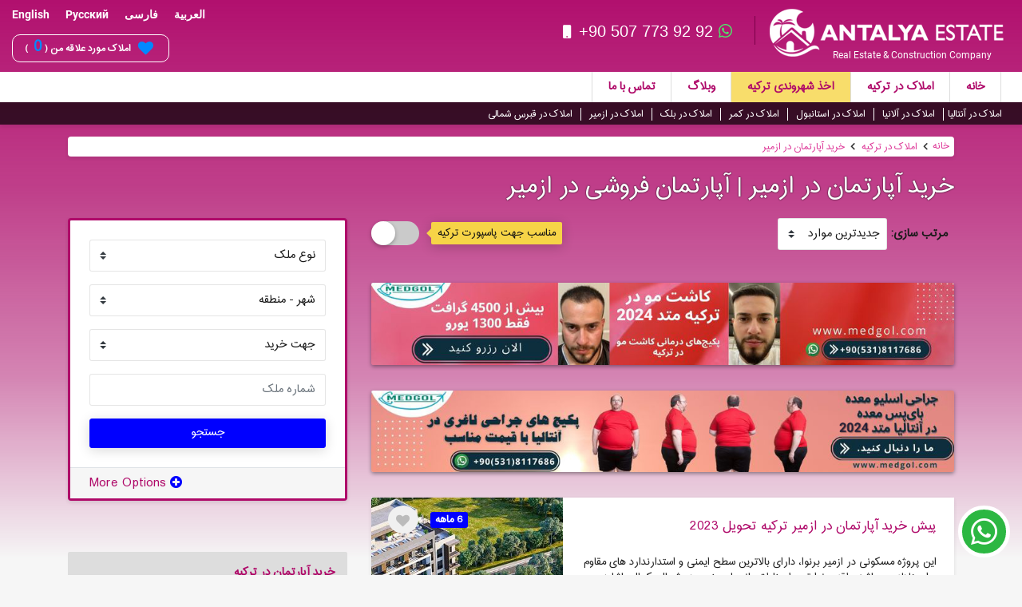

--- FILE ---
content_type: text/html; charset=utf-8
request_url: https://www.antalyaestate.net/fa/property-izmir
body_size: 104191
content:

<!DOCTYPE html>
<html lang="fa" dir="rtl">
<head><title>
	خرید آپارتمان در ازمیر | فروش آپارتمان در ازمیر
</title>
<meta name="description" content="خرید آپارتمان درازمیر همراه با لیست قیمت آپارتمان در ازمیر، آخرین به روز رسانی سال ۲۰۲۳ آپارتمان های فروشی در ازمیر را از اینجا ببینید" />
<meta name="robots" content="follow, index, max-snippet:-1, max-video-preview:-1, max-image-preview:large" />
<meta property="og:title" content="خرید آپارتمان در ازمیر | آپارتمان فروشی در ازمیر" />
<meta property="og:url" content="https://www.antalyaestate.net/fa/property-izmir" />
<meta property="og:image" content="https://www.antalyaestate.net/eimg/antalya-estate-logo.png" /><meta property="og:image:width" content="350" /><meta property="og:image:height" content="300" />
<meta property="og:description" content="خرید آپارتمان درازمیر همراه با لیست قیمت آپارتمان در ازمیر، آخرین به روز رسانی سال ۲۰۲۳ آپارتمان های فروشی در ازمیر را از اینجا ببینید" />
<meta name="twitter:card" content="summary">
<meta name="twitter:site" content="@antalyaestate">
<meta name="twitter:title" content="خرید آپارتمان در ازمیر | آپارتمان فروشی در ازمیر">
<meta name="twitter:description" content="خرید آپارتمان درازمیر همراه با لیست قیمت آپارتمان در ازمیر، آخرین به روز رسانی سال ۲۰۲۳ آپارتمان های فروشی در ازمیر را از اینجا ببینید">
<meta name="twitter:creator" content="@antalyaestate">
<meta name="twitter:image" content="https://www.antalyaestate.net/eimg/antalya-estate-logo.png">
<meta property="og:type" content="article" />
<meta http-equiv="Content-Language" content="fa" />
<link rel="canonical" href="https://www.antalyaestate.net/fa/property-izmir" />
<link rel="alternate" hreflang="x-default" href="https://www.antalyaestate.net/property-izmir" />
<link rel="alternate" hreflang="en" href="https://www.antalyaestate.net/property-izmir" />
<link rel="alternate" hreflang="fa" href="https://www.antalyaestate.net/fa/property-izmir" />
<link rel="alternate" hreflang="ar" href="https://www.antalyaestate.ae/property-izmir" />
<link rel="alternate" hreflang="ru" href="https://www.antalyaestate.ru/nedvigimost-izmir" />
<meta charset="utf-8" /><meta name="viewport" content="width=device-width, initial-scale=1, shrink-to-fit=no" /><link rel="stylesheet" href="/m/css/bundle.min.css?ver=2.4.7" /><link rel="shortcut icon" type="image/x-icon" href="/images/favicon.png" /><link rel="apple-touch-icon" type="image/x-icon" href="/images/apple-touch-icon-57x57-precomposed.png" /><link rel="apple-touch-icon" type="image/x-icon" sizes="72x72" href="/images/apple-touch-icon-72x72-precomposed.png" /><link rel="apple-touch-icon" type="image/x-icon" sizes="114x114" href="/images/apple-touch-icon-114x114-precomposed.png" /><link rel="apple-touch-icon" type="image/x-icon" sizes="144x144" href="/images/apple-touch-icon-144x144-precomposed.png" />
<script type="application/ld+json">
  {
    "@context" : "http://schema.org",
    "@type" : "Organization",
    "url" : "https://www.antalyaestate.net/fa",
    "sameAs" : [
        "https://www.youtube.com/channel/UC9s4leWunQ0TLbqUV8puJ4g",
        "https://www.facebook.com/antalyagard/",
        "https://twitter.com/AntalyaestateFa",
        "https://www.instagram.com/antalyaestate.fa/"
    ],
    "logo" : "https://www.antalyaestate.net/eimg/antalya-estate-logo.png",
    "contactPoint" : [
      {
        "@type" : "ContactPoint",
        "telephone" : "+90 507 773 92 92",
        "contactType" : "sales",
        "availableLanguage" : ["English", "Russian", "Arabic", "Persian"]
      },
      {
        "@type" : "ContactPoint",
        "telephone" : "+90 242 324 80 00",
        "contactType" : "sales",
        "availableLanguage" : ["English", "Russian", "Arabic", "Persian"]
      }
    ]
  }
</script>
</head>
<body id="lang_fa">
    <!-- Google Tag Manager -->
<script>(function(w,d,s,l,i){w[l]=w[l]||[];w[l].push({'gtm.start':
new Date().getTime(),event:'gtm.js'});var f=d.getElementsByTagName(s)[0],
j=d.createElement(s),dl=l!='dataLayer'?'&l='+l:'';j.async=true;j.src=
'https://www.googletagmanager.com/gtm.js?id='+i+dl;f.parentNode.insertBefore(j,f);
})(window,document,'script','dataLayer','GTM-PK55K9G');</script>
<!-- End Google Tag Manager -->
    <!-- Google Tag Manager (noscript) -->
<noscript><iframe src="https://www.googletagmanager.com/ns.html?id=GTM-PK55K9G"
height="0" width="0" style="display:none;visibility:hidden"></iframe></noscript>
<!-- End Google Tag Manager (noscript) -->
    <div class="ts-page-wrapper ts-homepage  ts-has-bokeh-bg-" id="page-top">
        
        
        
        <header id="ts-header" class="fixed-top-">
            <div class="est-header d-none d-md-block">
                <div class="container-">
                    <a href="/fa/" class="logo d-none d-md-block d_i_r" title="خرید و فروش املاک در ترکیه">
                        <img src="/images/antalya-estate.png" alt="خرید و فروش املاک در ترکیه"><span>Real Estate &amp; Construction Company</span></a>
                    
                    
                    <div class="hright d_i_r d-none d-lg-block pt-1">
                        <p><a href="tel:+90 507 773 92 92" title="Mobile | WhatsApp | Viber"><i class="fa fa-mobile mr-1"></i>+90 507 773 92 92<i class="icon-whatsapp-icon ml-1"></i></a></p>
                        <p class="d-none"><a href="tel:+90 242 324 80 00" title="Office"><i class="fa fa-phone-square mr-1"></i>+90 242 324 80 00</a></p>
                    </div>
                    <div class="topmiddle d_i_r">
                        <div class="btlink"><a href="https://www.antalyaestate.net/" class="en--">English</a><a href="https://www.antalyaestate.ru" class="ru--">Русский</a><a href="https://www.antalyaestate.net/fa/" class="fa--">فارسی</a><a href="https://www.antalyaestate.ae" class="ae--">العربية</a></div>
                        <div id="myfav" class="d-none-">
                            <a href="/fa/favorites" title="نمایش ملک های مورد علاقه من"><i class="fa fa-heart mr-1"></i>املاک مورد علاقه من  ( <b>
                                <span id="ctl00_cardquickfav2_lbl_favCount">0</span>
                            </b>)</a>
                        </div>
                    </div>
                </div>
            </div>

            <nav id="ts-secondary-navigation" class="navbar p-0 d-none">
                <div class="container justify-content-end justify-content-sm-between">

                    

                    
                </div>
            </nav>

            <nav id="ts-primary-navigation" class="navbar navbar-expand-md navbar-light d_i_r">
                <div class="container">

                    <a class="navbar-brand d_i_r" title="خرید و فروش املاک در ترکیه" href="/fa/">
                        <img src="/images/antalya-estate-logo-mobile.png" alt="خرید و فروش املاک در ترکیه">
                        
                    </a>

                    

                    <div id="nav-icon1" class="d-md-none">
                        <span></span>
                        <span></span>
                        <span></span>
                    </div>
                    
                    <span class="mob-head-phone d-md-none">
                        <a href="tel:+90 507 773 92 92" title="Mobile | WhatsApp | Viber"><i class="fa fa-phone h4 font-weight-bold"></i></a>
                    </span>
                    <div class="mob-head-fav d-md-none">
                        <a href="/fa/favorites" title="نمایش ملک های مورد علاقه من">
                            <i class="fa fa-heart h4 font-weight-bold"></i>
                            <div class="mob-fav-count" ><span id="ctl00_cardquickfav3_lbl_favCount">0</span></div>
                        </a>
                    </div>
                    <div id="myNav-est" class="overlay-est">
                        
                        <div class="overlay-est-content">
                            <div class="lang-links"><a href="https://www.antalyaestate.net/" class="en--">English</a>&nbsp;<a href="https://www.antalyaestate.ru" class="ru--">Русский</a>&nbsp;<a href="https://www.antalyaestate.net/fa/" class="fa--">فارسی</a>&nbsp;<a href="https://www.antalyaestate.ae" class="ae--">العربية</a></div>
                            <div class="mobPhone d_i_r d-none-- d-lg-block--">
                                
                                <p>
                                    <a href="tel:+90 507 773 92 92" title="Mobile | WhatsApp | Viber"><i class="icon-whatsapp-icon mr-1"></i><i class="fa fa-mobile mr-1"></i>+90 507 773 92 92</a>
                                    
                                </p>
                            </div>
                            <div class="overlay-menu-mobile">
                                <ul>
                                    
                                    
                                    <li class="nav-item-"><a class="nav-link-" href="https://www.antalyaestate.net/fa/">خانه</a></li>
<li class="nav-item- nav-highlight"><a class="nav-link-" href="/fa/turkish-citizenship">اخذ شهروندی ترکیه</a></li>
<li class="nav-item-"><a class="nav-link-" href="/fa/Turkey-amlak" title="املاک در ترکیه">املاک در ترکیه</a></li>

<li><a href="/fa/kharid-khane-turkiye">خرید خانه در ترکیه </a></li>
<li><a href="/fa/kharid-apartman-turkey">خرید آپارتمان در ترکیه</a></li>
<li><a href="/fa/kharid-vila-turkiye">خرید ویلا در ترکیه</a><ul>                                
                                <li><a href="/fa/villas-sale-kas" title="خرید ویلا در کاش">خرید ویلا در کاش</a></li>
                                <li><a href="/fa/villas-sale-kalkan" title="خرید ویلا در کالکان">خرید ویلا در کالکان</a></li>
                                <li><a href="/fa/villas-sale-fethiye" title="خرید ویلا در فتحیه">خرید ویلا در فتحیه</a></li>
                                <li><a href="/fa/villas-sale-dalyan" title="خرید ویلا در دالیان">خرید ویلا در دالیان</a></li>
                                <li><a href="/fa/villas-sale-marmaris" title="خرید ویلا در مارماریس">خرید ویلا در مارماریس</a></li>
                                <li><a href="/fa/villas-sale-dalaman" title="خرید ویلا در دالامان">خرید ویلا در دالامان</a></li>
                                <li><a href="/fa/villas-sale-mugla" title="خرید ویلا در بدروم">خرید ویلا در بدروم</a></li>
                                <li><a href="/fa/villas-sale-kusadasi" title="خرید ویلا در کوش آداسی">خرید ویلا در کوش آداسی</a></li>
                                <li><a href="/fa/villas-sale-trabzon" title="خرید ویلا در ترابزون">خرید ویلا در ترابزون</a></li>
								<li><a href="/fa/villas-sale-gocek" title="خرید ویلا در گوجک">خرید ویلا در گوجک</a></li>
                            </ul>
</li><li><a href="/fa/amlak-baraye-foroosh-dar-antalya">املاک در آنتالیا</a><ul><li><a href="/fa/amlak-dar-konyalti" title="املاک در کنیالتی">املاک در کنیالتی</a></li><li><a href="/fa/amlak-dar-lara" title="املاک در لارا">املاک در لارا</a></li><li><a href="/fa/real-estate-altintas" title="املاک در آلتین تاش">املاک در آلتین تاش</a></li><li><a href="/fa/amlak-dar-kepez" title="املاک در کپز">املاک در کپز</a></li><li><a href="/fa/amlak-baraye-foroosh-dar-antalya" title="خرید آپارتمان در آنتالیا">خرید آپارتمان در آنتالیا</a></li><li><a href="/fa/kharide-vila-antalya" title="خرید ویلا در آنتالیا">خرید ویلا در آنتالیا</a></li><li><a href="/fa/amlak-baraye-foroosh-dar-antalya" title="خرید خانه در آنتالیا">خرید خانه در آنتالیا</a></li><li><a href="/fa/rent-antalya-lara" title="اجاره ملک در لارا آنتالیا">اجاره ملک در لارا آنتالیا</a></li><li><a href="/fa/land-antalya" title="خرید زمین در آنتالیا">خرید زمین در آنتالیا</a></li></ul></li><li><a href="/fa/amlak-dar-alanya">املاک در آلانیا</a><ul><li><a href="/fa/amlak-dar-alanya" title="املاک در آلانیا">املاک در آلانیا</a></li><li><a href="/fa/kharid-vila-alanya" title="خرید ویلا در آلانیا">خرید ویلا در آلانیا</a></li></ul></li><li><a href="/fa/amlak-dar-istanbul">املاک در استانبول</a><ul><li><a href="/fa/melk-istanbul" title="خرید ملک در استانبول">خرید ملک در استانبول</a></li><li><a href="/fa/apartman-istanbul" title="خرید آپارتمان در استانبول">خرید آپارتمان در استانبول</a></li><li><a href="/fa/villa-istanbul" title="خرید ویلا در استانبول">خرید ویلا در استانبول</a></li><li><a href="/fa/khane-istanbul" title="خرید خانه در استانبول">خرید خانه در استانبول</a></li></ul></li><li><a href="/fa/amlak-dar-kemer">املاک در کمر </a><ul><li><a href="/fa/kharid-apartman-kemer" title="خرید آپارتمان در کمر">خرید آپارتمان در کمر</a></li><li><a href="/fa/kharid-vila-kemer" title="خرید ویلا در کمر">خرید ویلا در کمر</a></li><li><a href="/fa/kharid-khane-kemer" title="خرید خانه در کمر">خرید خانه در کمر</a></li></ul></li><li><a href="/fa/amlak-dar-belek">املاک در بلک </a><ul><li><a href="/fa/kharid-apartman-belek" title="خرید آپارتمان در بلک">خرید آپارتمان در بلک</a></li><li><a href="/fa/kharid-vila-belek" title="خرید ویلا در بلک">خرید ویلا در بلک</a></li><li><a href="/fa/kharid-khane-belek" title="خرید خانه در بلک">خرید خانه در بلک</a></li></ul></li><li><a href="/fa/real-estate-izmir">املاک در ازمیر</a><ul><li><a href="/fa/property-izmir" title="خرید آپارتمان در ازمیر">خرید آپارتمان در ازمیر</a></li><li><a href="/fa/villa-izmir" title="خرید ویلا در ازمیر">خرید ویلا در ازمیر</a></li></ul></li><li><a href="/fa/apartment-north-cyprus">خرید ملک در قبرس شمالی</a><ul><li><a href="/fa/villa-cyprus" title="خرید ویلا در قبرس">خرید ویلا در قبرس شمالی</a></li></ul>
					</li>
<li class="nav-item-"><a class="nav-link-" href="/fa/akhbar">وبلاگ و اطلاعات مفید</a></li>
<li class="nav-item-"><a class="nav-link-" href="/fa/tamas">تماس با ما</a></li>
                                </ul>
                            </div>
                        </div>
                    </div>

                    <div class="collapse navbar-collapse" id="navbarPrimary">

                        <ul class="navbar-nav">
                            
                            
                            
                            
                            <li class="nav-item"><a class="nav-link" href="https://www.antalyaestate.net/fa/">خانه</a></li>
<li class="nav-item"><a class="nav-link" href="/fa/Turkey-amlak" title="املاک در ترکیه">املاک در ترکیه</a></li>
<li class="nav-item nav-highlight"><a class="nav-link" href="/fa/turkish-citizenship">اخذ شهروندی ترکیه</a></li>
<li class="nav-item"><a class="nav-link" href="/fa/akhbar">وبلاگ</a></li>
<li class="nav-item"><a class="nav-link" href="/fa/tamas">تماس با ما</a></li>
                        </ul>

                        
                    </div>
                </div>
            </nav>
            <div class="est-header2 d-none d-md-block d_i_r">
                <div class="container-">
                    <div id="submenu">
                        <a class="subM-arrow-left s-arrow"><i class="fa fa-chevron-left"></i></a>
                        <a class="subM-arrow-right s-arrow"><i class="fa fa-chevron-right"></i></a>
                        <div class="pcenter">
                            
                            
                            
                            
                            <a href="/fa/amlak-baraye-foroosh-dar-antalya">املاک در آنتالیا</a><a href="/fa/amlak-dar-alanya">املاک در آلانیا</a><a href="/fa/amlak-dar-istanbul">املاک در استانبول</a><a href="/fa/amlak-dar-kemer">املاک در کمر </a><a href="/fa/amlak-dar-belek">املاک در بلک </a><a href="/fa/real-estate-izmir">املاک در ازمیر</a><a href="/fa/apartment-north-cyprus">املاک در قبرس شمالی</a>
                        </div>
                    </div>
                </div>
            </div>
        </header>
        <form name="aspnetForm" method="post" action="./property-izmir" onsubmit="javascript:return WebForm_OnSubmit();" id="aspnetForm">
<div>
<input type="hidden" name="__EVENTTARGET" id="__EVENTTARGET" value="" />
<input type="hidden" name="__EVENTARGUMENT" id="__EVENTARGUMENT" value="" />
<input type="hidden" name="__LASTFOCUS" id="__LASTFOCUS" value="" />
<input type="hidden" name="__VIEWSTATE" id="__VIEWSTATE" value="/[base64]/[base64]/YsSDaqdin2LQiPtiu2LHbjNivINmI24zZhNinINiv2LEg2qnYp9i0PC9hPjwvbGk+DQogICAgICAgICAgICAgICAgICAgICAgICAgICAgICAgIDxsaT48YSBocmVmPSIvZmEvdmlsbGFzLXNhbGUta2Fsa2FuIiB0aXRsZT0i2K7YsduM2K8g2YjbjNmE2Kcg2K/[base64]/YsSDZgdiq2K3bjNmHPC9hPjwvbGk+DQogICAgICAgICAgICAgICAgICAgICAgICAgICAgICAgIDxsaT48YSBocmVmPSIvZmEvdmlsbGFzLXNhbGUtZGFseWFuIiB0aXRsZT0i2K7YsduM2K8g2YjbjNmE2Kcg2K/YsSDYr9in2YTbjNin2YYiPtiu2LHbjNivINmI24zZhNinINiv2LEg2K/[base64]/YsdmI2YUiPtiu2LHbjNivINmI24zZhNinINiv2LEg2KjYr9ix2YjZhTwvYT48L2xpPg0KICAgICAgICAgICAgICAgICAgICAgICAgICAgICAgICA8bGk+PGEgaHJlZj0iL2ZhL3ZpbGxhcy1zYWxlLWt1c2FkYXNpIiB0aXRsZT0i2K7YsduM2K8g2YjbjNmE2Kcg2K/YsSDaqdmI2LQg2KLYr9in2LPbjCI+2K7YsduM2K8g2YjbjNmE2Kcg2K/[base64]/YsSDaqdmG24zYp9mE2KrbjCI+2KfZhdmE2KfaqSDYr9ixINqp2YbbjNin2YTYqtuMPC9hPjwvbGk+PGxpPjxhIGhyZWY9Ii9mYS9hbWxhay1kYXItbGFyYSIgdGl0bGU9Itin2YXZhNin2qkg2K/YsSDZhNin2LHYpyI+2KfZhdmE2KfaqSDYr9ixINmE2KfYsdinPC9hPjwvbGk+PGxpPjxhIGhyZWY9Ii9mYS9yZWFsLWVzdGF0ZS1hbHRpbnRhcyIgdGl0bGU9Itin2YXZhNin2qkg2K/[base64]/[base64]/YsSDYotmG2KrYp9mE24zYpyI+2K7YsduM2K8g2K7Yp9mG2Ycg2K/[base64]/[base64]/YsSDYp9iz2KrYp9mG2KjZiNmEIj7Yrtix24zYryDZiNuM2YTYpyDYr9ixINin2LPYqtin2YbYqNmI2YQ8L2E+PC9saT48bGk+PGEgaHJlZj0iL2ZhL2toYW5lLWlzdGFuYnVsIiB0aXRsZT0i2K7YsduM2K8g2K7Yp9mG2Ycg2K/YsSDYp9iz2KrYp9mG2KjZiNmEIj7Yrtix24zYryDYrtin2YbZhyDYr9ixINin2LPYqtin2YbYqNmI2YQ8L2E+PC9saT48L3VsPjwvbGk+PGxpPjxhIGhyZWY9Ii9mYS9hbWxhay1kYXIta2VtZXIiPtin2YXZhNin2qkg2K/YsSDaqdmF2LEgPC9hPjx1bD48bGk+PGEgaHJlZj0iL2ZhL2toYXJpZC1hcGFydG1hbi1rZW1lciIgdGl0bGU9Itiu2LHbjNivINii2b7Yp9ix2KrZhdin2YYg2K/YsSDaqdmF2LEiPtiu2LHbjNivINii2b7Yp9ix2KrZhdin2YYg2K/YsSDaqdmF2LE8L2E+PC9saT48bGk+PGEgaHJlZj0iL2ZhL2toYXJpZC12aWxhLWtlbWVyIiB0aXRsZT0i2K7YsduM2K8g2YjbjNmE2Kcg2K/YsSDaqdmF2LEiPtiu2LHbjNivINmI24zZhNinINiv2LEg2qnZhdixPC9hPjwvbGk+PGxpPjxhIGhyZWY9Ii9mYS9raGFyaWQta2hhbmUta2VtZXIiIHRpdGxlPSLYrtix24zYryDYrtin2YbZhyDYr9ixINqp2YXYsSI+2K7YsduM2K8g2K7Yp9mG2Ycg2K/YsSDaqdmF2LE8L2E+PC9saT48L3VsPjwvbGk+PGxpPjxhIGhyZWY9Ii9mYS9hbWxhay1kYXItYmVsZWsiPtin2YXZhNin2qkg2K/YsSDYqNmE2qkgPC9hPjx1bD48bGk+PGEgaHJlZj0iL2ZhL2toYXJpZC1hcGFydG1hbi1iZWxlayIgdGl0bGU9Itiu2LHbjNivINii2b7Yp9ix2KrZhdin2YYg2K/YsSDYqNmE2qkiPtiu2LHbjNivINii2b7Yp9ix2KrZhdin2YYg2K/YsSDYqNmE2qk8L2E+PC9saT48bGk+PGEgaHJlZj0iL2ZhL2toYXJpZC12aWxhLWJlbGVrIiB0aXRsZT0i2K7YsduM2K8g2YjbjNmE2Kcg2K/YsSDYqNmE2qkiPtiu2LHbjNivINmI24zZhNinINiv2LEg2KjZhNqpPC9hPjwvbGk+PGxpPjxhIGhyZWY9Ii9mYS9raGFyaWQta2hhbmUtYmVsZWsiIHRpdGxlPSLYrtix24zYryDYrtin2YbZhyDYr9ixINio2YTaqSI+2K7YsduM2K8g2K7Yp9mG2Ycg2K/[base64]/YsSDYp9iy2YXbjNixIj7Yrtix24zYryDZiNuM2YTYpyDYr9ixINin2LLZhduM2LE8L2E+PC9saT48L3VsPjwvbGk+PGxpPjxhIGhyZWY9Ii9mYS9hcGFydG1lbnQtbm9ydGgtY3lwcnVzIj7Yrtix24zYryDZhdmE2qkg2K/[base64]/[base64]/[base64]/[base64]/Yp9iz24wI2q/[base64]/YsSDaqdin2LQiPtiu2LHbjNivINmI24zZhNinINiv2LEg2qnYp9i0PC9hPjwvbGk+DQogICAgICAgICAgICAgICAgICAgICAgICAgICAgICAgIDxsaT48YSBocmVmPSIvZmEvdmlsbGFzLXNhbGUta2Fsa2FuIiB0aXRsZT0i2K7YsduM2K8g2YjbjNmE2Kcg2K/[base64]/YsSDZgdiq2K3bjNmHPC9hPjwvbGk+DQogICAgICAgICAgICAgICAgICAgICAgICAgICAgICAgIDxsaT48YSBocmVmPSIvZmEvdmlsbGFzLXNhbGUtZGFseWFuIiB0aXRsZT0i2K7YsduM2K8g2YjbjNmE2Kcg2K/YsSDYr9in2YTbjNin2YYiPtiu2LHbjNivINmI24zZhNinINiv2LEg2K/[base64]/YsdmI2YUiPtiu2LHbjNivINmI24zZhNinINiv2LEg2KjYr9ix2YjZhTwvYT48L2xpPg0KICAgICAgICAgICAgICAgICAgICAgICAgICAgICAgICA8bGk+PGEgaHJlZj0iL2ZhL3ZpbGxhcy1zYWxlLWt1c2FkYXNpIiB0aXRsZT0i2K7YsduM2K8g2YjbjNmE2Kcg2K/YsSDaqdmI2LQg2KLYr9in2LPbjCI+2K7YsduM2K8g2YjbjNmE2Kcg2K/[base64]/YsSDYqtix2qnbjNmHIDwvYT48L2xpPjxsaT48YSBocmVmPSIvZmEvYW1sYWstYmFyYXllLWZvcm9vc2gtZGFyLWFudGFseWEiPtin2YXZhNin2qkg2K/YsSDYotmG2KrYp9mE24zYpzwvYT48dWw+PGxpPjxhIGhyZWY9Ii9mYS9hbWxhay1kYXIta29ueWFsdGkiIHRpdGxlPSLYp9mF2YTYp9qpINiv2LEg2qnZhtuM2KfZhNiq24wiPtin2YXZhNin2qkg2K/YsSDaqdmG24zYp9mE2KrbjDwvYT48L2xpPjxsaT48YSBocmVmPSIvZmEvYW1sYWstZGFyLWxhcmEiIHRpdGxlPSLYp9mF2YTYp9qpINiv2LEg2YTYp9ix2KciPtin2YXZhNin2qkg2K/YsSDZhNin2LHYpzwvYT48L2xpPjxsaT48YSBocmVmPSIvZmEvcmVhbC1lc3RhdGUtYWx0aW50YXMiIHRpdGxlPSLYp9mF2YTYp9qpINiv2LEg2KLZhNiq24zZhiDYqtin2LQiPtin2YXZhNin2qkg2K/[base64]/[base64]/YsSDZhNin2LHYpyDYotmG2KrYp9mE24zYpyI+2KfYrNin2LHZhyDZhdmE2qkg2K/YsSDZhNin2LHYpyDYotmG2KrYp9mE24zYpzwvYT48L2xpPjxsaT48YSBocmVmPSIvZmEvbGFuZC1hbnRhbHlhIiB0aXRsZT0i2K7YsduM2K8g2LLZhduM2YYg2K/YsSDYotmG2KrYp9mE24zYpyI+2K7YsduM2K8g2LLZhduM2YYg2K/YsSDYotmG2KrYp9mE24zYpzwvYT48L2xpPjwvdWw+PC9saT48bGk+PGEgaHJlZj0iL2ZhL2FtbGFrLWRhci1hbGFueWEiPtin2YXZhNin2qkg2K/YsSDYotmE2KfZhtuM2Kc8L2E+PHVsPjxsaT48YSBocmVmPSIvZmEvYW1sYWstZGFyLWFsYW55YSIgdGl0bGU9Itin2YXZhNin2qkg2K/YsSDYotmE2KfZhtuM2KciPtin2YXZhNin2qkg2K/[base64]/YsSDYp9iz2KrYp9mG2KjZiNmEPC9hPjwvbGk+PGxpPjxhIGhyZWY9Ii9mYS92aWxsYS1pc3RhbmJ1bCIgdGl0bGU9Itiu2LHbjNivINmI24zZhNinINiv2LEg2KfYs9iq2KfZhtio2YjZhCI+2K7YsduM2K8g2YjbjNmE2Kcg2K/YsSDYp9iz2KrYp9mG2KjZiNmEPC9hPjwvbGk+PGxpPjxhIGhyZWY9Ii9mYS9raGFuZS1pc3RhbmJ1bCIgdGl0bGU9Itiu2LHbjNivINiu2KfZhtmHINiv2LEg2KfYs9iq2KfZhtio2YjZhCI+2K7YsduM2K8g2K7Yp9mG2Ycg2K/[base64]/[base64]/YsSDYqNmE2qkiPtiu2LHbjNivINiu2KfZhtmHINiv2LEg2KjZhNqpPC9hPjwvbGk+PC91bD48L2xpPjxsaT48YSBocmVmPSIvZmEvcmVhbC1lc3RhdGUtaXptaXIiPtin2YXZhNin2qkg2K/YsSDYp9iy2YXbjNixPC9hPjx1bD48bGk+PGEgaHJlZj0iL2ZhL3Byb3BlcnR5LWl6bWlyIiB0aXRsZT0i2K7YsduM2K8g2KLZvtin2LHYqtmF2KfZhiDYr9ixINin2LLZhduM2LEiPtiu2LHbjNivINii2b7Yp9ix2KrZhdin2YYg2K/YsSDYp9iy2YXbjNixPC9hPjwvbGk+PGxpPjxhIGhyZWY9Ii9mYS92aWxsYS1pem1pciIgdGl0bGU9Itiu2LHbjNivINmI24zZhNinINiv2LEg2KfYstmF24zYsSI+2K7YsduM2K8g2YjbjNmE2Kcg2K/[base64]/Yqtix24zZhiDZhdmI2KfYsdivHtmC2K/[base64]/[base64]/[base64]/Yp9ix2KfbjCDYqNin2YTYp9iq2LHbjNmGINiz2LfYrSDYp9uM2YXZhtuMINmIINin2LPYqtiv2KfYsdmG2K/[base64]/YsSDYutix2Kgg2KfYrdin2LfZhyDYtNiv2Ycg2KfYs9iq2Iwg2KzYp9uM24wg2qnZhyDYqNiu2LQg2KjYstix2q/bjCDYp9iyINmG2KfYrduM2Ycg2LTZh9ix24wg2KfYstmF24zYsSDYp9mF2KrYr9in2K8g2K/[base64]/[base64]/[base64]/[base64]/YsduM2KfbjCDYp9qY2Ycg2LPYp9iu2KrZhyDYtNiv2Ycg2KfYs9iqLiDbjNqp24wg2KfYsiDYstuM2KjYp9iq2LHbjNmGINmF2qnYp9mGINmH2KfbjCDYr9uM2K/[base64]/[base64]/[base64]/[base64]/YsSDYqNmH2KrYsduM2YYg2K7bjNin2KjYp9mGINqp2YbYp9qpINin2LLZhduM2LEK2KfYstmF24zYsZoDPHAgaXRlbXByb3A9ImRlc2NyaXB0aW9uIiBjbGFzcz0nbGlzdF9TbWFsbFR4dCc+2YXZhti32YLZhyDaqdin2LHYtNuM2KfaqdinIMKgMTUg2K/ZgtuM2YLZh9iMINmF2YbYt9mC2Ycg2KjYsdmG2YjYpyAxMCDYr9mC24zZgtmH2Iwg2YHYsdmI2K/ar9in2Ycg2KfYstmF24zYsSDYudiv2YbYp9mGINmF2YbYr9ix2LMgMTUg2K/ZgtuM2YLZhyDZiCDYqNmG2K/YsSDYotmE2LPYp9mG2KzYp9qpIDUg2K/ZgtuM2YLZhyDYqNinINmF2YTaqSDZgdin2LXZhNmHINiv2KfYsdmG2K8uINin2K7YsCDZvtin2LPZvtmI2LHYqiDYqtix2qnbjNmHINin2LIg2LfYsduM2YIg2LPYsdmF2KfbjNmHINqv2LDYp9ix24wg2K/YsSDYrdin2YQg2K3Yp9i22LEg2K/[base64]/[base64]/YsSDaqdmG2KfaqSDYp9iy2YXbjNixCtin2LLZhduM2LFQ2b7bjNi0INiu2LHbjNivINmF2YTaqSDYp9i524zYp9mG24wg2KjYpyDYtNmH2LHZiNmG2K/[base64]/[base64]/YsduM2Kcg2KfamNmHINmH2LPYqtmG2K8uINin24zZhiDZhdmE2qkg2KrYpyDZgdix2YjYr9qv2KfZhyDYudiv2YbYp9mGINmF2YbYr9ix2LMgMTUg2K/ZgtuM2YLZh9iMINiq2Kcg2KjYsdmG2YjYpyAxMCDYr9mC24zZgtmH2Iwg2KrYpyDaqdin2LHYtNuM2KfaqdinIDE1INiv2YLbjNmC2YfYjCDYqtinINin24zYs9iq2q/Yp9mHINin2KrZiNio2YjYsyAxINiv2YLbjNmC2YfYjCDYqtinINin24zYs9iq2q/Yp9mHINiq2LHZhdmI2KfYjCDYp9uM2LLYqNin2YYg2Ygg2YXYqtix2YggMSDYr9mC24zZgtmHINmB2KfYtdmE2Ycg2K/Yp9ix2K8uINio2LEg2KfYs9in2LMg2KrYrdmC24zZgtin2Kog2YXYsdqp2LIg2KLZhdin2LEg2Ygg2KfYt9mE2KfYudin2Kog2KrYsdqp24zZh9iMINmC24zZhdiqINin2YXZhNin2qkg2KjYsdin24wg2YHYsdmI2LQg2K/YsSDbjNqpINiz2KfZhCDar9iw2LTYqtmHINiv2LEg2LTZh9ixINin2LLZhduM2LEg2Ygg2YXZhti32YLZhyDaqdmG2KfaqSAyMDQg2K/[base64]/YsSDZhdmG2LfZgtmHINii2LHYp9mFINmG2KfYsdmE24wg2K/[base64]/[base64]/ar9uMINio2LPbjNin2LEg2YXZgtix2YjZhiDYqNmHINi12LHZgdmHINiq2LEg2K/YsSDZhdmC2KfbjNiz2Ycg2KjYpyDYs9in24zYsSDYtNmH2LHZh9in24wg2KfYsdmI2b7Yp9uM24wg2K/[base64]/wQ8cCBpdGVtcHJvcD0iZGVzY3JpcHRpb24iIGNsYXNzPSdsaXN0X1NtYWxsVHh0Jz7Zgtin2KjZhCDYqtmI2KzZhyDYqtix24zZhiDZiNuM2pjar9uMINin24zZhiDYp9mF2YTYp9qpINmB2LHZiNi024wg2K/[base64]/[base64]/ar9in2Ycg2LnYr9mG2KfZhiDZhdmG2K/[base64]/YsduM2Kcg2K/[base64]/YsduM2Kcg2K/YsSDZhtin2LHZhNuMINiv2LHZhyDYp9iy2YXbjNixCtin2LLZhduM2LFQ2K7YsduM2K8g2YXZhNqpINio2Kcg2K/bjNivINqp2YjZhyDZiCDYr9ix24zYpyDYr9ixINmG2KfYsdmE24wg2K/[base64]/YsduM2Kcg2K/YsSDZhtin2LHZhNuMINiv2LHZhyDYp9iy2YXbjNixCtin2LLZhduM2LGPBTxwIGl0ZW1wcm9wPSJkZXNjcmlwdGlvbiIgY2xhc3M9J2xpc3RfU21hbGxUeHQnPtin24zZhiDZhdmE2qkg2qnZhyDYr9ixINmG2KfYsdmE24wg2K/[base64]/Zh9ivLiDZhtin2LHZhNuMINiv2LHZhyDYqNuM2LTYqtixINio2Ycg2K/[base64]/bjNqp24wg2YLYsdin2LEg2K/Yp9ix2K8uINmC24zZhdiqINin2YXZhNin2qkg2KjYsdin24wg2YHYsdmI2LQg2K/YsSDZvtin24zbjNiyIDIwMjIg2K/YsSDYp9iy2YXbjNixINmG2KfYsdmE24wg2K/YsdmHINiv2LEgMSDYs9in2YQg2q/YsNi02KrZhyAxNjgg2K/[base64]/[base64]/YsdmGINiq2LHbjNmGINio2LHYrCDaqdmG2KfaqSDYp9iy2YXbjNixCtin2LLZhduM2LFS2b7bjNi0INmB2LHZiNi0INii2b7Yp9ix2KrZhdin2YYg2K/[base64]/[base64]/[base64]/YsSDaqdmG2KfaqSDYp9iy2YXbjNixINiv2LEg24zaqSDYs9in2YQg2q/YsNi02KrZhyAyNDgg2K/[base64]/YsSDYqNix2YbZiNinINin2LLZhduM2LEK2KfYstmF24zYsUjYqNmH2KrYsduM2YYg2b7bjNi02YbZh9in2K8g2K7YsduM2K8g2K7Yp9mG2Ycg2K/[base64]/ZiNiz2KrYp9mGINmIINiu2KfZhtmI2KfYr9mHINin2LPYqi4g2K/YsSDZhtiy2K/bjNqp24wg2KfbjNmGINin2YXZhNin2qkg2YXYr9ix2YYg2K/[base64]/ZhyDZh9inINmIINii2YXYp9ixINiq2LHaqduM2Ycg2K/YsSDZvtin24zbjNiyIDIwMjLYjCDZgtuM2YXYqiDZhdmE2qkg2K/YsSDYp9iy2YXbjNixINio2LHZhtmI2Kcg2K/[base64]/YsSDaqdmG2KfaqSDYp9iy2YXbjNixBC9mYS8VYnV5LWl6bWlyLWhvbWVzLWtvbmFrNdiu2LHbjNivINiu2KfZhtmHINmG2YjYs9in2LIg2K/[base64]/Yp9ix2LPYjCDaqdin2YHbjCDYtNin2b4g2YfYp9iMINix2LPYqtmI2LHYp9mGINmH2Kcg2Ygg2YXYudix2YjZgSDYqtix24zZhiDYqNin2LHZh9inINix2Kcg2K/YsSDZhtiy2K/bjNqp24wg2YXZhNqpINiv2LEg2qnZhtin2qkg2KfYstmF24zYsSDZvtuM2K/YpyDaqdmG24zYry4g2Kfar9ixINmH2LLbjNmG2Ycg2LLZhtiv2q/bjCDYr9ixINin2LLZhduM2LEg2LHYpyDYqNinINiz2KfbjNixINi02YfYsdmH2KfbjCDYp9ix2YjZvtin24zbjCDYr9ixINm+2KfbjNuM2LIgMjAyMiDZhdmC2KfbjNiz2Ycg2qnZhtuM2YXYjCDYrtmI2KfZh9uM2K8g2K/bjNivINqp2Ycg2LLZhtiv2q/[base64]/[base64]/Yp9ix2K8uINin24zZhiDYtNmH2LEg2KjYstix2q8g2Ygg2LLbjNio2Kcg2K/YsSDYs9in2K3ZhCDYr9ix24zYp9uMINin2pjZhyDZgtix2KfYsSDar9ix2YHYqtmHINin2LPYqiDZiCDYqNi52K8g2KfYsiDYtNmH2LEg2KLYqtmG2Iwg2K/ZiNmF24zZhiDYtNmH2LEg2KjYstix2q8g2Ygg2YXZh9mFINiv2LEg2LPYp9it2YQg2K/[base64]/ZhyDZiCDYr9ixINii2YYg2LPYp9iu2KrZhdin2YYmenduajvZh9in24wg2KjZhNmG2K8g2YXYsdiq2KjZhyDYstuM2KfYr9uMINiz2KfYrtiq2Ycg2LTYr9mHINin2LPYqi48L3A+DQoNCjxwID4NCtiv2LEg2q/YsNi02KrZhyDYp9uM2YYg2LTZh9ixINqp2YjahtqpJnp3bmo72KrYsSDYqNmI2K8g2Ygg2KjYs9uM2KfYsduMINin2LIg2YXYrdmE2YcmenduajvZh9in24wg2KfZhdix2YjYstuMINii2YbYjCDYrtmI2K8g24zaqSDYtNmH2LEg2YXYs9iq2YLZhCDYqNmI2K/[base64]/Yp9iv2Ycg2KfYs9iqINmIINmG2LPYqNiqINio2Ycg2LTZh9ix2YfYp9uM24wg2YXYq9mEINin2LPYqtin2YbYqNmI2YTYjCDZgtuM2YXYqiDaqdmF2KrYsduMINio2LHYp9uMINiu2LHbjNivINii2b7Yp9ix2KrZhdin2YYg2K/YsSDYqtix2qnbjNmHINmIINuM2Kcg2LLZhtiv2q/bjCDYr9ixINii2YYg2K/Yp9ix2K/YjCDYqNmHINmH2YXbjNmGINiv2YTbjNmEINio2LPbjNin2LHbjCDYp9iyINin24zYsdin2YbbjCZ6d25qO9mH2Kcg2KfYstmF24zYsSDYsdinINio2LHYp9uMINmF2YfYp9is2LHYqtiMINqp2KfYsSDZiCDYstmG2K/ar9uMINiv2LEg2KrYsdqp24zZhyDYp9mG2KrYrtin2Kgg2YXbjCZ6d25qO9qp2YbZhtivLjxiciAvPg0K2KfYstmF24zYsSDYqNmHINi02YfYsSDYqNin2LomenduajvZh9in24wg2LLbjNiq2YjZhtiMINmF2LHaqdio2KfYqiDZiCDYrNmG2q/ZhCZ6d25qO9mH2KfbjCDaqdin2Kwg2YXYudix2YjZgSDYp9iz2KouINqp24zZgduM2Kog2LLZhtiv2q/bjCDYr9ixINin2LLZhduM2LEg2KjZhyDYrdiv24wg2KjYp9mE2KfYs9iqINqp2Ycg2KjYs9uM2KfYsduMINin2LIg2q/Ysdiv2LTar9ix2KfZhiDYp9uM2LHYp9mG24wg2Ygg2KfYsdmI2b7Yp9uM24wg2KjYudivINin2LIg2YXYs9in2YHYsdiqINio2Ycg2KfbjNmGINi02YfYsdiMINiq2LHYrNuM2K0g2YXbjCZ6d25qO9iv2YfZhtivINio2LHYp9uMINmH2YXbjNi02Ycg2K/[base64]/YsSDYqtix2qnbjNmHINmH2LPYqtmG2K/YjCDYtNix2KfbjNi3INmF2YbYp9iz2KjbjCDYr9in2LHYry48L3A+DQoNCjxwID4NCtmH2LLbjNmG2YcmenduajvZh9in24wg2LLZhtiv2q/bjCDYr9ixINin2LLZhduM2LEg2KfYsiDYqNiz24zYp9ix24wg2KfYsiDYtNmH2LHZh9in24wg2KjYstix2q8g2K/YsSDYr9mG24zYpyDZiCDYqtix2qnbjNmHINqp2YXYqtixINin2LPYqi4g2LfYqNmCINio2LHYotmI2LHYryDYp9mG2KzYp9mFINi02K/Zh9iMINmH2LLbjNmG2YcmenduajvZh9in24wg2LLZhtiv2q/bjCDYr9ixINin2LLZhduM2LEgMTIg2K/Ysdi12K8g2KfYsiDYtNmH2LHbjCDZhdin2YbZhtivINiq2YfYsdin2YYg2qnZhdiq2LEg2KfYs9iqINmIINmH2YXahtmG24zZhiDZh9iy24zZhtmHINiy2YbYr9qv24wg2K/Ysdin24zZhiDYtNmH2LEgMTkg2K/[base64]/[base64]/YsSDYp9mF2YTYp9qpINmB2LHZiNi024wg2K/[base64]/[base64]/bjCDYp9mG2KrYrtin2Kgg2qnYsdiv24zYryDZiCDZgti12K8g2K/Yp9ix24zYryDYqNmHINiu2LHbjNivINii2b7Yp9ix2KrZhdin2YYg2K/YsSDYp9iy2YXbjNixINio2b7Ysdiv2KfYstuM2K/YjCDYp9uM2YYg2YXZgtin2YTZhyDZhduM2KrZiNin2YbYryDYsdin2YfZhtmF2KfbjCDYtNmF2Kcg2K/[base64]/YsSDYotmGINio2YcgODUwMCDYs9in2YQg2b7bjNi0INio2LEg2YXbjCZ6d25qO9qv2LHYr9iv2Iwg2K/YsSDYrdiv2YjYryA2NTAwINiz2KfZhCDZvtuM2LQg2K/YsSDZhdmG2LfZgtmHINio2LHZhtmI2Kcg2qnZhtmI2YbbjCDZgtix2KfYsSDYr9in2LTYqi4g2K/[base64]/YtNin2Ycg2YXZgtiv2YjZhtuM2Ycg2KjYp9iy2LPYp9iy24wg2LTYry4g2K/YsSAxMzMg2LPYp9mEINmC2KjZhCDYp9iyINmF24zZhNin2K8g2YXYs9uM2K0g2KfbjNmGINi02YfYsSDYqNmHINiv2LPYqiDYsdmI2YXbjNin2YYg2KfZgdiq2KfYryDZiCDYqNi52K/[base64]/[base64]/YsSDYs9in2YQmenduajvZh9in24wg2KjYudivINix2YHYqtmHINix2YHYqtmHINio2Ycg24zaqSDYqNmG2K/YsSDYqtis2KfYsduMINio2LPbjNin2LEg2YXZh9mFINiv2LEg2KfYsdmI2b7YpyDYqtio2K/bjNmEINi02K8g2Ygg2KfYsdmI2b7Yp9uM24wmenduajvZh9in24wg2LLbjNin2K/bjCDaqdmFINqp2YUg2KfbjNmGINi02YfYsSDYsdinINi02YbYp9iu2KrZhtivINmIINqp2YbYs9mI2YTar9ix24wmenduajvZh9in24wg2LLbjNin2K/bjCDYr9ixINin24zZhiDYtNmH2LEg2KfbjNis2KfYryDYtNivLiDYqNmHINi32YjYsduMINqp2Ycg2K/YsSDZgtix2YYgMTcg2KzZhdi524zYqiDZhdiq2YbZiNi524wg2K/YsSDYp9iy2YXbjNixINmI2KzZiNivINiv2KfYtNiqLiDYr9ixINi32YjZhCDYqtin2LHbjNiuINin2LLZhduM2LEg2K3ZiNin2K/YqyDYstuM2KfYr9uMINix2Kcg2b7YtNiqINiz2LHar9iw2KfYtNiq2Ycg2Ygg24zaqduMINin2LIg2KfbjNmGINit2YjYp9iv2Ksg2K/ZiCDYstmE2LLZhNmHINmI24zYsdin2YYmenduajvar9ixINiv2LEg2YLYsdmGIDE3INmIIDE4INio2YjYr9mHINin2LPYqi48L3A+DQoNCjxwID7Zh9uM2oYg2qnYr9in2YUg2KfYsiDYp9uM2YYg2K/ZhNin24zZhCDYqNin2LnYqyDZhti02K8g2KfYstmF24zYsSDYp9iyINin2K/Yp9mF2Ycg2b7bjNi02LHZgdiqINiu2YjYryDYudmC2Kgg2KjZhdin2YbYry4g2K/YsSDYt9uMINiz2KfZhCZ6d25qO9mH2KfbjCAxOTIw2Iwg24zZiNmG2KfZhtuMJnp3bmo72YfYpyDYp9iv2LnYpyDaqdix2K/ZhtivINqp2Ycg2KfYstmF24zYsSDZhdiq2LnZhNmCINio2Ycg2KLZhiZ6d25qO9mH2KfYs9iqINmIINin24zZhiDYtNmH2LEg2KjZhyDZhdiv2KogNSDYs9in2YQg2KjZhyDYotmGJnp3bmo72YfYpyDZiNin2q/YsNin2LEg2LTYry4g2K/[base64]/YsduM2KfbjNuMINiv2LEg2KrYsdqp24zZhyDYp9iz2KouINmF2LPYp9it2Kog2LTZh9ixINin2LLZhduM2LEgNzAwMCDZhdiq2LEg2YXYsdio2Lkg2KfYs9iqLiDYp9ix2KrZgdin2Lkg2KfbjNmGINi02YfYsSDYp9iyINiz2LfYrSDYr9ix24zYpyDYr9ixINit2K/ZiNivIDMwINmF2KrYsSDYp9iz2KouINin2LPYqtin2YYg2KfYstmF24zYsSDYr9in2LHYp9uMIDI4INmF2YbYt9mC2Ycg2YXYrtiq2YTZgSDYp9iz2Kog2qnZhyDYp9iyINin24zZhiDYqti52K/[base64]/YsSDYp9iy2YXbjNixINio2Ycg2YbYr9ix2Kog2KjYsdmBINmF24wmenduajvYqNin2LHYry4g2KLYrtix24zZhiDYqNix2YEg2KfYstmF24zYsSDYqNmHINmB2YjYsduM2Ycg2LPYp9mEIDIwMTIg2KjYsdmF24wmenduajvar9ix2K/Yry4g2KrZgtix24zYqNin2Ysg2K/YsSDYstmF2LPYqtin2YYg2KfYsiDZh9ixIDMwINix2YjYstiMIDEwINix2YjYsiDYr9ixINin24zZhiDYtNmH2LEg2KjYp9ix2KfZhiDZhduMJnp3bmo72KjYp9ix2K8g2Ygg2YXbjNin2Ybar9uM2YYg2K/ZhdinINiv2LEg2KfbjNmGINmB2LXZhNiMIDcg2K/[base64]/Ysdis2Ycg2LPYp9mG2KrbjCDar9ix2KfYryDZhtuM2LIg2YXbjCZ6d25qO9ix2LPYry48L3A+DQoNCjxwID48c3Ryb25nPtmF2qnYp9mGJnp3bmo72YfYp9uMINiv24zYr9mG24wg2Ygg2q/Ysdiv2LTar9ix24wg2LTZh9ixINin2LLZhduM2LE8L3N0cm9uZz4NCtio2Kcg2KrZiNis2Ycg2KjZhyDZgtiv2YXYqiDYqtin2LHbjNiu24zYjCDZgtix2KfYsdqv24zYsduMINiv2LEg2qnZhtin2LEg2K/YsduM2KfbjCDYp9qY2YfYjCDYrNmG2q/ZhCZ6d25qO9mH2KfYjCDaqdmI2YcmenduajvZh9in2Iwg2LHZiNiv2K7Yp9mG2YcmenduajvZh9in2Iwg2YbZh9ix2YfYpyDZiC4uLiDZhdqp2KfZhiZ6d25qO9mH2KfbjCDYr9uM2K/ZhtuMINin2LLZhduM2LEg2KjZhyDahtmG2K8g2K/[base64]/[base64]/[base64]/[base64]/Yp9ix2K8g2Ygg2KfYsiDYs9in2YQmenduajvZh9inINm+24zYtCDYp9ix2YjZvtin2KbbjNin2YYg2LLbjNin2K/bjCDYr9ix2KfbjNmGINi02YfYsSDYstmG2K/ar9uMINmF24wmenduajvaqdix2K/ZhyZ6d25qO9in2YbYr9iMINmB2LHZh9mG2q8g2KfbjNmGINi02YfYsSDZhtiz2KjYqiDYqNmHINiz2KfbjNixINi02YfYsdmH2KfbjCDYqNiy2LHaryDYqtix2qnbjNmHINmC2K/YsduMINmF2KrZgdin2YjYqiDYp9iz2KouINin24zZhiDYtNmH2LEg2LLbjNio2Kcg2obZhtivINmF2YTbjNiq24wg2KfYs9iqINmIINqv2YHYqtmHINmF24wmenduajvYtNmI2K/YjCDYstin2K/ar9in2Ycg2YbZiNuM2LPZhtiv2Ycg2YXYudix2YjZgSDbjNmI2YbYp9mG24wg2YfZiNmF2LEg2KjZiNiv2Ycg2KfYs9iqLiDZhdix2K/ZhSDYtNmH2LEg2KfYstmF24zYsSDYrtmI2Ybar9ix2YUg2Ygg2KjZhyDYtNiv2Kog2YXZh9mF2KfZhiZ6d25qO9mG2YjYp9iyINmH2LPYqtmG2K8g2Ygg2LHZgdiq2KfYsSDYqNiz24zYp9ixINiu2YjYqNuMINio2Kcg2YXZh9in2KzYsduM2YYg2Ygg2q/[base64]/YsSDYs9in2YQmenduajvZh9in24wg2KfYrtuM2LEg2KjYpyDYp9mB2LLYp9uM2LQg2KrYudiv2KfYryDYr9in2YbYtNqv2KfZhyZ6d25qO9mH2Kcg2Ygg2K/Yp9mG2LTaqdiv2YcmenduajvZh9in24wg2b7Ysti02qnbjNiMINin2LLZhduM2LEg2KfYsiDZhNit2KfYuCDZhdix2KfaqdiyINiv2LHZhdin2YbbjCDYsdi02K8g2obYtNmFJnp3bmo72q/bjNix24wg2K/Yp9i02KrZhyDYp9iz2KouIDU3INio24zZhdin2LHYs9iq2KfZhiDYr9ixINin2LLZhduM2LEg2YjYrNmI2K8g2K/Yp9ix2YbYryDaqdmHINi02KfZhdmEINio24zZhdin2LHYs9iq2KfZhiZ6d25qO9mH2KfbjCDYr9mI2YTYqtuM2Iwg2K7YtdmI2LXbjCDZiCDYr9in2YbYtNqp2K/ZhyZ6d25qO9mH2KfbjCDZvtiy2LTaqduMINmH2LPYqtmG2K8uINiv2LEg2KfbjNmGINi02YfYsSA3INmF2LHaqdiyINio2YfYr9in2LTYqiDZiCDYr9mG2K/[base64]/YsduM2LMg2YXbjCZ6d25qO9qp2YbZhtivINmIINio2Ycg2LLYqNin2YYg2YHYp9ix2LPbjCDYtdit2KjYqiDZhduMJnp3bmo72qnZhtmG2K/YjCDYr9ixINii2YYg2YjYrNmI2K8g2K/Yp9ix2K8uINuM2qnbjCDYp9iyINmI24zamNqv24wmenduajvZh9in24wg2K7Yp9i1INin2LLZhduM2LEg2YjYrNmI2K8g2obZhtivINiv2KfZhti02q/[base64]/Yp9mHINiv2YXZiNqp2LHYp9iz24wg2KfYstmF24zYsSDYr9in2YbYtNqv2KfZhyZ6d25qO9mH2KfbjCDYr9mI2YTYqtuMINin2LLZhduM2LEg2YfYs9iq2YbYry48L3A+DQoNCjxwID7Yr9mIINiv2KfZhti02q/Yp9mHINin2YLYqti12KfYryDYp9iy2YXbjNixINmIINiv2KfZhti02q/Yp9mHINuM2KfYtNin2LEg2YbbjNiyINiv2KfZhti02q/Yp9mHJnp3bmo72YfYp9uMINiu2LXZiNi124wg2KfYstmF24zYsSDYqNmHINi02YXYp9ixINmF24wmenduajvYsdmI2YbYry4g2KjYsdin24wg2YLYqNmI2YTbjCDYr9ixINiv2KfZhti02q/Yp9mHJnp3bmo72YfYp9uMINin2LLZhduM2LIg2KjYp9uM2K8g2KLYstmF2YjZhiDZiNix2YjYr9uMINio2K/Zh9uM2K8uINio2LHYp9uMINin2KrYqNin2Lkg2K7Yp9ix2KzbjCDYotiy2YXZiNmGJnp3bmo72YfYp9uMINis2K/Yp9qv2KfZhtmHJnp3bmo72KfbjCDZiNis2YjYryDYr9in2LHYryDaqdmHINmC2KjZhCDYp9iyINmI2LHZiNivINio2Ycg2K/[base64]/ar9in2Ycg2LnYr9mG2KfZhiDZhdmG2K/YsdizINiv2LEg2YHYp9i12YTZhyAyMCDaqduM2YTZiNmF2KrYsduMINin2LIg2YXYsdqp2LIg2LTZh9ixINin2LLZhduM2LEg2YLYsdin2LEg2q/YsdmB2KrZhyDYp9iz2KouINin2LIg2KfbjNmGINmB2LHZiNiv2q/Yp9mHINix2YjYstin2YbZhyDahtmG2K/[base64]/YsSDYtNmF2Kcg2KfYstmF24zYsSDYsdinINio2LHYp9uMINiu2LHbjNivINii2b7Yp9ix2KrZhdin2YYg2K/YsSDYqtix2qnbjNmHINin2YbYqtiu2KfYqCDaqdmG24zYryDYqNmHINix2KfYrdiq24wg2YXbjCZ6d25qO9iq2YjYp9mG24zYryDYp9iyINm+2LHZiNin2LLZh9in24wg2YfZiNin24zbjCDYp9uM2YYg2YHYsdmI2K/ar9in2Ycg2KjYsdin24wg2LHZgdiq2YYg2KjZhyDYs9in24zYsSDYtNmH2LHZh9in24wg2KrYsdqp24zZhyDYp9iz2KrZgdin2K/ZhyDaqdmG24zYry48L3A+DQoNCjxwID4NCti52YTYp9mI2Ycg2KjYsSDZvtix2YjYp9iy2YfYp9uMINiv2KfYrtmE24zYjCDZvtix2YjYp9iy2YfYp9uMINio24zZhiDYp9mE2YXZhNmE24wg2LLbjNin2K/bjCDZhtuM2LIg2K/YsSDZgdix2YjYr9qv2KfZhyDYp9iy2YXbjNixINin2YbYrNin2YUg2YXbjCZ6d25qO9i02YjYry4g2KfbjNmGINi02YfYsSDbjNqp24wg2KfYsiDYqNiy2LHaryZ6d25qO9iq2LHbjNmGINmB2LHZiNiv2q/[base64]/Yp9ix2KfbjCDahtmH2KfYsSDYqNmG2K/YsSDYp9iz2Kog2Ygg2KfYsiDYp9uM2YYg2KjZhtin2K/YsSDZh9mFINio2LHYp9uMINiq2KzYp9ix2Kog2Ygg2YfZhSDZhdiz2KfZgdix2KjYsduMINin2LPYqtmB2KfYr9mHINmF24wmenduajvYtNmI2K8uPC9wPg0KDQo8cCA+DQrYudmE2KfZiNmHINio2LEg2LHYp9mHINmH2YjYp9uM24wg2Ygg2K/YsduM2KfbjNuM2Iwg2KfYstmF24zYsSDYtNix2KfbjNi3INio2LPbjNin2LEg2K7ZiNio24wg2KjYsdin24wg2K3ZhdmEINmIINmG2YLZhCDYudmF2YjZhduMINin2LIg2LfYsduM2YIg2LLZhduM2YYg2K/Yp9ix2K8uINin24zZhiDYtNmH2LEg2K/Yp9ix2KfbjCDYr9mIINin24zYs9iq2q/[base64]/[base64]/YsSDYp9iy2YXbjNix2Iwg2LTYsdin24zYtyDYrdmF2YQg2Ygg2YbZgtmEINi52YXZiNmF24wg2K/YsSDYp9uM2YYg2LTZh9ixINix2YbaryDZiCDYqNmI24wg2K/bjNqv2LHbjCDYqNmHINiu2YjYryDar9ix2YHYqi4g2K/YsSDYrdin2YQg2K3Yp9i22LEg2YXYqtix2YjZh9in24wg2KfYstmF24zYsSDbjNqp24wg2KfYsiDYqtmF24zYstiq2LHbjNmG2Iwg2KjYpyDYs9ix2LnYqiZ6d25qO9iq2LHbjNmGINmIINm+2LEg2LfYsdmB2K/Yp9ix2KrYsduM2YYg2LPbjNiz2KrZhSZ6d25qO9mH2KfbjCDYrdmF2YQg2Ygg2YbZgtmEINi52YXZiNmF24wg2K/YsdmI2YYg2LTZh9ix24wg2K/YsSDYp9iy2YXbjNixINmH2LPYqtmG2K8uPGJyIC8+DQrYp9uM2LPYqtqv2KfZhyZ6d25qO9mH2KfbjCDYp9iq2YjYqNmI2LMg2K/YsdmI2YYmenduajvYtNmH2LHbjCDYr9mI2YTYqtuMINin2LLZhduM2LEg2KjYpyDZhtin2YUg2KfYrtiq2LXYp9ix24wgRVNIT1Qg2K/Yp9ix2KfbjCAzMjIg2K7Yt9iMIDE1MDAg2KfYqtmI2KjZiNizINin2LPYqi4g2KfbjNiz2Krar9in2Ycg2K/[base64]/[base64]/ZhyDZhduMJnp3bmo72LTZiNmG2K8uINiu2LHbjNivINii2b7Yp9ix2KrZhdin2YYg2K/[base64]/[base64]/YsSDYp9iy2YXbjNixINiq2YbZiNi5INiy24zYp9ivINmF2LHYp9qp2LIg2K7YsduM2K8g2K/YsSDYotmGINin2LPYqi4g2KfbjNmGINi02YfYsSDYp9mG2YjYp9i5INmB2LHZiNi02q/Yp9mHJnp3bmo72YfYp9uMINin2LHYstin2YYg2YLbjNmF2Kog2KrYpyDar9ix2KfZhiDZgtuM2YXYqiDYr9in2LHYry4g2K/[base64]/Yp9ix2KfbjCAzMDAwMCDZhdiq2LEg2YXYsdio2Lkg2YLYs9mF2Kog2LPYsdm+2YjYtNuM2K/ZhyDZiCA4OTAwMCDZhdiq2LEg2YXYsdio2Lkg2YLYs9mF2Kog2LHZiNio2KfYsiDYp9iz2KouINiv2LHYp9uM2YYg2YXYsdqp2LIg2K7YsduM2K8g2LXYr9mH2Kcg2YHYsdmI2LTar9in2Ycg2YjYrNmI2K8g2K/[base64]/ZiNix2Kcg2K/[base64]/Yp9mHINin2LIg2KjYsdmG2K/Zh9in24wg2YXYrtiq2YTZgSDYrNmH2KfZhtuMINin2LPYqi4g2KfbjNmGINmF2LHaqdiyINiu2LHbjNivINiv2KfYsdin24wg2K/ZiCDYqNiu2LQg2YXYrNiy2KfYs9iqLiDbjNqpINmC2LPZhdiqINii2YYg2KrYrNin2LHbjCDYqNmI2K/ZhyDZiCDYp9mG2YjYp9i5INmB2LHZiNi02q/Yp9mHJnp3bmo72YfYpyDYr9ixINii2YYg2YLYsdin2LEg2q/YsdmB2KrZhyDZiCDYqNiu2LQg2K/bjNqv2LEg2KLZhiDZhdiz2qnZiNmG24wg2KfYs9iqLiDYqNuM2YYg2KjYrti0INiq2KzYp9ix24wg2Ygg2YXYs9qp2YjZhtuMINii2YYg24zaqSDZvtin2LHaqSDYstuM2KjYpyDYqti52KjbjNmHINi02K/ZhyDYp9iz2KouPC9wPg0KDQo8cCA+PGltZyBhbHQ9Itii2b7Yp9ix2KrZhdin2YYg2KjYsdin24wg2YHYsdmI2LQg2K/[base64]/[base64]/YsSDYp9uM2YYg2YXYsdqp2LIg2K7YsduM2K8g2KLZhiZ6d25qO9mH2Kcg2LHYpyDZvtuM2K/YpyDaqdmG24zYry4g2YLbjNmF2Kog2K7YsduM2K8g2K/[base64]/YjCDZhdix2KfaqdiyINiu2LHbjNivINiy24zYsSDYp9iyINmF2YfZhSZ6d25qO9iq2LHbjNmGINmB2LHZiNi02q/Yp9mHJnp3bmo72YfYp9uMINin2LLZhduM2LEg2KjZhyDYtNmF2KfYsSDZhduMJnp3bmo72LHZiNmG2K86PC9zdHJvbmc+DQomYnVsbDsg2YXYsdqp2LIg2K7YsduM2K8g2KfZiNiy2K/[base64]/YsdmB2KrZhyDYp9iz2KouINmH2YXahtmG24zZhiDYp9uM2YYg2YXZhti32YLZhyA1INqp24zZhNmI2YXYqtixINio2Kcg2LPZiNin2K3ZhCDYp9iy2YXbjNixINmB2KfYtdmE2Ycg2K/Yp9ix2K8uINin2q/[base64]/bjCDYqNmH2LHZhyZ6d25qO9mF2YbYryDYtNmI24zYry4g2KjYstix2q8menduajvYqtix24zZhiDYqNuM2YXYp9ix2LPYqtin2YYg2KfYstmF24zYsdiMINiv2KfZhti02q/[base64]/YjCDahtmG2K/bjNmGINix2YjYsiDYr9ixINmH2YHYqtmHINiv2LEg2KfbjNmGINmF2K3ZhNmHINio2KfYstin2LEg2YfZgdiq2q/bjCDYr9in24zYsSDZhduMJnp3bmo72LTZiNivINqp2Ycg2K/[base64]/Yp9ix2K8uINii2b7Yp9ix2KrZhdin2YYmenduajvZh9in24wg2KfbjNmGINmF2K3ZhNmHINio2Ycg2q/[base64]/YsSDYr9mI2LHYp9mGINio2KfYs9iq2KfZhiDYr9ixINmF2K3ZhNmHINio2LHZhtmI2Kcg2YLYsdin2LEg2K/Yp9i02KrZhyDZiCDaqdmFINqp2YUg2q/Ys9iq2LHYtCDZvtuM2K/YpyDaqdix2K/ZhyDYp9iz2KouPC9wPg0KDQo8cCA+2KjZhyDZh9mF24zZhiDYr9mE24zZhCDZhduMJnp3bmo72KrZiNin2YYg2q/ZgdiqINmC2K/[base64]/YsdmGINiq2LrbjNuM2LEg2b7bjNiv2Kcg2qnYsdiv2Ycg2Ygg2K/YsSDYrdin2YQg2K3Yp9i22LEg2KLZvtin2LHYqtmF2KfZhiZ6d25qO9mH2KfbjCDZhtmI2LPYp9iyINio2LPbjNin2LEg2LLbjNio2KfbjNuMINiv2LEg2KLZhiDYs9in2K7YqtmHINi02K/ZhyDYp9iz2KouINio2Ycg2YfZhduM2YYg2K/ZhNuM2YQg2KjYsdmG2YjYpyDYqNmHINuM2qnbjCDYp9iyINmF2YbYp9i32YIg2YXYrdio2YjYqCDYqNix2KfbjCDYrtix24zYryDYotm+2KfYsdiq2YXYp9mGINiv2LEg2KfYstmF24zYsSDYqtio2K/bjNmEINi02K/ZhyDYp9iz2KouINmG2qnYqtmHINmF2YfZhSDYr9uM2q/YsduMINmG24zYsiDYr9ixINmF2YjYsdivINiu2LHbjNivINii2b7Yp9ix2KrZhdin2YYg2K/YsSDYqNix2YbZiNinINmI2KzZiNivINiv2KfYsdivINmIINii2YYg2YfZhSDYp9uM2YYg2KfYs9iqINqp2Ycg2LTZhdinINio2LHYp9uMINiu2LHbjNivINii2b7Yp9ix2KrZhdin2YYg2K/YsSDYqNix2YbZiNinINmF24wmenduajvYqtmI2KfZhtuM2K8g2KfYsiDYs9mH2KfZhSDZhdiz2qnZhiDYp9iz2KrZgdin2K/ZhyDaqdmG24zYry48YnIgLz4NCtiv2LEg2K3Yp9mEINit2KfYttix2Iwg2KjYsdmG2YjYpyDYuNix2YHbjNiqINio2LPbjNin2LEg2K7ZiNio24wg2KjYsdin24wg2LPYp9iu2Kog2Ygg2LPYp9iyINiv2KfYsdivINmIINm+2LHZiNqY2YcmenduajvZh9in24wg2K/YsSDYrdin2YQg2LPYp9iu2Kog2LLbjNin2K/bjCDYr9ixINin24zZhiDZhdit2YTZhyDYr9uM2K/ZhyDZhduMJnp3bmo72LTZiNivLiDYp9iyINmE2K3Yp9i4INmC24zZhdiqINiu2LHbjNivINii2b7Yp9ix2KrZhdin2YYg2K/[base64]/[base64]/bjNqv2LEg2YbYstiv24zaqSDYqNmHINqp2YjZhyDZgtix2KfYsSDYr9in2LHYryDaqdmHINio2KfYudirINi02K/ZhyDZgtuM2YXYqiDYrtix24zYryDYotm+2KfYsdiq2YXYp9mGINiv2LEg2KLZhiDYqNin2YTYpyDYqNin2LTYry4g2K/YsSDaqdin2LHYtNuM2KfaqdinINmG2LPYqNiqINio2Ycg2K7bjNmE24wg2KfYsiDZhdit2YTYp9iqINiv24zar9ixINmF2LrYp9iy2YcmenduajvZh9inINmIINix2LPYqtmI2LHYp9mGJnp3bmo72YfYp9uMINqp2YXYqtix24wg2YjYrNmI2K8g2K/Yp9ix2K8g2Ygg2KjZhyDZh9mF24zZhiDYr9mE24zZhCDYtNmE2YjYutuMINiy24zYp9iv24wg2K/YsSDYotmGINmI2KzZiNivINmG2K/Yp9ix2K8uINqp2KfYsdi024zYp9qp2Kcg24zaqduMINin2LIg2YXZhtin2LfZgiDZvtixINii2LHYp9mF2LQg2KfYstmF24zYsSDYp9iz2Kog2qnZhyDYqNix2KfbjCDaqdiz2KfZhtuMINqp2Ycg2YLYtdivINiy2YbYr9qv24wg2K/YsSDYotmGINiv2KfYsdmG2K/[base64]/[base64]/ZhyDaqdmG24zYry4g2Kfar9ixINio2LHYp9uMINiu2LHbjNivINii2b7Yp9ix2KrZhdin2YYg2K/[base64]/[base64]/[base64]/[base64]/[base64]/YsdmB2KrZhyDZiCDZhduMJnp3bmo72KrZiNin2YYg2q/[base64]/[base64]/bjNqp24wg2KjZhyDYs9in2K3ZhCDYp9mG2KrYrtin2Kgg2qnZhtmG2K8uINiv2LEg2KfbjNmGINmF2LHaqdiyINiu2LHbjNivINio24zYtCDYp9iyIDIwMCDZgdix2YjYtNqv2KfZhyDYp9iyINin2YbZiNin2Lkg2KjYsdmG2K/Zh9in24wg2KrYsdqpINmIINio24zZhiDYp9mE2YXZhNmE24wg2YjYrNmI2K8g2K/[base64]/Yp9i02KrZhyDYqNin2LTbjNivINmIINin2YjZgtin2Kog2K7ZiNi024wg2LHYpyDYr9ixINii2YYg2LPZvtix24wg2qnZhtuM2K8uPC9wPg0KDQo8cCA+DQrZhdin2YjbjCDYtNmH24zYsSDYp9iyINmB2LHZiNiv2q/Yp9mHINio24zZhiDYp9mE2YXZhNmE24wg2LnYr9mG2KfZhiDZhdmG2K/YsdizINi02YfYsSDYp9iy2YXbjNixINiq2YbZh9inIDMwINqp24zZhNmI2YXYqtixINmB2KfYtdmE2Ycg2K/Yp9ix2K8uINin24zZhiDZhdmG2LfZgtmHINio2LEg2KfYs9in2LMg2LPYsdi02YXYp9ix24wg2K/YsSDYs9in2YQgMjAxOSDYqtmC2LHbjNio2KcgMTQwMDAg2YbZgdixINis2YXYuduM2Kog2K/[base64]/[base64]/[base64]/YsSDYudmE2KfZgtmHJnp3bmo72YXZhtivINio2Ycg2LPYsdmF2KfbjNmHJnp3bmo72q/[base64]/[base64]/Yp9ix2K8uINiv2LEg2KfbjNmGINmF2YbYt9mC2Ycg2KfbjNiz2Krar9in2Ycg2KrYsdin2YXZiNinINmIINin24zYs9iq2q/Yp9mHINmC2LfYp9ixINi02YfYsduMINin24zYstio2KfZhiDZiNis2YjYryDYr9in2LHYry4g2KfZhNio2KrZhyDYp9uM2YYg2KfbjNiz2Krar9in2Ycg2K/[base64]/YsdmF2KfZhtuMINmG24zYsiDYtNix2KfbjNi3INio2LPbjNin2LEg2K7ZiNio24wg2K/Yp9ix2K8uINio2Ycg2K/ZhNuM2YQg2K/[base64]/Yp9i02KrZhiDYotioINmIINmH2YjYp9uMINmF2LfYqNmI2Lkg2K/YsSDZgdi12YQg2KrYp9io2LPYqtin2YYg2YXYudix2YjZgSDYp9iz2KrYjCDZhdmG2LfZgtmHINio2KfZhNqG2YjYp9iz2KouINiv2LEg2K3Yr9mI2K8gODAwMDAg2YbZgdixINiv2LHYp9uM2YYg2YXZhti32YLZhyDYstmG2K/[base64]/YsSDYtNioJnp3bmo72YfYp9uMINiq2KfYqNiz2KrYp9mGINmG24zYp9iy24wg2KjZhyDYsdmI2LTZhiDaqdix2K/[base64]/Yp9ix2KfbjCDZh9mF2LPYp9uM2q/[base64]/YsSDYtNmH2LEg2KfYstmF24zYsSDYqtix2qnbjNmHPC9zcGFuPiA8L3NwYW4+PC9zcGFuPjwvZW0+PC9wPg0KDQo8cCA+2KfYsiDZhdix2qnYsiDYqNin2YTahtmI2Kcg2KrYpyDYrti3INiz2KfYrdmE24wg2KLZhiDYr9ixINit2K/ZiNivIDgg2qnbjNmE2YjZhdiq2LEg2YHYp9i12YTZhyDZiNis2YjYryDYr9in2LHYry4g2Kfar9ixINio2K7ZiNin2YfbjNivINio2Kcg2b7bjNin2K/ZhyDYsdmI24wg2KjZhyDYs9in2K3ZhCDYqNix2LPbjNiv2Iwg2K/YsSDYrdiv2YjYryDZhtuM2YUg2LPYp9i52Kog2LfZiNmEINiu2YjYp9mH2K8g2qnYtNuM2K8g2KrYpyDYp9iyINmF2LHaqdiyINio2Ycg2LPYp9it2YQg2b7bjNin2K/ZhyDYsdmI24wg2qnZhtuM2K8uPGJyIC8+DQrZiNis2YjYryDahti02YXZhyZ6d25qO9mH2KfbjCDYotioINqv2LHZhSDYr9ixINin24zZhiDZhdmG2LfZgtmHINmIINmG2LLYr9uM2qnbjCDYqNmHINmB2LHZiNiv2q/Yp9mHINi52K/Zhtin2YYg2YXZhtiv2LHYs9iMINiv2KfYtNiq2YYg2K7YtyDYs9in2K3ZhNuMINiy24zYqNinINmIINi32KjbjNi52Kog2K/ZhNmG2LTbjNmG2Iwg2KjYp9i52Ksg2LTYr9mHINuM2qnbjCDYp9iyINin2YjZhNuM2YYg2YXZhtin2LfZgiDYqtmI2LHbjNiz2KrbjCDYr9ixINin2LLZhduM2LEg2KjYp9i02K8g2Ygg2KjYs9uM2KfYsduMINin2LIg2q/Ysdiv2LTar9ix2KfZhiDaqdmHINio2Ycg2KfYstmF24zYsSDYs9mB2LEg2YXbjCZ6d25qO9qp2YbZhtiv2Iwg2KfYqNiq2K/YpyDYp9uM2YYg2YXZhti32YLZhyDYsdinINio2LHYp9uMINqv2LHYr9i02q/[base64]/Yp9mHIDkg2KfbjNmE2YjZhCDbjNqp24wg2KfYsiDYr9in2YbYtNqv2KfZhyZ6d25qO9mH2KfbjCDZhdi52LHZiNmBINix2LTYqtmHINm+2LLYtNqp24wg2KfYs9iqINqp2Ycg2K/YsSDYqNuM2YYg2KfbjNix2KfZhtuMJnp3bmo72YfYpyDZiCDYp9ix2YjZvtin24zbjCZ6d25qO9mH2Kcg2YXYrdio2YjYqNuM2Kog2LLbjNin2K/bjCDYr9in2LHYry4g2LTZhdinINmF24wmenduajvYqtmI2KfZhtuM2K8g2KfbjNmGINiv2KfZhti02q/[base64]/Yp9mHINin2qnZiNmG2YjZhduMINmG24zYsiDbjNqp24wg2KfYsiDZhdi32LHYrSZ6d25qO9iq2LHbjNmGINiv2KfZhti02q/Yp9mHJnp3bmo72YfYp9uMINiu2LXZiNi124wg2KrYsdqp24zZhyDYp9iz2KouPGJyIC8+DQrYr9ixINmF2YbYt9mC2Ycg2KjYp9mE2obZiNinINin2YXaqdin2YbYp9iqINiq2YHYsduM2K3bjCDZiCDar9ix2K/YtNqv2LHbjCDYqNiz24zYp9ixINiy24zYp9iv24wg2YjYrNmI2K8g2K/Yp9ix2K8uINuM2qnbjCDYp9iyINin24zZhiDZhdqp2KfZhiZ6d25qO9mH2KfbjCDYqtmB2LHbjNit24wg2KrZhNmHINqp2KfYqNuM2YYg2KLZhiDYp9iz2Kog2qnZhyDYqNmHINi52YbZiNin2YYg2K/ZiNmF24zZhiDYqtmE2Ycg2qnYp9io24zZhiDYqNiy2LHaryDYr9ixINiq2LHaqduM2Ycg2LTZhtin2K7YqtmHINmF24wmenduajvYtNmI2K8uINiv2LEg2YbYstiv24zaqduMINin24zZhiDYqtmE2Ycg2qnYp9io24zZhiDYrNmG2q/ZhCZ6d25qO9mH2KfbjCDYstuM2KjYp9uM24wg2YbbjNiyINmI2KzZiNivINiv2KfYsdivINqp2Ycg2YXbjCZ6d25qO9iq2YjYp9mG24zYryDYqNi52K8g2KfYsiDYp9iz2KrZgdin2K/ZhyDYp9iyINin24zZhiDYqtmE2Ycg2qnYp9io24zZhiDYr9ixINin24zZhiDYrNmG2q/ZhCZ6d25qO9mH2KfbjCDYstuM2KjYpyDZgtiv2YUg2KjYstmG24zYryDZiCDbjNqpINiq2YHYsduM2K0g2YHZiNmCINin2YTYudin2K/[base64]/[base64]/Ysdiv2LTar9ix24wg2K/[base64]/[base64]/[base64]/ZiNiy2YQg2KjYp9i62obZhzwvaDM+DQoNCjxwID4NCtuM2qnbjCDYp9iyINmF2K3ZhNin2Kog2b7YsSDYrNmF2LnbjNiqINmIINmF2YbYp9iz2Kgg2KjYsdin24wg2LPYsdmF2KfbjNmHJnp3bmo72q/YsNin2LHbjCDYqNinINiu2LHbjNivINii2b7Yp9ix2KrZhdin2YYg2K/YsSDYp9iy2YXbjNix2Iwg2YXZhti32YLZhyDar9mI2LLZhCDYqNin2LrahtmHINin2LPYqi4g2KfbjNmGINmF2K3ZhNmHINmC2K/bjNmF24zYjCDYqNin2YHYqiDYs9mG2KrbjCDYrtmI2K8g2LHYpyDYrdmB2Lgg2qnYsdiv2Ycg2KfYs9iqLiDYrNmF2LnbjNiqINin24zZhiDZhdmG2LfZgtmHINmG2LPYqNiq2KfZiyDYqNin2YTYp9iz2Kog2Ygg2K/[base64]/ZiNiy2YQg2KjYp9i62obZhyDbjNqp24wg2KfYsiDZhdmG2KfYt9mCINiz2KfYrdmE24wg2KfYstmF24zYsSDYp9iz2Kog2KjZhyDYt9mI2LHbjCDaqdmHIDgg2K7YtyDYs9in2K3ZhNuMINiv2LEg2KLZhiDZiNis2YjYryDYr9in2LHYry4g2K/YsSDYqNuM2YYg2KfbjNmGIDgg2K7YtyDYs9in2K3ZhNuMINuM2qnbjCDYp9iyINii2YYmenduajvZh9inINmG2LTYp9mGINm+2LHahtmFINii2KjbjCDYsdinINiv2LHbjNin2YHYqiDaqdix2K/ZhyDYp9iz2KouINuM2qnbjCDYp9iyINi62KfYsdmH2KfbjCDZhdmH2YUg2KfYstmF24zYsSDYqNmHINmG2KfZhSDYutin2LEg2KfbjNmG2qnYp9uM2Kcg2K/YsSDZhdit2YTZhyDar9mI2LLZhCDYqNin2LrahtmHINmC2LHYp9ixINiv2KfYsdivLjxiciAvPg0K2K/YsSDar9mI2LLZhCDYqNin2LrahtmHINio24zZhdin2LHYs9iq2KfZhtuMINmI2KzZiNivINmG2K/Yp9ix2K8g2Ygg2LTZhdinINio2LHYp9uMINin2LPYqtmB2KfYr9mHINin2LIg2KjbjNmF2KfYsdiz2KrYp9mGINio2KfbjNivINio2Ycg2YXZhtin2LfZgiDYr9uM2q/YsSDYqNix2YjbjNivLiDahtmG2K8g2YXYsdqp2LIg2K/YsdmF2KfZhtuMINiv2LEg2KfbjNmGINmF2YbYt9mC2Ycg2YjYrNmI2K8g2K/Yp9ix2YbYryDaqdmHINmG24zYp9iy2YfYp9uMINiv2LHZhdin2YbbjCDYtNmF2Kcg2LHYpyDYqNix2LfYsdmBINmF24wmenduajvaqdmG2YbYry4g2K/YsSDYp9uM2YYg2YXZhti32YLZhyDahtmG2K/bjNmGINmF2K/Ysdiz2Ycg2K7YtdmI2LXbjCDZiCDYr9mI2YTYqtuMINmIINmH2YXahtmG24zZhiDaqdin2YTYrCDYrti12YjYtduMINmIINiv2YjZhNiq24wg2YjYrNmI2K8g2K/[base64]/ZhyDYp9iz2Kog2K7YtyDZhdiq2LHZiCDYr9ixINqv2YjYstmEINio2KfYutqG2Ycg2YbbjNiyINiv2LEg2obZhtivINiz2KfZhCDYotuM2YbYr9mHINin2K3Yr9in2Ksg2LTZiNivLjxiciAvPg0K2YjYrNmI2K8g2KjYstix2q/[base64]/YsSDYp9iy2YXbjNix2Iwg2KfZhdmG24zYqiDZhdmG2LfZgtmHJnp3bmo72KfbjCDaqdmHINiy2YbYr9qv24wg2YXbjCZ6d25qO9qp2YbbjNiv2Iwg2KjYsdin24wg2LTZhdinINin2YfZhduM2Kog2LLbjNin2K/bjCDYr9in2LHYr9iMINmF24wmenduajvYqtmI2KfZhtuM2K8g2KjZhyDYrtix24zYryDYotm+2KfYsdiq2YXYp9mGINiv2LEg2q/ZiNiy2YQg2KjYp9i62obZhyDZgdqp2LEg2qnZhtuM2K/[base64]/YsSDYqtix2qnbjNmHIDwvYT48L3N0cm9uZz48L2Rpdj4NCg0KPGgzID4NCtiu2LHbjNivINii2b7Yp9ix2KrZhdin2YYg2K/[base64]/[base64]/[base64]/YsSDYs9in2YQgMTkwMSDYotmGINix2Kcg2LfYsdin2K3bjCDaqdix2K/ZhyDYp9iz2KouINiv2LEg2KfbjNmGINmF2YbYt9mC2YcgMzQ1MDAwINmG2YHYsSDYstmG2K/ar9uMINmF24wmenduajvaqdmG2YbYry4g2YXYs9is2K8g2qnZhtin2qkg24zYp9mE24zYjCDYqNin2LLYp9ixINqp2YXYsdin2YTYqtuM2Iwg2KLaqdin2K/[base64]/YsSDYp9iy2YXbjNixINmG2LLYr9uM2qnbjCDYqNmHINin2K/Yp9ix2KfYqiDYr9mI2YTYqtuMINio2LHYp9uMINi02YXYpyDZhdmH2YUg2KfYs9iq2Iwg2KjZh9iq2LEg2KfYs9iqINiu2LHbjNivINii2b7Yp9ix2KrZhdin2YYg2K/[base64]/[base64]/YsduM2Kcg2K/YsSDYp9iy2YXbjNixPC9zcGFuPiA8L3NwYW4+PC9zcGFuPjwvZW0+PC9wPg0KDQo8cCA+2K/[base64]/YsNin2LHYp9mGINin24zYrNin2K8g2YXbjCZ6d25qO9qp2YbYry4g2LTZhdinINmF24wmenduajvYqtmI2KfZhtuM2K8g24zaqduMINin2LIg2YjYp9it2K/Zh9in24wg2KfbjNmGINmF2KzYqtmF2LkmenduajvZh9inINix2Kcg2KjZhyDYtdmI2LHYqiDZvtuM2LQg2YHYsdmI2LQg2K7YsduM2K/[base64]/YsdmF24wg2KfYstmF24zYsSDYr9in2YbYs9iqINmIINio2Ycg2YfZhduM2YYg2K/ZhNuM2YQg2YfZhdmI2KfYsdmHINmF2YjYsdivINiq2YjYrNmHINqv2LHYr9i02q/[base64]/Ysdiz2Ycg2KLZhdmI2LLYtCDZhdiq2YjYs9i32Ycg2KfYsiDZhdiv2KfYsdizINmF2YjYrNmI2K8g2K/[base64]/[base64]/YsSDYp9uM2YYg2YXZhti32YLZhyDYp9iq2YjYqNmI2LPYjCDYqtix2KfZhdmI2KfYjCDaqdi02KrbjNiMINmF2KrYsdmIINmILi4uINmI2KzZiNivINiv2KfYsdivLjwvcD4NCg0KPGgzID4NCtiu2LHbjNivINii2b7Yp9ix2KrZhdin2YYg2K/[base64]/Zhdiq24wgNTAwMCDYs9in2YTZhyDYp9iz2KouINi02YfYsSDYqNin2LPYqtin2YbbjCDYs9mF24zYsdmG2Kcg2qnZhyDZgtiv2YXYqiDYotmGINio2YcgMzAwMCDYs9in2YQg2b7bjNi0INin2LIg2YXbjNmE2KfYryDZhduMJnp3bmo72LHYs9iv2Iwg2K/[base64]/[base64]/[base64]/Ysdin24zZhiDYs9in2YQg2KjZhyDbjNqpINmF2YbYt9mC2Ycg2KzYr9inINiq2KjYr9uM2YQg2LTYry4g2K/YsSDYs9in2K3ZhCAyMDIwINiy2YTYstmE2Ycg2K/[base64]/YjCDYp9uM2YXZhtuMINmE2KfYstmFINiv2LEg2KjYsdin2KjYsSDYstmE2LLZhNmHINix2Kcg2K/[base64]/ZhyDYp9iz2Kog2qnZhyDYrti3INmF2KrYsdmI24wg2KfYstmF24zYsSDYqNmHINiz2YXYqiDYqNin24zYsdin2qnZhNuMINmG24zYsiDaqdi024zYr9mHINi02YjYry4g2K/YsSDYrdin2YQg2K3Yp9i22LEg24zaqSDYqNuM2YXYp9ix2LPYqtin2YYg2K/[base64]/YsSDZhdis2YXZiNi5INis2YXYuduM2KogMzAwMDAwINmG2YHYsduMINio2KfbjNix2KfaqdmE24wg2LHYpyDYqti02qnbjNmEINmF24wmenduajvYr9mH2YbYry4g2KjYs9uM2KfYsduMINin2LIg2KjYsdisJnp3bmo72YfYp9uMINin2K/Yp9ix24wg2KfYstmF24zYsSDYr9ixINin24zZhiDZhdmG2LfZgtmHINiz2KfYrtiq2Ycg2LTYr9mHJnp3bmo72KfZhtivLiDYp9mF2Kcg2KjZhyDYt9mI2LEg2qnZhNuMINio2KfbjNix2KfaqdmE24wg2K/[base64]/YsSDYp9uM2YYg2YXZhti32YLZhyDYp9uM2KzYp9ivINiu2YjYp9mH2K8g2LTYryDZiCDYr9ixINqG2YbYryDYs9in2YQg2KLbjNmG2K/Zh9iMINin24zZhiDZhdmG2LfZgtmHINio2Ycg2YXYr9ix2YYmenduajvYqtix24zZhiDZhdmG2LfZgtmHINin2LLZhduM2LEg2KrYqNiv24zZhCDZhduMJnp3bmo72LTZiNivLjwvcD4NCg0KPHAgPtmC2LHYp9ix2q/bjNix24wg2K/YsSDZhdix2qnYsiDYtNmH2LHYjCDYr9iz2KrYsdiz24wg2KLYs9in2YYg2KjZhyDYs9in2K3ZhCDZiCDYs9uM2LPYqtmFINit2YXZhCDZiCDZhtmC2YQg2LnZhdmI2YXbjCDZiCDZiNin2K3Yr9mH2KfbjCDZhtmI2LPYp9iyINin2LIg2K/[base64]/Yp9ix2YjZhiDYr9mI2q/Yp9mG2YfYjCDahti02YXZhyDbjNin2K8g2KjZiNiv2Iwg2K/bjNmI2KfYsSDYqNuM2YYg2LTZh9ix2qkmenduajvZh9in24wg2KfbjNmI2YQg2Ygg2KfbjNmI2YbbjCDYp9qY2YfYjCDYtNmH2LEg2KjYstix2q8g2YXYsdiv2q/Yp9mG2Iwg2YXZhti32YLZhyDYr9mB2YbYjCDYotix2KfZhdqv2KfZhyDYqtin2YbYqtin2YTZiNiz2Iwg2qnZiNmHINuM2KfZhdin2YbZhNin2LHYjCDYr9ix24zYp9qG2Ycg2LPbjNin2Ycg24zYpyDaqdin2LHYp9ix2q/[base64]/YsSDYqNmI2KzYpzwvaDM+DQoNCjxwID4NCtmF2K3ZhNmHINio2YjYrNinINiv2LEg2YHYp9i12YTZhyA5INqp24zZhNmI2YXYqtix24wg2KfYsiDYtNmH2LEg2KfYstmF24zYsSDZiNin2YLYuSDYtNiv2Ycg2Ygg2K/YsSDYrNmG2YjYqCDYr9in2YXZhtmHJnp3bmo72YfYp9uMINqp2YjZhyDZhtuM2YEg2KfYs9iqLiDaqdmG2KfaqSDYr9ixINi02YXYp9mE2Iwg2KjYsdmG2YjYpyDYr9ixINi02YXYp9mEINi02LHZgtuM2Iwg2qnZhdin2YQg2b7Yp9i02Kcg2K/YsSDYtNix2YLYjCDYqtmI2LHYqNin2YTbjCDYr9ixINis2YbZiNio2Iwg2YXZhtiv2LHYsyDYr9ixINis2YbZiNioINi62LHYqNuM2Iwg2q/Yp9iy24zZhduM2LEg2Ygg2qnYp9ix2KfYqNin2LrZhNin2LEg2K/YsSDYutix2Kgg2KfbjNmGINmF2YbYt9mC2Ycg2YLYsdin2LEg2K/[base64]/ZhSDYs9qp2YjZhtiqINiv2KfYtNiq2YcmenduajvYp9mG2K8uPC9wPg0KDQo8cCA+2YLYr9mF2Kog2LLZhtiv2q/bjCDYr9ixINio2YjYrNinINio2YcgMTMwINiz2KfZhCDZgtio2YQg2KfYsiDZhduM2YTYp9ivINmF2LPbjNitINio2LHZhduMJnp3bmo72q/Ysdiv2K8uINmF2LPYp9it2Kog2KjZiNis2KcgMTc4INqp24zZhNmI2YXYqtixINmF2LHYqNi5INmIINin2LHYqtmB2KfYuSDYotmGINin2LIg2K/[base64]/[base64]/Ysdi12K8g2KjZhyDZgtuM2YXYqiDYp9mF2YTYp9qpINiv2LEg2KjZiNis2Kcg2KfZgdiy2YjYr9mHINi02K/ZhyDYp9iz2Kog2qnZhyDZhti02KfZhiZ6d25qO9iv2YfZhtiv2Ycg2LHZiNmG2YIg2LLbjNin2K8g2K7YsduM2K8g2Ygg2YHYsdmI2LQg2K7Yp9mG2Ycg2K/YsSDYqNmI2KzYpyDZhduMJnp3bmo72KjYp9i02K8uPGJyIC8+DQrYp9qv2LEg2LTZhdinINio2LHYp9uMINiu2LHbjNivINii2b7Yp9ix2KrZhdin2YYg2K/YsSDYqNmI2KzYpyDYp9mC2K/Yp9mFINqp2YbbjNivINmIINii2YYg2LHYpyDYp9is2KfYsdmHINio2K/Zh9uM2K/YjCDYqNmHINi32YjYsSDZhdiq2YjYs9i3INio2LnYryDYp9iyIDE4INiz2KfZhCDZgtuM2YXYqiDaqdmEINii2b7Yp9ix2KrZhdin2YbbjCDaqdmHINiu2LHbjNiv2KfYsduMINqp2LHYr9mHJnp3bmo72KfbjNiv2Iwg2KjZhyDYtNmF2Kcg2KjYp9iyINmF24wg2q/Ysdiv2K8uINio2KfYstqv2LTYqiDYs9ix2YXYp9uM2Ycg2KfYsiDYt9ix24zZgiDYp9is2KfYsdmHINio2LHYp9uMINiu2LHbjNivINii2b7Yp9ix2KrZhdin2YYg2K/YsSDYqNmI2KzYpyAxOCDYs9in2YQg2KrYrtmF24zZhiDYstiv2Ycg2LTYr9mHINin2LPYqi48L3A+DQoNCjxwID7YqNmI2KzYpyDbjNqp24wg2KfYsiDZhdmG2KfYt9mCINqv2LHYr9i02q/YsduMINmF2YfZhSDYp9iy2YXbjNixINin2LPYqiDZiCDZhdqp2KfZhiZ6d25qO9mH2KfbjCDYr9uM2K/ZhtuMINiy24zYp9iv24wg2K/Yp9ix2K8uINix2YjYs9iq2KfbjCDYqNmE2YYg2KjYp9i024zYjCDYsdmI2LPYqtin24wg2qnYp9uM2YbYp9qp2YTYp9ix2Iwg2LHZiNiz2KrYp9uMINiv2YjYptmE2KfZhtis24zZhNin2LHYjCDZhduM2K/Yp9mGINin2LPYqCDYr9mI2KfZhtuM2Iwg2YfZgdiqINiv2LHbjNin2obZhyDbjNinINuM2K/[base64]/[base64]/bjNiv2YYg2YXZhtin2LfZgiDYr9uM2K/[base64]/Yp9mG2LTar9in2Ycg2K/ZiNqp2YjYsiDYp9uM2YTZiNmEINiv2LEg2KLZhiDYqtin2LPbjNizINi02K/ZhyDYp9iz2KouINuM2qnbjCDYp9iyINiv2YTYp9uM2YQg2b7bjNi02LHZgdiqINmIINis2YXYuduM2Kog2LLbjNin2K8g2KjZiNis2KfYjCDYtNmH2LHYs9in2LLbjCDZvtuM2LTYsdmB2KrZhyDYotmGINin2LPYqi4g2K/YsSDYp9uM2YYg2YXZhti32YLZhyDYp9i12YjZhCDYtNmH2LHYs9in2LLbjCDZhdiv2LHZhiDYp9is2LHYpyDYtNiv2Ycg2KfYs9iqINmIINio2Ycg2YfZhduM2YYg2K/ZhNuM2YQg2KjZiNis2Kcg2LTYsdin24zYtyDYqNiz24zYp9ixINmF2YbYp9iz2KjbjCDYqNix2KfbjCDYstmG2K/ar9uMINiv2KfYsdivLiDYudmE2KfZiNmHINio2LEg2KfbjNmG2Iwg2KjZiNis2Kcg2KjZhyDYr9in2LTYqtmGINmI2LHYsti02q/[base64]/[base64]/[base64]/ZiNiz2KrYp9mGINin2LPYqi4g2KfbjNmGINmF2YbYt9mC2Ycg2KfYsiDZhti42LEg2YXYs9in2KjZgtin2Kog2KfYs9ioINiv2YjYp9mG24wg2KzYp9uM2q/Yp9mHINmI24zamNmHJnp3bmo72KfbjCDYr9ixINiq2LHaqduM2Ycg2K/Yp9ix2K8uINin2LIg2YbYuNixINiz24zYs9iq2YUg2K3ZhdmEINmIINmG2YLZhCDZhtuM2LLYjCDYqNmI2KzYpyDYtNix2KfbjNi3INio2LPbjNin2LEg2YXZhtin2LPYqNuMINiv2KfYsdivLiDYrNin2K/ZhyDaqdmF2LHYqNmG2K/[base64]/[base64]/[base64]/YsSDZhdix2LLZh9in24wg2KLZhiDZgtix2KfYsSDYr9in2LHZhtiv2Iwg2q/YsdmB2KrZhyDYp9iz2KouINi52YTYp9mI2Ycg2KjYsSDYqNin2LomenduajvZh9in24wg2KfZhtin2LHYjCDZhtin2LHZhNuMINiv2LHZhyDYr9in2LHYp9uMINiq2LnYr9in2K8g2KjbjCZ6d25qO9i02YXYp9ix24wg2K/Ysdiu2KrYp9mGINqp2KfYrCDYp9iz2KouINmG2KfYsdmE24wg2K/[base64]/[base64]/Yp9ix2YbYry4g2KjZhyDZh9mF24zZhiDYr9mE24zZhCDYrtmE2YjYqiZ6d25qO9iq2LEg2KjZiNiv2Ycg2Ygg2LPaqdmI2Kog2Ygg2KLYsdin2YXYtCDYqNuM2LTYqtix24wg2K/YsSDYotmGINit2KfaqdmFINin2LPYqi4g2KrYsdin2qnZhSDYrNmF2LnbjNiq24wg2K/YsSDYp9uM2YYg2YXZhti32YLZhyDZhtuM2LIg2qnZhdiq2LEg2KfYs9iqLiDYs9in2K7YqtmF2KfZhiZ6d25qO9mH2KfbjCDYs9in2K7YqtmHINi02K/ZhyDYr9ixINmG2KfYsdmE24wg2K/YsdmHINin2qnYq9ix2KfZiyDZhtmI2LPYp9iyINmH2LPYqtmG2K8uINmG2KfYsdmE24wg2K/[base64]/Yp9ix2K8uPGJyIC8+DQrYr9ixINit2KfZhCDYrdin2LbYsSDYqNiz24zYp9ix24wg2KfYsiDYqNin2LomenduajvZh9in24wg2KfZhtin2LEg2KzYp9uMINiu2YjYryDYsdinINio2KfYuiZ6d25qO9mH2KfbjCDZhdix2qnYqNin2Kog2K/Yp9iv2YcmenduajvYp9mG2K8uINio2Kcg2KrZiNis2Ycg2KjZhyDYtNix2KfbjNi3INio2LPbjNin2LEg2K7ZiNioINmG2KfYsdmE24wg2K/YsdmHINio2LHYp9uMINqp2LTYp9mI2LHYstuM2Iwg2KfZgtiq2LXYp9ivINin24zZhiDZhdmG2LfZgtmHINiq2Kcg2K3YryDYstuM2KfYr9uMINio2Ycg2qnYtNin2YjYsdiy24wg2Ygg2KjYp9i62K/Yp9ix24wg2YjYp9io2LPYqtmHINin2LPYqi4g2YHYp9i12YTZhyDZhdmG2LfZgtmHINmG2KfYsdmE24wg2K/YsdmHINin2LIg2YXZhti32YLZhyDaqdmG2KfaqSDZiCDZhdix2qnYsiDYtNmH2LEg2KfYstmF24zYsSDYr9ixINit2K/ZiNivIDEwINqp24zZhNmI2YXYqtixINin2LPYqi48L3A+DQoNCjxwID7Yr9ixINmG2KfYsdmE24wg2K/YsdmHINio2LLYsdqv2LHYp9mH2Iwg2YXYqtix2YjYjCDYp9iq2YjYqNmI2LMg2Ygg2K7Yr9mF2KfYqiDYr9mI2obYsdiu2Ycg2KfYtNiq2LHYp9qp24wg2YjYrNmI2K8g2K/Yp9ix2K8g2qnZhyDYqNin2LnYqyDYtNiv2Ycg2LTYsdin24zYtyDYp9uM2K/[base64]/ZhyDYp9iz2Kog2KjZhyDYt9mI2LHbjCDaqdmHINiv2LEg2LnYsdi2INiz2Ycg2LPYp9mEINqv2LDYtNiq2Ycg2YLbjNmF2Kog2K7YsduM2K8g2KLZvtin2LHYqtmF2KfZhiDYr9ixINmG2KfYsdmE24wg2K/YsdmHIDEwMCDYqNix2KfYqNixINin2YHYstin24zYtCDZgtuM2YXYqiDYr9in2LTYqtmHINin2LPYqi48YnIgLz4NCtiv2KfZhti02qnYr9mHINmH2YbYsdmH2KfbjCDYstuM2KjYpyDZiNio24zZhdin2LHYs9iq2KfZhiDYr9in2YbYtNqp2K/ZhyDZvtiy2LTaqduMINiv2KfZhti02q/Yp9mHINiv2YjaqdmI2LIg2KfbjNmE2YjZhCDYp9iyINmF2LHYp9qp2LIg2K/[base64]/YsdmH2Iwg2KLYsdin2YXar9in2Ycg2LTZh9iv2KfbjCDZhtin2LHZhNuMINiv2LHZh9iMINmF2LHaqdiyINmB2LHZh9mG2q/bjCDYotiq2KfYqtmI2LHaqdiMINio2KfYuiZ6d25qO9mH2KfbjCDZhdix2qnYqNin2Kog2Ygg2KfZhtin2LEg2YguLi4g2KfYsiDZhdqp2KfZhiZ6d25qO9mH2KfbjCDYqtin2LHbjNiu24zYjCDYr9uM2K/ZhtuMINmIINmB2LHZh9mG2q/bjCDZhtin2LHZhNuMINiv2LHZhyDZh9iz2KrZhtivLiDYtNmF2Kcg2YXbjCZ6d25qO9iq2YjYp9mG24zYryDZh9mFINio2Ycg2LXZiNix2Kog2YbZgtiv24wg2Ygg2YfZhSDZgtiz2LfbjCDYqNmHINiu2LHbjNivINii2b7Yp9ix2KrZhdin2YYg2K/YsSDZhtin2LHZhNuMINiv2LHZhyDYqNm+2LHYr9in2LLbjNivLiDYp9mC2LPYp9i3INiu2LHbjNivINii2b7Yp9ix2KrZhdin2YYg2K/YsSDZhtin2LHZhNuMINiv2LHZhyDYp9iyIDEyINmF2KfZhyDYoti62KfYsiDZhduMJnp3bmo72LTZiNivLiDaqdmBINmC24zZhdiqINiu2LHbjNivINii2b7Yp9ix2KrZhdin2YYg2K/[base64]/YsSDYp9iy2YXbjNixINiv2KfYsdin24wg2KfZhdqp2KfZhtin2Kog2LLbjNin2K/bjCDYqNix2KfbjCDYstmG2K/ar9uMINmH2LPYqtmG2K8uINio2LHYrtuMINin2LIg2YXYrNiq2YXYuSZ6d25qO9mH2KfbjCDZhNmI2qnYsyDYp9uM2YYg2LTZh9ixINmF2KfZhtmG2K8g2YfYqtmEJnp3bmo72YfYp9uMINm+2YbYrCDYs9iq2KfYsdmH2Iwg2KfZhdqp2KfZhtin2Kog2LLbjNin2K/bjCDYsdinINiv2LHYrtmI2K8g2KzYp9uMINiv2KfYr9mHJnp3bmo72KfZhtivLiDZhdi52YXZiNmE2KfZiyDYotm+2KfYsdiq2YXYp9mGJnp3bmo72YfYp9uMINin24zZhiDYtNmH2LEg2K/[base64]/[base64]/[base64]/YjCDYr9ixINin2YjZhNmI24zYqiDYr9mI2YUg2K7YsduM2K8g2KLZvtin2LHYqtmF2KfZhiDYr9ixINin2LLZhduM2LEg2YLYsdin2LEg2K/Yp9ix2YbYry4g2Kfaqdir2LEg2qnYs9in2YbbjCDaqdmHINin24zZhiDYotm+2KfYsdiq2YXYp9mGJnp3bmo72YfYpyDYsdinINin2YbYqtiu2KfYqCDZhduMJnp3bmo72qnZhtmG2K/YjCDZhduMJnp3bmo72K7ZiNin2YfZhtivINin2LIg2KrZgdix24zYrdin2Kog2LPYp9it2YTbjCDYp9iz2KrZgdin2K/ZhyDaqdmG2YbYry48YnIgLz4NCtin2q/YsSDYr9ixINmH2Ybar9in2YUg2KjYsdix2LPbjCDYotm+2KfYsdiq2YXYp9mGJnp3bmo72YfYp9uMINmB2LHZiNi024wg2K/YsSDYp9iy2YXbjNix2Iwg2KjYsdin24wg2LTZhdinINiv2LPYqtix2LPbjCDYqNmHINmF2LHYp9qp2LIg2K/[base64]/Yp9ix2YbYry48L3A+DQoNCjxwID4NCtmC24zZhdiqINiu2LHbjNivINii2b7Yp9ix2KrZhdin2YYg2K/[base64]/YsSDYp9iy2YXbjNix2Iwg2YTZiNqp2LMg2KjZiNiv2YYg2Ygg2LLZhtiv2q/bjCDYr9ixINiz2LfYrSDYqNin2YTYpyDYqNix2KfbjCDYtNmF2Kcg2YXZh9mFINin2LPYqtiMINio2YfYqtixINin2LPYqiDYqNmHINiu2LHbjNivINuM2qkg2YjYp9it2K8g2K/YsSDYqNix2KwmenduajvZh9in24wg2KjZhNmG2K8g2KfYstmF24zYsSDZgdqp2LEg2qnZhtuM2K8uINin24zZhiDYqNix2KwmenduajvZh9inINio2Ycg2q/ZiNmG2YcmenduajvYp9uMINiz2KfYrtiq2Ycg2YXbjCZ6d25qO9i02YjZhtivINqp2Ycg2KfZhdqp2KfZhtin2Kog24zaqSDZh9iq2YQgNSDYs9iq2KfYsdmHINix2Kcg2K/[base64]/[base64]/Yp9ix24wg2qnZhtuM2K/YjCDZhduMJnp3bmo72KrZiNin2YbbjNivINio2LHYp9uMINqv2LHZgdiq2YYg2KfZgtin2YXYqiDZhdmI2YLYqiDYr9ixINiq2LHaqduM2Ycg2KfZgtiv2KfZhSDaqdmG24zYry4g2Kfar9ixINmC24zZhdiqINiu2LHbjNivINii2b7Yp9ix2KrZhdin2YYg2K/[base64]/ZiNiy2YQg2KjYp9i62obZhyDZiCDahtuM2YTbjCDYp9iyINmF2YbYp9i32YIg2q/[base64]/Yp9ix2YbYry48L3A+DQoNCjxwID4NCtin2q/YsSDZh9iv2YEg2LTZhdinINin2LIg2KjYsdix2LPbjCDYotm+2KfYsdiq2YXYp9mGJnp3bmo72YfYp9uMINmB2LHZiNi024wg2K/YsSDYp9iy2YXbjNix2Iwg2LPYsdmF2KfbjNmHJnp3bmo72q/YsNin2LHbjCDYp9iz2Kog2KjZh9iq2LEg2KfYs9iqINin2LIg2KLZvtin2LHYqtmF2KfZhiZ6d25qO9mH2KfbjNuMINiu2LHbjNiv2KfYsduMINqp2YbbjNivINqp2Ycg2K/[base64]/Yp9i02Kog2Ygg2Kfar9ixINi02YXYpyDZhdio2YTYuiDZgdix2YjYtCDYotm+2KfYsdiq2YXYp9mGINix2Kcg2qnZhdiq2LEg2KfYsiDZhdmC2K/Yp9ix24wg2qnZhyDYtNix2qnYqiDYs9in2LLZhtiv2Ycg2KfYudmE2KfZhSDaqdix2K/Zh9iMINin2LnZhNin2YUg2qnZhtuM2K8g2K7YsduM2K/[base64]/bjNqpINio2LHYsdiz24wg2qnZhtuM2K8uINin2YXYpyDYqNinINio2LHYp9uMINi02YXYpyDZvtuM2LTZhtmH2KfYryDYr9uM2q/YsduMINiv2KfYsduM2YUuINi02YXYpyDZhduMJnp3bmo72KrZiNin2YbbjNivINio2K/[base64]/[base64]/YrNmHJnp3bmo72KfbjCDaqdmHINio2LHYp9uMINin24zZhiDaqdin2LEg2K/YsSDZhti42LEg2q/[base64]/YnyDYotuM2Kcg2YXYqNmE2Ycg2KjZiNiv2YYg2KLZhiDYqNix2KfbjNiq2KfZhiDZhdmH2YUg2KfYs9iq2J/YotuM2Kcg2KrYsdis24zYrSDZhduMJnp3bmo72K/Zh9uM2K8g2K/[base64]/YsSDYp9iy2YXbjNixINin2YbYqtiu2KfYqCDZhduMJnp3bmo72qnZhtuM2K/[base64]/[base64]/[base64]/YsNin2LHbjCDYsdin2KjYsdin24wg2LTZhdinINix2YLZhSDYqNiy2YbYry4g2K/[base64]/ZiCDYtNmH2LEg2YfYstuM2YbZhyZ6d25qO9mH2KfbjCDYstmG2K/ar9uMINmIINiu2LHbjNivINii2b7Yp9ix2KrZhdin2YYg2K/YsSDYotmGINqp2YXYqtixINin2LPYqi4g2LTZhdinINiv2LEg2KfYstmF24zYsSDZhdi02qnZhNuMINin2LIg2KjYp9io2Kog2YjYs9in24zZhCDYrdmF2YQg2Ygg2YbZgtmEINi52YXZiNmF24zYjCDZhdix2KfaqdiyINii2YXZiNiy2LTbjNiMINiv2KfZhti02q/Yp9mHJnp3bmo72YfYp9iMINmF2LHYp9qp2LIg2K/YsdmF2KfZhtuM2Iwg2YXYsdin2qnYsiDYrtix24zYryDZiCDZhdqp2KfZhiZ6d25qO9mH2KfbjCDYr9uM2K/ZhtuMINmIINiq2YHYsduM2K3bjCDZhtiu2YjYp9mH24zYryDYr9in2LTYqi4g2KfYstmF24zYsSDYr9in2LHYp9uMINii2Kgg2Ygg2YfZiNin24wg2YbYs9io2KrYp9mLINmF2LfYqNmI2Lkg2K/[base64]/[base64]/ZiNiz2Kog2K/Yp9ix24zYryDYr9ixINuM2qnbjCDYp9iyINi02YfYsdmH2KfbjCDYqNiy2LHaryDYqtix2qnbjNmHINiy2YbYr9qv24wg2qnZhtuM2K8g24zYpyDbjNqpINiz2LHZhdin24zZhyZ6d25qO9qv2LDYp9ix24wg2YXYt9mF2KbZhiDYr9ixINiq2LHaqduM2Ycg2K/Yp9i02KrZhyDYqNin2LTbjNiv2Iwg2LTZh9ixINin2LLZhduM2LEg2LHYpyDZhdivINmG2LjYsSDYrtmI2K8g2YLYsdin2LEg2K/Zh9uM2K8uINin24zZhiDYtNmH2LEg2KjYpyDYtNix2KfbjNi3INio2LPbjNin2LEg2K7ZiNioINio2LHYp9uMINqp2KfYsSDZiCDYr9in2LTYqtmGINqG2YbYr9uM2YYg2K/Yp9mG2LTar9in2Ycg2YXYudiq2KjYsdiMINi02LHYp9uM2Lcg2KjYs9uM2KfYsSDYrtmI2KjbjCDYp9iyINmE2K3Yp9i4INin2YLYqti12KfYr9uMINiv2KfYsdivINmIINio2LHYp9uMINiv2KfZhti02KzZiNuM2KfZhtuMINqp2Ycg2YLYtdivINin2K/Yp9mF2Ycg2KrYrdi124zZhCDYr9ixINiq2LHaqduM2Ycg2K/Yp9ix2YbYryDZhtuM2LLYjCDYqNiz24zYp9ixINmF2YbYp9iz2Kgg2KfYs9iqLiDZh9ixINii2YbahtmHINqp2Ycg2KjYsdin24wg2LLZhtiv2q/bjCDYr9ixINuM2qkg2qnZhNin2YYg2LTZh9ixINio2Ycg2KLZhiDZhtuM2KfYsiDYr9in2LHbjNiv2Iwg2K/[base64]/[base64]/npy4S1b0ZPg0Ce/FEl0Wvixhw==" />
</div>

<script type="text/javascript">
//<![CDATA[
var theForm = document.forms['aspnetForm'];
if (!theForm) {
    theForm = document.aspnetForm;
}
function __doPostBack(eventTarget, eventArgument) {
    if (!theForm.onsubmit || (theForm.onsubmit() != false)) {
        theForm.__EVENTTARGET.value = eventTarget;
        theForm.__EVENTARGUMENT.value = eventArgument;
        theForm.submit();
    }
}
//]]>
</script>



<script src="/WebResource.axd?d=UJcAzmFNftPh3T2Un-d4GlR_1iVYIz1t88_MBoUZ-bfGKX-NCg7Mp4dAIL4Suxf-KIT2Q6lh-n78GGrlOfLvRPqO-_l19WRB3Ho2i1aatks1&amp;t=638901662248157332" type="text/javascript"></script>
<script type="text/javascript">
//<![CDATA[
function WebForm_OnSubmit() {
if (typeof(ValidatorOnSubmit) == "function" && ValidatorOnSubmit() == false) return false;
return true;
}
//]]>
</script>

<div>

	<input type="hidden" name="__VIEWSTATEGENERATOR" id="__VIEWSTATEGENERATOR" value="CA0B0334" />
</div>
            
            
            



<script>
    function readCookieRP(name) {
        var nameEQ = name + "=";
        var ca = document.cookie.split(';');
        for (var i = 0; i < ca.length; i++) {
            var c = ca[i];
            while (c.charAt(0) == ' ') c = c.substring(1, c.length);
            if (c.indexOf(nameEQ) == 0) return c.substring(nameEQ.length, c.length);
        }
        return null;
    }
    function FavoriteToBox(param1, param2, param3, param4, param5, param6, param7) {
        if (param1 > 100) {
            const ielement = document.querySelector("#i_Like" + param1);
            if (ielement.classList.contains("press")) {
                //$(".aLike" + param1 + " i,.aLike" + param1 + " span").toggleClass("press", 1000);
                $(".aLike" + param1 + " i,.aLike" + param1 + " span").removeClass("press", 1000);
                param6 = '-' + param6;

                var fLikecc = parseFloat(document.getElementById("ctl00_cardquickfav2_lbl_favCount").innerHTML) - 1;
                if (fLikecc < 0)
                    fLikecc = 0;
                document.getElementById("ctl00_cardquickfav2_lbl_favCount").innerHTML = fLikecc;
                document.getElementById("ctl00_cardquickfav3_lbl_favCount").innerHTML = fLikecc;
            }
            else {
                $(".aLike" + param1 + " i,.aLike" + param1 + " span").addClass("press", 1000);

                var fLikecc = parseFloat(document.getElementById("ctl00_cardquickfav2_lbl_favCount").innerHTML) + 1;
                document.getElementById("ctl00_cardquickfav2_lbl_favCount").innerHTML = fLikecc;
                document.getElementById("ctl00_cardquickfav3_lbl_favCount").innerHTML = fLikecc;
            }

            $.ajax({
                type: "POST",
                url: "/WebServiceCart.asmx/ADDToMyCart",
                cache: false, data: "{\"pId\":" + param2 + ",\"Lang\":" + param7 + ",\"uID\":'" + param3 + "',\"count\":" + param5 + ",\"AddType\":" + param6 + "}",
                contentType: "application/json; charset=utf-8",
                dataType: "json", success: function (msg) {
                    //__doPostBack('ctl00_Cart1_UpdatePanel1_Fav', '');
                },
                error: function (msg) { }
            });
        }
    }
    function FavoriteToBoxCallBack() {
        //__doPostBack('ctl00_Cart1_UpdatePanel1_Fav', '');
    }
</script>
<style>
    body {
        background-size: 100% 700px;
    }

    @media (max-width: 575.98px) {
        body {
            background-size: 100% 800px;
        }
    }
</style>
<main id="ts-main">

    <section id="breadcrumb">
        <div class="container d_i_r">
            <nav aria-label="breadcrumb">
                <ol class="breadcrumb d-none-" itemscope itemtype="http://schema.org/BreadcrumbList">
                    
                    <li class='breadcrumb-item'><span itemprop="itemListElement" itemscope itemtype="http://schema.org/ListItem"><a href='/fa/' title='خانه'>خانه</a><meta itemprop="name" content="خانه" /><meta itemprop="item" content="https://www.antalyaestate.net/fa/"><meta itemprop="position" content="1"></span></li><li class='breadcrumb-item'><span itemprop="itemListElement" itemscope itemtype="http://schema.org/ListItem"><a href='/fa/Turkey-amlak' title='املاک در ترکیه'>املاک در ترکیه</a><meta itemprop="name" content="املاک در ترکیه" /><meta itemprop="item" content="https://www.antalyaestate.net/fa/Turkey-amlak"><meta itemprop="position" content="2"></span></li><li class='breadcrumb-item'><span itemprop="itemListElement" itemscope itemtype="http://schema.org/ListItem"><a href='/fa/property-izmir' title='خرید آپارتمان در ازمیر'>خرید آپارتمان در ازمیر</a><meta itemprop="name" content="خرید آپارتمان در ازمیر" /><meta itemprop="item" content="https://www.antalyaestate.net/fa/property-izmir"><meta itemprop="position" content="3"></span></li>
                </ol>
            </nav>
        </div>
    </section>

    <section id="page-title">
        <div class="container">

            <div class="ts-title d_i_r prop-list-title">
                <h1>
                    خرید آپارتمان در ازمیر | آپارتمان فروشی در ازمیر</h1>
            </div>
            <span class="d-none">
                
            </span>
        </div>
    </section>

    

    <section id="items-grid-and-sidebar">
        <div class="container">
            <div class="row">

                <div class="col-md-4 navbar-expand-md d_i_r">

                    

                    <button class="btn bg-white mb-4 w-100 d-block d-md-none" type="button" data-toggle="collapse" data-target="#sidebar" aria-controls="sidebar" aria-expanded="false" aria-label="Toggle navigation">
                        <span class="float-left">
                            <i class="fa fa-search mr-2"></i>
                            
                            Search
                        </span>
                        <span class="float-right">
                            <i class="fa fa-plus small ts-opacity__30"></i>
                        </span>
                    </button>

                    <aside id="sidebar" class="ts-sidebar collapse navbar-collapse lside">
                        <section id="sidebar-search-form">
                            <div id="ctl00_Plc_ctl00_Sec_SearchForm" class="container--">

                                <div id="form-search" class="ts-form d_i_r">

                                    <section class="ts-box p-0">

                                        <div class="form-row- px-4 py-3">

                                            <div class="form-group my-2-- pt-2">
                                                <select name="ctl00$Plc$ctl00$Drp_PropertyType" id="ctl00_Plc_ctl00_Drp_PropertyType" class="custom-select my-2-- border-left--">
	<option value="All">نوع ملک</option>
	<option value="Apartments">آپارتمان</option>
	<option value="Villas">ویلا</option>
	<option value="Hotel">هتل</option>
	<option value="Land">زمین</option>
	<option value="Commercial">تجاری</option>

</select>
                                            </div>

                                            <div class="form-group">
                                                <select name="ctl00$Plc$ctl00$Drp_Province" id="ctl00_Plc_ctl00_Drp_Province" class="custom-select my-2-- border-left--">
	<option value="All">شهر - منطقه</option>
	<option value="193">آنتالیا</option>
	<option value="203">- کنیالتی</option>
	<option value="214">- لارا</option>
	<option value="6326">- آلتین تاش</option>
	<option value="216">- مرکز</option>
	<option value="213">- کپز</option>
	<option value="191">آلانیا</option>
	<option value="196">استانبول</option>
	<option value="200">کمر</option>
	<option value="201">سیده</option>
	<option value="202">بلک</option>
	<option value="217">ازمیر</option>
	<option value="5313">قبرس شمالی</option>
	<option value="5319">کالکان</option>
	<option value="5314">بدروم</option>
	<option value="5320">کاش</option>
	<option value="5321">کوش آداسی</option>
	<option value="5322">گوجک</option>
	<option value="6323">فتحیه</option>
	<option value="5323">دالامان</option>
	<option value="6324">مارماریس</option>
	<option value="6325">دالیان</option>

</select>
                                            </div>

                                            <div class="form-group">
                                                <select name="ctl00$Plc$ctl00$Drp_PropStatus" id="ctl00_Plc_ctl00_Drp_PropStatus" class="custom-select my-2-- border-left--">
	<option value="sale">جهت خرید</option>
	<option value="rent">جهت اجاره</option>

</select>
                                            </div>

                                            <div class="form-group">
                                                <div class="input-group- my-2-">
                                                    <input name="ctl00$Plc$ctl00$txb_ItemNo" type="text" id="ctl00_Plc_ctl00_txb_ItemNo" class="form-control border-left--" placeholder="شماره ملک" />
                                                </div>
                                            </div>

                                            <div class="form-group my-2">
                                                <button onclick="__doPostBack('ctl00$Plc$ctl00$btn_search1','')" id="ctl00_Plc_ctl00_btn_search1" class="btn btn-primary w-100">جستجو</button>
                                            </div>

                                        </div>

                                        <div class="ts-bg-light px-4 py-2 border-top">

                                            <a href="#more-options-collapse" data-toggle="collapse" role="button" aria-expanded="false" aria-controls="more-options-collapse">
                                                <i class="fa fa-plus-circle ts-text-color-primary mr-2"></i>
                                                More Options
                                            </a>

                                            <div class="collapse text-left" id="more-options-collapse">
                                                <br />
                                                <div class="py-4-">

                                                    <div class="form-group">
                                                        <label>
                                                            اتاق خواب</label>
                                                        <select name="ctl00$Plc$ctl00$Drp_Rooms" id="ctl00_Plc_ctl00_Drp_Rooms" class="custom-select">
	<option value="All">همه</option>
	<option value="oda0">استودیو</option>
	<option value="oda1">1 اتاق خواب</option>
	<option value="oda2">2 اتاق خواب</option>
	<option value="oda3">3 اتاق خواب</option>
	<option value="oda4">4 اتاق خواب</option>
	<option value="oda5">5+ اتاق خواب</option>

</select>
                                                    </div>

                                                    <div class="form-row pt-2">

                                                        <div class="col-sm-6 pb-2">
                                                            <div class="form-group">
                                                                <label>
                                                                    کمترین میزان قیمت (€)</label>
                                                                <select name="ctl00$Plc$ctl00$Drp_PriceMin" id="ctl00_Plc_ctl00_Drp_PriceMin" class="custom-select">
	<option selected="selected" value="All">همه</option>
	<option value="0">0 Euro</option>
	<option value="25.000">25.000 Euro</option>
	<option value="35.000">35.000 Euro</option>
	<option value="40.000">40.000 Euro</option>
	<option value="50.000">50.000 Euro</option>
	<option value="60.000">60.000 Euro</option>
	<option value="70.000">70.000 Euro</option>
	<option value="85.000">85.000 Euro</option>
	<option value="100.000">100.000 Euro</option>
	<option value="125.000">125.000 Euro</option>
	<option value="150.000">150.000 Euro</option>
	<option value="200.000">200.000 Euro</option>
	<option value="250.000">250.000 Euro</option>
	<option value="500.000">500.000 Euro</option>
	<option value="1.000.000">1.000.000+ Euro</option>

</select>
                                                            </div>
                                                        </div>

                                                        <div class="col-sm-6 pb-2">
                                                            <div class="form-group">
                                                                <label>
                                                                    بالاترین میزان قیمت (€)</label>
                                                                <select name="ctl00$Plc$ctl00$Drp_PriceMax" id="ctl00_Plc_ctl00_Drp_PriceMax" class="custom-select">
	<option selected="selected" value="All">همه</option>
	<option value="25.000">25.000 Euro</option>
	<option value="35.000">35.000 Euro</option>
	<option value="40.000">40.000 Euro</option>
	<option value="50.000">50.000 Euro</option>
	<option value="60.000">60.000 Euro</option>
	<option value="70.000">70.000 Euro</option>
	<option value="85.000">85.000 Euro</option>
	<option value="100.000">100.000 Euro</option>
	<option value="125.000">125.000 Euro</option>
	<option value="150.000">150.000 Euro</option>
	<option value="200.000">200.000 Euro</option>
	<option value="250.000">250.000 Euro</option>
	<option value="500.000">500.000 Euro</option>
	<option value="1.000.000">1.000.000 Euro</option>
	<option value="1.000.001">1.000.000+ Euro</option>

</select>
                                                            </div>
                                                        </div>

                                                    </div>

                                                </div>
                                            </div>

                                        </div>
                                    </section>

                                </div>

                            </div>
                        </section>

                        

                        <ul id="menu">
                            <li><a href="/fa/kharid-apartman-turkey">خرید آپارتمان در ترکیه</a></li>
<li><a href="/fa/kharid-vila-turkiye">خرید ویلا در ترکیه</a><ul>                                
                                <li><a href="/fa/villas-sale-kas" title="خرید ویلا در کاش">خرید ویلا در کاش</a></li>
                                <li><a href="/fa/villas-sale-kalkan" title="خرید ویلا در کالکان">خرید ویلا در کالکان</a></li>
                                <li><a href="/fa/villas-sale-fethiye" title="خرید ویلا در فتحیه">خرید ویلا در فتحیه</a></li>
                                <li><a href="/fa/villas-sale-dalyan" title="خرید ویلا در دالیان">خرید ویلا در دالیان</a></li>
                                <li><a href="/fa/villas-sale-marmaris" title="خرید ویلا در مارماریس">خرید ویلا در مارماریس</a></li>
                                <li><a href="/fa/villas-sale-dalaman" title="خرید ویلا در دالامان">خرید ویلا در دالامان</a></li>
                                <li><a href="/fa/villas-sale-mugla" title="خرید ویلا در بدروم">خرید ویلا در بدروم</a></li>
                                <li><a href="/fa/villas-sale-kusadasi" title="خرید ویلا در کوش آداسی">خرید ویلا در کوش آداسی</a></li>
                                <li><a href="/fa/villas-sale-trabzon" title="خرید ویلا در ترابزون">خرید ویلا در ترابزون</a></li>
								<li><a href="/fa/villas-sale-gocek" title="خرید ویلا در گوجک">خرید ویلا در گوجک</a></li>
                            </ul>
</li><li><a href="/fa/kharid-khane-turkiye">خرید خانه در ترکیه </a></li><li><a href="/fa/amlak-baraye-foroosh-dar-antalya">املاک در آنتالیا</a><ul><li><a href="/fa/amlak-dar-konyalti" title="املاک در کنیالتی">املاک در کنیالتی</a></li><li><a href="/fa/amlak-dar-lara" title="املاک در لارا">املاک در لارا</a></li><li><a href="/fa/real-estate-altintas" title="املاک در آلتین تاش">املاک در آلتین تاش</a></li><li><a href="/fa/amlak-dar-kepez" title="املاک در کپز">املاک در کپز</a></li><li><a href="/fa/amlak-baraye-foroosh-dar-antalya" title="خرید آپارتمان در آنتالیا">خرید آپارتمان در آنتالیا</a></li><li><a href="/fa/kharide-vila-antalya" title="خرید ویلا در آنتالیا">خرید ویلا در آنتالیا</a></li><li><a href="/fa/amlak-baraye-foroosh-dar-antalya" title="خرید خانه در آنتالیا">خرید خانه در آنتالیا</a></li><li><a href="/fa/rent-antalya-lara" title="اجاره ملک در لارا آنتالیا">اجاره ملک در لارا آنتالیا</a></li><li><a href="/fa/land-antalya" title="خرید زمین در آنتالیا">خرید زمین در آنتالیا</a></li></ul></li><li><a href="/fa/amlak-dar-alanya">املاک در آلانیا</a><ul><li><a href="/fa/amlak-dar-alanya" title="املاک در آلانیا">املاک در آلانیا</a></li><li><a href="/fa/kharid-vila-alanya" title="خرید ویلا در آلانیا">خرید ویلا در آلانیا</a></li></ul></li><li><a href="/fa/amlak-dar-istanbul">املاک در استانبول</a><ul><li><a href="/fa/melk-istanbul" title="خرید ملک در استانبول">خرید ملک در استانبول</a></li><li><a href="/fa/apartman-istanbul" title="خرید آپارتمان در استانبول">خرید آپارتمان در استانبول</a></li><li><a href="/fa/villa-istanbul" title="خرید ویلا در استانبول">خرید ویلا در استانبول</a></li><li><a href="/fa/khane-istanbul" title="خرید خانه در استانبول">خرید خانه در استانبول</a></li></ul></li><li><a href="/fa/amlak-dar-kemer">املاک در کمر </a><ul><li><a href="/fa/kharid-apartman-kemer" title="خرید آپارتمان در کمر">خرید آپارتمان در کمر</a></li><li><a href="/fa/kharid-vila-kemer" title="خرید ویلا در کمر">خرید ویلا در کمر</a></li><li><a href="/fa/kharid-khane-kemer" title="خرید خانه در کمر">خرید خانه در کمر</a></li></ul></li><li><a href="/fa/amlak-dar-belek">املاک در بلک </a><ul><li><a href="/fa/kharid-apartman-belek" title="خرید آپارتمان در بلک">خرید آپارتمان در بلک</a></li><li><a href="/fa/kharid-vila-belek" title="خرید ویلا در بلک">خرید ویلا در بلک</a></li><li><a href="/fa/kharid-khane-belek" title="خرید خانه در بلک">خرید خانه در بلک</a></li></ul></li><li><a href="/fa/real-estate-izmir">املاک در ازمیر</a><ul><li><a href="/fa/property-izmir" title="خرید آپارتمان در ازمیر">خرید آپارتمان در ازمیر</a></li><li><a href="/fa/villa-izmir" title="خرید ویلا در ازمیر">خرید ویلا در ازمیر</a></li></ul></li><li><a href="/fa/apartment-north-cyprus">خرید ملک در قبرس شمالی</a><ul><li><a href="/fa/villa-cyprus" title="خرید ویلا در قبرس">خرید ویلا در قبرس شمالی</a></li></ul>
					</li>
					<li><a href="/fa/faq">سوالات متداول</a></li>
                        </ul>
                    </aside>
                </div>

                <div class="col-md-8 d_i_r">
                    

                    <div id="ctl00_Plc_ctl00_div_Remove_listingTools">
                        

                        <section id="display-control" class="clearfix d_i_r">
                        <div id="ctl00_Plc_ctl00_tools_float_left" class="float-left">
                            <div class="list_tools tools2">
                                <div class="tools_title2">مناسب جهت پاسپورت ترکیه</div>
                                <label class="switch_est">
                                    
                                    <input id="ctl00_Plc_ctl00_ch_passport" type="checkbox" name="ctl00$Plc$ctl00$ch_passport" onclick="javascript:setTimeout(&#39;__doPostBack(\&#39;ctl00$Plc$ctl00$ch_passport\&#39;,\&#39;\&#39;)&#39;, 0)" />
                                    <div class="sliderchb roundchb"></div>
                                </label>
                            </div>
                            
                        </div>

                        <div id="ctl00_Plc_ctl00_controlsActionRow" class="float-none float-sm-right pl-2- ts-center__vertical">
                            <label for="sorting" class="mb-0 mr-2 text-nowrap">مرتب سازی:</label>&nbsp;
                            
                            <select name="ctl00$Plc$ctl00$drp_Sort" onchange="javascript:setTimeout(&#39;__doPostBack(\&#39;ctl00$Plc$ctl00$drp_Sort\&#39;,\&#39;\&#39;)&#39;, 0)" id="ctl00_Plc_ctl00_drp_Sort" class="custom-select bg-transparent-" name="sorting" data-placeholder="Default order">
	<option selected="selected" value=" tagsold, productid desc ">جدیدترین موارد</option>
	<option value=" tagsold, productid asc ">قدیمی ترین موارد</option>
	<option value=" tagsold, pprice desc ">قیمت زیاد به کم</option>
	<option value=" tagsold, pprice asc ">قیمت کم به زیاد</option>

</select>
                        </div>

                    </section>

                        <section id="ts-items-list">

                        
                        <div class="advertise_listPage mb-4-" ><a href="https://medgol.com/fa/hair-transplantation/" target="_Blank" ><img src="/eimg/Ads_678515hair-transplant-ad-medgol.jpg" class="img_resp" alt="کاشت مو در ترکیه" title="کاشت مو در ترکیه" /></a></div><div class="advertise_listPage mb-4-" ><a href="https://medgol.com/fa/surgery/" target="_Blank" ><img src="/eimg/Ads_671984obesity-surgery-ad-medgol.jpg" class="img_resp" alt="جراحی اسلیو معده در ترکیه" title="جراحی اسلیو معده در ترکیه" /></a></div>
                        
                        
                                <span itemscope itemtype="http://schema.org/SingleFamilyResidence">
                                    <meta itemprop="name" content="پیش خرید آپارتمان در ازمیر ترکیه تحویل 2023" />
                                    <meta itemprop="url" content="/fa/apartments-izmir-bornova-2023">

                                    <div itemscope itemtype="http://schema.org/Product" class="card ts-item ts-item__list ts-card d_i_r">
                                        <link itemprop="additionalType" href="http://www.productontology.org/id/Condominium" />
                                        
                                        
                                        

                                        <div class='badge badge-dark badge-monthplan with-like'>6 ماهه</div>

                                        <a href="/fa/apartments-izmir-bornova-2023" class="card-img" data-bg-image="https://www.antalyaestate.net/pictures/8117/general/big/apartments-izmir-bornova-2023-01.jpeg" title="پیش خرید آپارتمان در ازمیر ترکیه تحویل 2023, ازمیر"></a>

                                        <div class="card-body">
                                            <meta itemprop="name" content="پیش خرید آپارتمان در ازمیر ترکیه تحویل 2023" />
                                            <figure class="ts-item__info">
                                                <h4><a href="/fa/apartments-izmir-bornova-2023" title="پیش خرید آپارتمان در ازمیر ترکیه تحویل 2023, ازمیر">پیش خرید آپارتمان در ازمیر ترکیه تحویل 2023</a></h4>
                                                
                                            </figure>

                                            <div class="ts-item__info-badge">
                                                
                                                
                                                <i class="fa fa-map-marker mr-2--"></i>
                                                ازمیر
                                            </div>

                                            
                                            <p itemprop="description" class='list_SmallTxt'>این پروژه مسکونی در ازمیر برنوا، دارای بالاترین سطح ایمنی و استدارندارد های مقاوم برابر زلزله می باشد. طقه برنوا توسط مناطق مانيسا و منمن در شمال، كمال پاشا در شرق، بوجا در جنوب، كوناك و كارشى ياكا در غرب احاطه شده است، جایی که بخش بزرگی از ناحیه شهری ازمیر امتداد دارد. . این يك فرصت عالى برای خرید ملک در ترکیه ازمیر است، زیرا در زمستان 2023 بر اساس مرکز آمار و داده های ترکیه، قیمت خرید و فروش ملک در 2 سال گذشته 289 درصد افزایش یافته است.</p>

                                            <div class="ts-description-lists">
                                                <dl>
                                                    <dt>شماره ملک</dt>
                                                    <dd>8117</dd>
                                                </dl>
                                                <dl>
                                                    <dt>سال ساخت</dt>
                                                    
                                                    <dd>2023</dd>
                                                </dl>
                                                <dl>
                                                    <dt>اتاق ها</dt>
                                                    <dd>1+1, 2+1</dd>
                                                </dl>
                                                <dl>
                                                    <dt>مساحت</dt>
                                                    <dd>40 - 75 m²</dd>
                                                </dl>
                                            </div>

                                            <div class="price_list_full" itemscope itemprop="offers" itemtype="http://schema.org/Offer">
                                                <link itemprop="availability" href="http://schema.org/InStock" />
                                                <meta itemprop="priceCurrency" content="EUR" />
                                                <meta itemprop="price" content="100000" />
                                                <meta itemprop="url" content="/fa/apartments-izmir-bornova-2023">
                                                قیمت از 100,000 €
                                                
                                            </div>
                                        </div>
                                        <div class="aLike aLike651297">
                                            <i id="i_Like651297" class="fa fa-heart " onclick="FavoriteToBox('651297','651297','2b498cf3-e0e6-427c-995f-0a8ce68b083f','8117/general/big/apartments-izmir-bornova-2023-01.jpeg','1','600','1')"></i>
                                            <span>liked!</span>
                                        </div>
                                        
                                        <a href="/fa/apartments-izmir-bornova-2023" class="card-footer">
                                            <span class="ts-btn-arrow">بیشتر بخوانید</span>
                                        </a>
                                        <meta itemprop="url" content="/fa/apartments-izmir-bornova-2023">
                                        <meta itemprop="image" content="https://www.antalyaestate.net/pictures/8117/general/big/apartments-izmir-bornova-2023-01.jpeg">
                                        <meta itemprop="productID" content="8117" />
                                        <meta itemprop="sku" content="8117" />
                                        <meta itemprop="releaseDate" content="12/20/2022 12:51:55 PM" />
                                    </div>
                                </span>
                            
                                <span itemscope itemtype="http://schema.org/SingleFamilyResidence">
                                    <meta itemprop="name" content="خرید خانه در پروژه مسکونی ازمیر ترکیه" />
                                    <meta itemprop="url" content="/fa/residential-properties-izmir-turkey">

                                    <div itemscope itemtype="http://schema.org/Product" class="card ts-item ts-item__list ts-card d_i_r">
                                        <link itemprop="additionalType" href="http://www.productontology.org/id/Condominium" />
                                        
                                        
                                        

                                        <div class='badge badge-dark badge-monthplan with-like'>12 ماهه</div>

                                        <a href="/fa/residential-properties-izmir-turkey" class="card-img" data-bg-image="https://www.antalyaestate.net/pictures/8110/general/big/residential-properties-izmir-turkey-01.jpg" title="خرید خانه در پروژه مسکونی ازمیر ترکیه, ازمیر"></a>

                                        <div class="card-body">
                                            <meta itemprop="name" content="خرید خانه در پروژه مسکونی ازمیر ترکیه" />
                                            <figure class="ts-item__info">
                                                <h4><a href="/fa/residential-properties-izmir-turkey" title="خرید خانه در پروژه مسکونی ازمیر ترکیه, ازمیر">خرید خانه در پروژه مسکونی ازمیر ترکیه</a></h4>
                                                
                                            </figure>

                                            <div class="ts-item__info-badge">
                                                
                                                
                                                <i class="fa fa-map-marker mr-2--"></i>
                                                ازمیر
                                            </div>

                                            
                                            <p itemprop="description" class='list_SmallTxt'>ملک فروشی در منطقه چیغلی، مروارید دریای اژه ساخته شده است. یکی از زیباترین مکان های دیدنی ازمیر که در منطقه چیغلی قرار گرفته است، پارک حیات طبیعی ازمیر است. در زمستان 2023، قیمت املاک برای فروش در منطقه چیغلی ازمیر در 2 سال گذشته 260 درصد افزایش یافته است.</p>

                                            <div class="ts-description-lists">
                                                <dl>
                                                    <dt>شماره ملک</dt>
                                                    <dd>8110</dd>
                                                </dl>
                                                <dl>
                                                    <dt>سال ساخت</dt>
                                                    
                                                    <dd>2023</dd>
                                                </dl>
                                                <dl>
                                                    <dt>اتاق ها</dt>
                                                    <dd>1+1, 2+1, 3+1, 3+1 Penthouse</dd>
                                                </dl>
                                                <dl>
                                                    <dt>مساحت</dt>
                                                    <dd>50 - 140 m²</dd>
                                                </dl>
                                            </div>

                                            <div class="price_list_full" itemscope itemprop="offers" itemtype="http://schema.org/Offer">
                                                <link itemprop="availability" href="http://schema.org/InStock" />
                                                <meta itemprop="priceCurrency" content="EUR" />
                                                <meta itemprop="price" content="80000" />
                                                <meta itemprop="url" content="/fa/residential-properties-izmir-turkey">
                                                قیمت از 80,000 €
                                                
                                            </div>
                                        </div>
                                        <div class="aLike aLike651189">
                                            <i id="i_Like651189" class="fa fa-heart " onclick="FavoriteToBox('651189','651189','2b498cf3-e0e6-427c-995f-0a8ce68b083f','8110/general/big/residential-properties-izmir-turkey-01.jpg','1','600','1')"></i>
                                            <span>liked!</span>
                                        </div>
                                        
                                        <a href="/fa/residential-properties-izmir-turkey" class="card-footer">
                                            <span class="ts-btn-arrow">بیشتر بخوانید</span>
                                        </a>
                                        <meta itemprop="url" content="/fa/residential-properties-izmir-turkey">
                                        <meta itemprop="image" content="https://www.antalyaestate.net/pictures/8110/general/big/residential-properties-izmir-turkey-01.jpg">
                                        <meta itemprop="productID" content="8110" />
                                        <meta itemprop="sku" content="8110" />
                                        <meta itemprop="releaseDate" content="12/9/2022 3:32:32 PM" />
                                    </div>
                                </span>
                            
                                <span itemscope itemtype="http://schema.org/SingleFamilyResidence">
                                    <meta itemprop="name" content="خرید آپارتمان در بهترین خیابان کناک ازمیر" />
                                    <meta itemprop="url" content="/fa/well-located-apartments-konak-izmir">

                                    <div itemscope itemtype="http://schema.org/Product" class="card ts-item ts-item__list ts-card d_i_r">
                                        <link itemprop="additionalType" href="http://www.productontology.org/id/Condominium" />
                                        
                                        
                                        

                                        <div class='badge badge-dark badge-monthplan with-like'>24 ماهه</div>

                                        <a href="/fa/well-located-apartments-konak-izmir" class="card-img" data-bg-image="https://www.antalyaestate.net/pictures/8077/general/big/well-located-apartments-konak-izmir-01.jpg" title="خرید آپارتمان در بهترین خیابان کناک ازمیر, ازمیر"></a>

                                        <div class="card-body">
                                            <meta itemprop="name" content="خرید آپارتمان در بهترین خیابان کناک ازمیر" />
                                            <figure class="ts-item__info">
                                                <h4><a href="/fa/well-located-apartments-konak-izmir" title="خرید آپارتمان در بهترین خیابان کناک ازمیر, ازمیر">خرید آپارتمان در بهترین خیابان کناک ازمیر</a></h4>
                                                
                                            </figure>

                                            <div class="ts-item__info-badge">
                                                
                                                
                                                <i class="fa fa-map-marker mr-2--"></i>
                                                ازمیر
                                            </div>

                                            
                                            <p itemprop="description" class='list_SmallTxt'>منطقه کارشیاکا  15 دقیقه، منطقه برنوا 10 دقیقه، فرودگاه ازمیر عدنان مندرس 15 دقیقه و بندر آلسانجاک 5 دقیقه با ملک فاصله دارند. اخذ پاسپورت ترکیه از طریق سرمایه گذاری در حال حاضر در ازمیر رونق گرفته است.</p>

                                            <div class="ts-description-lists">
                                                <dl>
                                                    <dt>شماره ملک</dt>
                                                    <dd>8077</dd>
                                                </dl>
                                                <dl>
                                                    <dt>سال ساخت</dt>
                                                    
                                                    <dd>2024</dd>
                                                </dl>
                                                <dl>
                                                    <dt>اتاق ها</dt>
                                                    <dd>1+1, 2+1, 3+1, 4+1</dd>
                                                </dl>
                                                <dl>
                                                    <dt>مساحت</dt>
                                                    <dd>67 - 180 m²</dd>
                                                </dl>
                                            </div>

                                            <div class="price_list_full" itemscope itemprop="offers" itemtype="http://schema.org/Offer">
                                                <link itemprop="availability" href="http://schema.org/InStock" />
                                                <meta itemprop="priceCurrency" content="EUR" />
                                                <meta itemprop="price" content="215000" />
                                                <meta itemprop="url" content="/fa/well-located-apartments-konak-izmir">
                                                قیمت از 215,000 €<div class="tag_passport_inline"><i class="fa fa-check"></i>&nbsp;&nbsp;پاسپورت ترکیه</div>
                                                
                                            </div>
                                        </div>
                                        <div class="aLike aLike650661">
                                            <i id="i_Like650661" class="fa fa-heart " onclick="FavoriteToBox('650661','650661','2b498cf3-e0e6-427c-995f-0a8ce68b083f','8077/general/big/well-located-apartments-konak-izmir-01.jpg','1','600','1')"></i>
                                            <span>liked!</span>
                                        </div>
                                        
                                        <a href="/fa/well-located-apartments-konak-izmir" class="card-footer">
                                            <span class="ts-btn-arrow">بیشتر بخوانید</span>
                                        </a>
                                        <meta itemprop="url" content="/fa/well-located-apartments-konak-izmir">
                                        <meta itemprop="image" content="https://www.antalyaestate.net/pictures/8077/general/big/well-located-apartments-konak-izmir-01.jpg">
                                        <meta itemprop="productID" content="8077" />
                                        <meta itemprop="sku" content="8077" />
                                        <meta itemprop="releaseDate" content="1/10/2023 12:04:27 PM" />
                                    </div>
                                </span>
                            
                                <span itemscope itemtype="http://schema.org/SingleFamilyResidence">
                                    <meta itemprop="name" content="پیش خرید ملک اعیانی با شهروندی در کناک ازمیر" />
                                    <meta itemprop="url" content="/fa/noble-property-konak-izmir">

                                    <div itemscope itemtype="http://schema.org/Product" class="card ts-item ts-item__list ts-card d_i_r">
                                        <link itemprop="additionalType" href="http://www.productontology.org/id/Condominium" />
                                        
                                        
                                        

                                        <div class='badge badge-dark badge-monthplan with-like'>12 ماهه</div>

                                        <a href="/fa/noble-property-konak-izmir" class="card-img" data-bg-image="https://www.antalyaestate.net/pictures/8074/general/big/noble-property-konak-izmir-01.jpg" title="پیش خرید ملک اعیانی با شهروندی در کناک ازمیر, ازمیر"></a>

                                        <div class="card-body">
                                            <meta itemprop="name" content="پیش خرید ملک اعیانی با شهروندی در کناک ازمیر" />
                                            <figure class="ts-item__info">
                                                <h4><a href="/fa/noble-property-konak-izmir" title="پیش خرید ملک اعیانی با شهروندی در کناک ازمیر, ازمیر">پیش خرید ملک اعیانی با شهروندی در کناک ازمیر</a></h4>
                                                
                                            </figure>

                                            <div class="ts-item__info-badge">
                                                
                                                
                                                <i class="fa fa-map-marker mr-2--"></i>
                                                ازمیر
                                            </div>

                                            
                                            <p itemprop="description" class='list_SmallTxt'>تمامی واحد های مسکونی در کناک ازمیر دارای تراس های بزرگ با چشم انداز پانوراما به سمت شهر و دریا اژه هستند. این ملک تا فرودگاه عدنان مندرس 15 دقیقه، تا برنوا 10 دقیقه، تا کارشیاکا 15 دقیقه، تا ایستگاه اتوبوس 1 دقیقه، تا ایستگاه ترموا، ایزبان و مترو 1 دقیقه فاصله دارد. بر اساس تحقیقات مرکز آمار و اطلاعات ترکیه، قیمت املاک برای فروش در یک سال گذشته در شهر ازمیر و منطقه کناک 204 درصد افزایش یافته است.</p>

                                            <div class="ts-description-lists">
                                                <dl>
                                                    <dt>شماره ملک</dt>
                                                    <dd>8074</dd>
                                                </dl>
                                                <dl>
                                                    <dt>سال ساخت</dt>
                                                    
                                                    <dd>2024</dd>
                                                </dl>
                                                <dl>
                                                    <dt>اتاق ها</dt>
                                                    <dd>3+1, 4+1</dd>
                                                </dl>
                                                <dl>
                                                    <dt>مساحت</dt>
                                                    <dd>122 - 200 m²</dd>
                                                </dl>
                                            </div>

                                            <div class="price_list_full" itemscope itemprop="offers" itemtype="http://schema.org/Offer">
                                                <link itemprop="availability" href="http://schema.org/InStock" />
                                                <meta itemprop="priceCurrency" content="EUR" />
                                                <meta itemprop="price" content="630000" />
                                                <meta itemprop="url" content="/fa/noble-property-konak-izmir">
                                                قیمت از 630,000 €<div class="tag_passport_inline"><i class="fa fa-check"></i>&nbsp;&nbsp;پاسپورت ترکیه</div>
                                                
                                            </div>
                                        </div>
                                        <div class="aLike aLike650613">
                                            <i id="i_Like650613" class="fa fa-heart " onclick="FavoriteToBox('650613','650613','2b498cf3-e0e6-427c-995f-0a8ce68b083f','8074/general/big/noble-property-konak-izmir-01.jpg','1','600','1')"></i>
                                            <span>liked!</span>
                                        </div>
                                        
                                        <a href="/fa/noble-property-konak-izmir" class="card-footer">
                                            <span class="ts-btn-arrow">بیشتر بخوانید</span>
                                        </a>
                                        <meta itemprop="url" content="/fa/noble-property-konak-izmir">
                                        <meta itemprop="image" content="https://www.antalyaestate.net/pictures/8074/general/big/noble-property-konak-izmir-01.jpg">
                                        <meta itemprop="productID" content="8074" />
                                        <meta itemprop="sku" content="8074" />
                                        <meta itemprop="releaseDate" content="1/4/2023 12:53:29 PM" />
                                    </div>
                                </span>
                            
                                <span itemscope itemtype="http://schema.org/SingleFamilyResidence">
                                    <meta itemprop="name" content="خرید خانه در منطقه آرام نارلی دره ازمیر" />
                                    <meta itemprop="url" content="/fa/property-pleasant-area-narlidere-izmir">

                                    <div itemscope itemtype="http://schema.org/Product" class="card ts-item ts-item__list ts-card d_i_r">
                                        <link itemprop="additionalType" href="http://www.productontology.org/id/Condominium" />
                                        
                                        
                                        

                                        

                                        <a href="/fa/property-pleasant-area-narlidere-izmir" class="card-img" data-bg-image="https://www.antalyaestate.net/pictures/8071/general/big/property-pleasant-area-narlidere-izmir-01.jpg" title="خرید خانه در منطقه آرام نارلی دره ازمیر, ازمیر"></a>

                                        <div class="card-body">
                                            <meta itemprop="name" content="خرید خانه در منطقه آرام نارلی دره ازمیر" />
                                            <figure class="ts-item__info">
                                                <h4><a href="/fa/property-pleasant-area-narlidere-izmir" title="خرید خانه در منطقه آرام نارلی دره ازمیر, ازمیر">خرید خانه در منطقه آرام نارلی دره ازمیر</a></h4>
                                                
                                            </figure>

                                            <div class="ts-item__info-badge">
                                                
                                                
                                                <i class="fa fa-map-marker mr-2--"></i>
                                                ازمیر
                                            </div>

                                            
                                            <p itemprop="description" class='list_SmallTxt'>این املاک مدرن و امروزی در نارلی دره ازمیر با سقف های بلند و پنجره های دوجداره پی وی سی با کیفیت بالا ساخته شده است. نارلی دره دارای بزرگترین باغ مرکبات در شهر ازمیر است. محله نارلی دره ازمیر می تواند بسیار ارزان تر و هزینه زندگی بسیار مقرون به صرفه تر در مقایسه با سایر شهرهای اروپایی دیگر باشد.</p>

                                            <div class="ts-description-lists">
                                                <dl>
                                                    <dt>شماره ملک</dt>
                                                    <dd>8071</dd>
                                                </dl>
                                                <dl>
                                                    <dt>سال ساخت</dt>
                                                    
                                                    <dd>2022</dd>
                                                </dl>
                                                <dl>
                                                    <dt>اتاق ها</dt>
                                                    <dd>2+1, 3+1, 5+1</dd>
                                                </dl>
                                                <dl>
                                                    <dt>مساحت</dt>
                                                    <dd>85 - 314 m²</dd>
                                                </dl>
                                            </div>

                                            <div class="price_list_full" itemscope itemprop="offers" itemtype="http://schema.org/Offer">
                                                <link itemprop="availability" href="http://schema.org/InStock" />
                                                <meta itemprop="priceCurrency" content="EUR" />
                                                <meta itemprop="price" content="212000" />
                                                <meta itemprop="url" content="/fa/property-pleasant-area-narlidere-izmir">
                                                قیمت از 212,000 €<div class="tag_passport_inline"><i class="fa fa-check"></i>&nbsp;&nbsp;پاسپورت ترکیه</div>
                                                
                                            </div>
                                        </div>
                                        <div class="aLike aLike650565">
                                            <i id="i_Like650565" class="fa fa-heart " onclick="FavoriteToBox('650565','650565','2b498cf3-e0e6-427c-995f-0a8ce68b083f','8071/general/big/property-pleasant-area-narlidere-izmir-01.jpg','1','600','1')"></i>
                                            <span>liked!</span>
                                        </div>
                                        
                                        <a href="/fa/property-pleasant-area-narlidere-izmir" class="card-footer">
                                            <span class="ts-btn-arrow">بیشتر بخوانید</span>
                                        </a>
                                        <meta itemprop="url" content="/fa/property-pleasant-area-narlidere-izmir">
                                        <meta itemprop="image" content="https://www.antalyaestate.net/pictures/8071/general/big/property-pleasant-area-narlidere-izmir-01.jpg">
                                        <meta itemprop="productID" content="8071" />
                                        <meta itemprop="sku" content="8071" />
                                        <meta itemprop="releaseDate" content="1/10/2023 12:10:15 PM" />
                                    </div>
                                </span>
                            
                                <span itemscope itemtype="http://schema.org/SingleFamilyResidence">
                                    <meta itemprop="name" content="خرید آپارتمان برای تعطیلات در اورلا ازمیر" />
                                    <meta itemprop="url" content="/fa/holiday-homes-urla-izmir">

                                    <div itemscope itemtype="http://schema.org/Product" class="card ts-item ts-item__list ts-card d_i_r">
                                        <link itemprop="additionalType" href="http://www.productontology.org/id/Condominium" />
                                        
                                        
                                        

                                        

                                        <a href="/fa/holiday-homes-urla-izmir" class="card-img" data-bg-image="https://www.antalyaestate.net/pictures/8064/general/big/holiday-homes-urla-izmir-01.jpg" title="خرید آپارتمان برای تعطیلات در اورلا ازمیر, ازمیر"></a>

                                        <div class="card-body">
                                            <meta itemprop="name" content="خرید آپارتمان برای تعطیلات در اورلا ازمیر" />
                                            <figure class="ts-item__info">
                                                <h4><a href="/fa/holiday-homes-urla-izmir" title="خرید آپارتمان برای تعطیلات در اورلا ازمیر, ازمیر">خرید آپارتمان برای تعطیلات در اورلا ازمیر</a></h4>
                                                
                                            </figure>

                                            <div class="ts-item__info-badge">
                                                
                                                
                                                <i class="fa fa-map-marker mr-2--"></i>
                                                ازمیر
                                            </div>

                                            
                                            <p itemprop="description" class='list_SmallTxt'>قابل توجه ترین ویژگی این املاک فروشی در اورلا ازمیر، استخرهای شنای و باغ های محوطه سازی شده است. این پروژه در 10 کیلومتری سفری حصار، 11 کیلومتری ورودی بزرگراه استانبول، 12 کیلومتری بیمارستان های دولتی اورلا و سفری حصار، 26 کیلومتری بیمارستان دوکوز ایلول، در 30 کیلومتری پارک ایستینیه، و 45 کیلومتری فرودگاه عدنان مندرس قرار دارد.</p>

                                            <div class="ts-description-lists">
                                                <dl>
                                                    <dt>شماره ملک</dt>
                                                    <dd>8064</dd>
                                                </dl>
                                                <dl>
                                                    <dt>سال ساخت</dt>
                                                    
                                                    <dd>2023</dd>
                                                </dl>
                                                <dl>
                                                    <dt>اتاق ها</dt>
                                                    <dd>1+1, 2+1</dd>
                                                </dl>
                                                <dl>
                                                    <dt>مساحت</dt>
                                                    <dd>80 - 155 m²</dd>
                                                </dl>
                                            </div>

                                            <div class="price_list_full" itemscope itemprop="offers" itemtype="http://schema.org/Offer">
                                                <link itemprop="availability" href="http://schema.org/InStock" />
                                                <meta itemprop="priceCurrency" content="EUR" />
                                                <meta itemprop="price" content="250000" />
                                                <meta itemprop="url" content="/fa/holiday-homes-urla-izmir">
                                                قیمت از 250,000 €<div class="tag_passport_inline"><i class="fa fa-check"></i>&nbsp;&nbsp;پاسپورت ترکیه</div>
                                                
                                            </div>
                                        </div>
                                        <div class="aLike aLike650453">
                                            <i id="i_Like650453" class="fa fa-heart " onclick="FavoriteToBox('650453','650453','2b498cf3-e0e6-427c-995f-0a8ce68b083f','8064/general/big/holiday-homes-urla-izmir-01.jpg','1','600','1')"></i>
                                            <span>liked!</span>
                                        </div>
                                        
                                        <a href="/fa/holiday-homes-urla-izmir" class="card-footer">
                                            <span class="ts-btn-arrow">بیشتر بخوانید</span>
                                        </a>
                                        <meta itemprop="url" content="/fa/holiday-homes-urla-izmir">
                                        <meta itemprop="image" content="https://www.antalyaestate.net/pictures/8064/general/big/holiday-homes-urla-izmir-01.jpg">
                                        <meta itemprop="productID" content="8064" />
                                        <meta itemprop="sku" content="8064" />
                                        <meta itemprop="releaseDate" content="1/10/2023 12:15:25 PM" />
                                    </div>
                                </span>
                            
                                <span itemscope itemtype="http://schema.org/SingleFamilyResidence">
                                    <meta itemprop="name" content="خرید ملک با دید کوه و دریا در نارلی دره ازمیر" />
                                    <meta itemprop="url" content="/fa/sea-view-properties-narlidere-izmir">

                                    <div itemscope itemtype="http://schema.org/Product" class="card ts-item ts-item__list ts-card d_i_r">
                                        <link itemprop="additionalType" href="http://www.productontology.org/id/Condominium" />
                                        
                                        
                                        

                                        

                                        <a href="/fa/sea-view-properties-narlidere-izmir" class="card-img" data-bg-image="https://www.antalyaestate.net/pictures/8054/general/big/sea-view-properties-narlidere-izmir-01.jpg" title="خرید ملک با دید کوه و دریا در نارلی دره ازمیر, ازمیر"></a>

                                        <div class="card-body">
                                            <meta itemprop="name" content="خرید ملک با دید کوه و دریا در نارلی دره ازمیر" />
                                            <figure class="ts-item__info">
                                                <h4><a href="/fa/sea-view-properties-narlidere-izmir" title="خرید ملک با دید کوه و دریا در نارلی دره ازمیر, ازمیر">خرید ملک با دید کوه و دریا در نارلی دره ازمیر</a></h4>
                                                
                                            </figure>

                                            <div class="ts-item__info-badge">
                                                
                                                
                                                <i class="fa fa-map-marker mr-2--"></i>
                                                ازمیر
                                            </div>

                                            
                                            <p itemprop="description" class='list_SmallTxt'>این ملک که در نارلی دره ازمیر واقع شده است، محیطی زیبا ، راحت و فضایی پر از امکانات اجتماعی را به ساکنان ارائه می دهد. نارلی دره بیشتر به دلیل آرامش و کیفیت هوا ترجیح داده می شود. بسیاری از مدارس، بیمارستان ها و مراکز خرید در این نزدیکی قرار دارد. قیمت املاک برای فروش در پاییز 2022 در ازمیر نارلی دره در 1 سال گذشته 168 درصد افزایش یافته است.</p>

                                            <div class="ts-description-lists">
                                                <dl>
                                                    <dt>شماره ملک</dt>
                                                    <dd>8054</dd>
                                                </dl>
                                                <dl>
                                                    <dt>سال ساخت</dt>
                                                    
                                                    <dd>2023</dd>
                                                </dl>
                                                <dl>
                                                    <dt>اتاق ها</dt>
                                                    <dd>2+1, 3+1, 4+1</dd>
                                                </dl>
                                                <dl>
                                                    <dt>مساحت</dt>
                                                    <dd>120 - 175 m²</dd>
                                                </dl>
                                            </div>

                                            <div class="price_list_full" itemscope itemprop="offers" itemtype="http://schema.org/Offer">
                                                <link itemprop="availability" href="http://schema.org/InStock" />
                                                <meta itemprop="priceCurrency" content="EUR" />
                                                <meta itemprop="price" content="210000" />
                                                <meta itemprop="url" content="/fa/sea-view-properties-narlidere-izmir">
                                                قیمت از 210,000 €<div class="tag_passport_inline"><i class="fa fa-check"></i>&nbsp;&nbsp;پاسپورت ترکیه</div>
                                                
                                            </div>
                                        </div>
                                        <div class="aLike aLike650293">
                                            <i id="i_Like650293" class="fa fa-heart " onclick="FavoriteToBox('650293','650293','2b498cf3-e0e6-427c-995f-0a8ce68b083f','8054/general/big/sea-view-properties-narlidere-izmir-01.jpg','1','600','1')"></i>
                                            <span>liked!</span>
                                        </div>
                                        
                                        <a href="/fa/sea-view-properties-narlidere-izmir" class="card-footer">
                                            <span class="ts-btn-arrow">بیشتر بخوانید</span>
                                        </a>
                                        <meta itemprop="url" content="/fa/sea-view-properties-narlidere-izmir">
                                        <meta itemprop="image" content="https://www.antalyaestate.net/pictures/8054/general/big/sea-view-properties-narlidere-izmir-01.jpg">
                                        <meta itemprop="productID" content="8054" />
                                        <meta itemprop="sku" content="8054" />
                                        <meta itemprop="releaseDate" content="1/10/2023 12:24:24 PM" />
                                    </div>
                                </span>
                            
                                <span itemscope itemtype="http://schema.org/SingleFamilyResidence">
                                    <meta itemprop="name" content="پیش فروش آپارتمان در مدرن ترین برج کناک ازمیر" />
                                    <meta itemprop="url" content="/fa/Pre-sale-tower-konak-izmir">

                                    <div itemscope itemtype="http://schema.org/Product" class="card ts-item ts-item__list ts-card d_i_r">
                                        <link itemprop="additionalType" href="http://www.productontology.org/id/Condominium" />
                                        
                                        
                                        

                                        <div class='badge badge-dark badge-monthplan with-like'>12 ماهه</div>

                                        <a href="/fa/Pre-sale-tower-konak-izmir" class="card-img" data-bg-image="https://www.antalyaestate.net/pictures/8050/general/big/Pre-sale-tower-konak-izmir-01.jpg" title="پیش فروش آپارتمان در مدرن ترین برج کناک ازمیر, ازمیر"></a>

                                        <div class="card-body">
                                            <meta itemprop="name" content="پیش فروش آپارتمان در مدرن ترین برج کناک ازمیر" />
                                            <figure class="ts-item__info">
                                                <h4><a href="/fa/Pre-sale-tower-konak-izmir" title="پیش فروش آپارتمان در مدرن ترین برج کناک ازمیر, ازمیر">پیش فروش آپارتمان در مدرن ترین برج کناک ازمیر</a></h4>
                                                
                                            </figure>

                                            <div class="ts-item__info-badge">
                                                
                                                
                                                <i class="fa fa-map-marker mr-2--"></i>
                                                ازمیر
                                            </div>

                                            
                                            <p itemprop="description" class='list_SmallTxt'>خریداران ملک در کناک ازمیر می توانند از بین انواع مختلف خانه های بزرگ از یک تا چهار اتاق خواب انتخاب کنند. این ملک 700 متر با دریا و 15 کیلومتر با فرودگاه عدنان مندرس ازمیر فاصله دارد. در پاییز 2022، قیمت املاک برای فروش در کناک ازمیر در یک سال گذشته 248 درصد افزایش یافته است.</p>

                                            <div class="ts-description-lists">
                                                <dl>
                                                    <dt>شماره ملک</dt>
                                                    <dd>8050</dd>
                                                </dl>
                                                <dl>
                                                    <dt>سال ساخت</dt>
                                                    
                                                    <dd>2024</dd>
                                                </dl>
                                                <dl>
                                                    <dt>اتاق ها</dt>
                                                    <dd>1+1, 2+1, 3+1, 4+1</dd>
                                                </dl>
                                                <dl>
                                                    <dt>مساحت</dt>
                                                    <dd>85 - 585 m²</dd>
                                                </dl>
                                            </div>

                                            <div class="price_list_full" itemscope itemprop="offers" itemtype="http://schema.org/Offer">
                                                <link itemprop="availability" href="http://schema.org/InStock" />
                                                <meta itemprop="priceCurrency" content="EUR" />
                                                <meta itemprop="price" content="286000" />
                                                <meta itemprop="url" content="/fa/Pre-sale-tower-konak-izmir">
                                                قیمت از 286,000 €<div class="tag_passport_inline"><i class="fa fa-check"></i>&nbsp;&nbsp;پاسپورت ترکیه</div>
                                                
                                            </div>
                                        </div>
                                        <div class="aLike aLike650209">
                                            <i id="i_Like650209" class="fa fa-heart " onclick="FavoriteToBox('650209','650209','2b498cf3-e0e6-427c-995f-0a8ce68b083f','8050/general/big/Pre-sale-tower-konak-izmir-01.jpg','1','600','1')"></i>
                                            <span>liked!</span>
                                        </div>
                                        
                                        <a href="/fa/Pre-sale-tower-konak-izmir" class="card-footer">
                                            <span class="ts-btn-arrow">بیشتر بخوانید</span>
                                        </a>
                                        <meta itemprop="url" content="/fa/Pre-sale-tower-konak-izmir">
                                        <meta itemprop="image" content="https://www.antalyaestate.net/pictures/8050/general/big/Pre-sale-tower-konak-izmir-01.jpg">
                                        <meta itemprop="productID" content="8050" />
                                        <meta itemprop="sku" content="8050" />
                                        <meta itemprop="releaseDate" content="1/10/2023 12:26:51 PM" />
                                    </div>
                                </span>
                            
                                <span itemscope itemtype="http://schema.org/SingleFamilyResidence">
                                    <meta itemprop="name" content="بهترین پیشنهاد خرید خانه در برنوا ازمیر" />
                                    <meta itemprop="url" content="/fa/offer-properties-bornova-izmir">

                                    <div itemscope itemtype="http://schema.org/Product" class="card ts-item ts-item__list ts-card d_i_r">
                                        <link itemprop="additionalType" href="http://www.productontology.org/id/Condominium" />
                                        
                                        
                                        

                                        <div class='badge badge-dark badge-monthplan with-like'>12 ماهه</div>

                                        <a href="/fa/offer-properties-bornova-izmir" class="card-img" data-bg-image="https://www.antalyaestate.net/pictures/8038/general/big/offer-properties-bornova-izmir-01.jpg" title="بهترین پیشنهاد خرید خانه در برنوا ازمیر, ازمیر"></a>

                                        <div class="card-body">
                                            <meta itemprop="name" content="بهترین پیشنهاد خرید خانه در برنوا ازمیر" />
                                            <figure class="ts-item__info">
                                                <h4><a href="/fa/offer-properties-bornova-izmir" title="بهترین پیشنهاد خرید خانه در برنوا ازمیر, ازمیر">بهترین پیشنهاد خرید خانه در برنوا ازمیر</a></h4>
                                                
                                            </figure>

                                            <div class="ts-item__info-badge">
                                                
                                                
                                                <i class="fa fa-map-marker mr-2--"></i>
                                                ازمیر
                                            </div>

                                            
                                            <p itemprop="description" class='list_SmallTxt'>این ملک فروشی در برنوا ازمیر شامل باغ‌ های سبز بالغ، مسیرهای پیاده ‌روی و محل‌ های نشستن برای دور هم جمع شدن با دوستان و خانواده است. در نزدیکی این املاک مدرن در برنوا همه امکانات محلی مورد انتظار از جمله مغازه ها، رستوران ها، کافی شاپ ها، فروشگاه های مواد غذایی، بیمارستان ها، کافه ها، کلوپ ها و مدارس را خواهید دید. بر اساس تحقیقات مراکز داده ها و آمار ترکیه در پاییز 2022، قیمت ملک در ازمیر برنوا در 4 سال گذشته 397 درصد افزایش یافته است.</p>

                                            <div class="ts-description-lists">
                                                <dl>
                                                    <dt>شماره ملک</dt>
                                                    <dd>8038</dd>
                                                </dl>
                                                <dl>
                                                    <dt>سال ساخت</dt>
                                                    
                                                    <dd>2023</dd>
                                                </dl>
                                                <dl>
                                                    <dt>اتاق ها</dt>
                                                    <dd>1+1, 2+1, 3+1</dd>
                                                </dl>
                                                <dl>
                                                    <dt>مساحت</dt>
                                                    <dd>45 - 125 m²</dd>
                                                </dl>
                                            </div>

                                            <div class="price_list_full" itemscope itemprop="offers" itemtype="http://schema.org/Offer">
                                                <link itemprop="availability" href="http://schema.org/InStock" />
                                                <meta itemprop="priceCurrency" content="EUR" />
                                                <meta itemprop="price" content="121000" />
                                                <meta itemprop="url" content="/fa/offer-properties-bornova-izmir">
                                                قیمت از 121,000 €<div class="tag_passport_inline"><i class="fa fa-check"></i>&nbsp;&nbsp;پاسپورت ترکیه</div>
                                                
                                            </div>
                                        </div>
                                        <div class="aLike aLike610049">
                                            <i id="i_Like610049" class="fa fa-heart " onclick="FavoriteToBox('610049','610049','2b498cf3-e0e6-427c-995f-0a8ce68b083f','8038/general/big/offer-properties-bornova-izmir-01.jpg','1','600','1')"></i>
                                            <span>liked!</span>
                                        </div>
                                        
                                        <a href="/fa/offer-properties-bornova-izmir" class="card-footer">
                                            <span class="ts-btn-arrow">بیشتر بخوانید</span>
                                        </a>
                                        <meta itemprop="url" content="/fa/offer-properties-bornova-izmir">
                                        <meta itemprop="image" content="https://www.antalyaestate.net/pictures/8038/general/big/offer-properties-bornova-izmir-01.jpg">
                                        <meta itemprop="productID" content="8038" />
                                        <meta itemprop="sku" content="8038" />
                                        <meta itemprop="releaseDate" content="1/10/2023 12:36:36 PM" />
                                    </div>
                                </span>
                            
                                <span itemscope itemtype="http://schema.org/SingleFamilyResidence">
                                    <meta itemprop="name" content="خرید خانه نوساز در کناک ازمیر" />
                                    <meta itemprop="url" content="/fa/buy-izmir-homes-konak">

                                    <div itemscope itemtype="http://schema.org/Product" class="card ts-item ts-item__list ts-card d_i_r">
                                        <link itemprop="additionalType" href="http://www.productontology.org/id/Condominium" />
                                        
                                        
                                        

                                        

                                        <a href="/fa/buy-izmir-homes-konak" class="card-img" data-bg-image="https://www.antalyaestate.net/pictures/8034/general/big/buy-izmir-homes-konak-01.jpg" title="خرید خانه نوساز در کناک ازمیر, ازمیر"></a>

                                        <div class="card-body">
                                            <meta itemprop="name" content="خرید خانه نوساز در کناک ازمیر" />
                                            <figure class="ts-item__info">
                                                <h4><a href="/fa/buy-izmir-homes-konak" title="خرید خانه نوساز در کناک ازمیر, ازمیر">خرید خانه نوساز در کناک ازمیر</a></h4>
                                                
                                            </figure>

                                            <div class="ts-item__info-badge">
                                                
                                                
                                                <i class="fa fa-map-marker mr-2--"></i>
                                                ازمیر
                                            </div>

                                            
                                            <p itemprop="description" class='list_SmallTxt'>آپارتمان ها در کناک ازمیر در زمینی بزرگ ساخته شده اند و مجهز به فضاهای اجتماعی فراوانی هستند که هر واحد می تواند از آن استفاده کند. شما می توانید بهترین مراکز خرید مانند مرکز خرید اگه پرلا ، بیمارستان ها، فروشگاه های مواد غذایی، مدارس، کافی شاپ ها، رستوران ها و معروف ترین بارها را در نزدیکی ملک در کناک ازمیر پیدا کنید. اگر هزینه زندگی در ازمیر را با سایر شهرهای اروپایی در پاییز 2022 مقایسه کنیم، خواهید دید که زندگی در ازمیر بسیار راحت تر و مقرون به صرفه تر است.</p>

                                            <div class="ts-description-lists">
                                                <dl>
                                                    <dt>شماره ملک</dt>
                                                    <dd>8034</dd>
                                                </dl>
                                                <dl>
                                                    <dt>سال ساخت</dt>
                                                    
                                                    <dd>2023</dd>
                                                </dl>
                                                <dl>
                                                    <dt>اتاق ها</dt>
                                                    <dd>1+1, 2+1, 3+1, 4+1</dd>
                                                </dl>
                                                <dl>
                                                    <dt>مساحت</dt>
                                                    <dd> m²</dd>
                                                </dl>
                                            </div>

                                            <div class="price_list_full" itemscope itemprop="offers" itemtype="http://schema.org/Offer">
                                                <link itemprop="availability" href="http://schema.org/InStock" />
                                                <meta itemprop="priceCurrency" content="EUR" />
                                                <meta itemprop="price" content="215000" />
                                                <meta itemprop="url" content="/fa/buy-izmir-homes-konak">
                                                قیمت از 215,000 €<div class="tag_passport_inline"><i class="fa fa-check"></i>&nbsp;&nbsp;پاسپورت ترکیه</div>
                                                
                                            </div>
                                        </div>
                                        <div class="aLike aLike609985">
                                            <i id="i_Like609985" class="fa fa-heart " onclick="FavoriteToBox('609985','609985','2b498cf3-e0e6-427c-995f-0a8ce68b083f','8034/general/big/buy-izmir-homes-konak-01.jpg','1','600','1')"></i>
                                            <span>liked!</span>
                                        </div>
                                        
                                        <a href="/fa/buy-izmir-homes-konak" class="card-footer">
                                            <span class="ts-btn-arrow">بیشتر بخوانید</span>
                                        </a>
                                        <meta itemprop="url" content="/fa/buy-izmir-homes-konak">
                                        <meta itemprop="image" content="https://www.antalyaestate.net/pictures/8034/general/big/buy-izmir-homes-konak-01.jpg">
                                        <meta itemprop="productID" content="8034" />
                                        <meta itemprop="sku" content="8034" />
                                        <meta itemprop="releaseDate" content="1/10/2023 12:39:47 PM" />
                                    </div>
                                </span>
                            


                    </section>

                        <section id="pagination">
                        <div class="container">

                            <div id="ctl00_Plc_ctl00_pagerMainDiv">
                                <nav aria-label="Page navigation">

                                    <div id="ctl00_Plc_ctl00_pagelistProds" class="md-card0 tk-paging">
                                        <div class="md-card-content0 text-center">
                                            <!-- Page-ination -->
                                            <ul class="pagination ts-center__horizontal">

                                                

                                                <span id="ctl00_Plc_ctl00_lvDataPager1_fa">
                                                                <b>صفحه
                                        <span id="ctl00_Plc_ctl00_lvDataPager1_fa_ctl00_CurrentPageLabel">1</span>
                                                                    از
                                        <span id="ctl00_Plc_ctl00_lvDataPager1_fa_ctl00_TotalPagesLabel">4</span>
                                                                    (<span id="ctl00_Plc_ctl00_lvDataPager1_fa_ctl00_TotalItemsLabel">39</span>
                                                                    مورد)
                                        <br />
                                                                    <br />
                                                                </b>
                                                            <a disabled="disabled" class="NumericCssPager">صفحه اول</a>&nbsp;<a disabled="disabled" class="NumericCssPager">صفحه قبل</a>&nbsp;<span class="NumericCssPager NumericCssPagerCurrent hidden-sm- hidden-xs-">1</span>&nbsp;<a class="NumericCssPager hidden-sm- hidden-xs-" href="/fa/property-izmir?page=2">2</a>&nbsp;<a class="NumericCssPager hidden-sm- hidden-xs-" href="/fa/property-izmir?page=3">3</a>&nbsp;<a class="NumericCssPager hidden-sm- hidden-xs-" href="/fa/property-izmir?page=4">4</a>&nbsp;<a class="NumericCssPager" href="/fa/property-izmir?page=2">صفحه بعد</a>&nbsp;<a class="NumericCssPager" href="/fa/property-izmir?page=4">صفحه آخر</a>&nbsp;</span>
                                            </ul>
                                            <!-- Page-ination -->
                                        </div>
                                    </div>
                                </nav>
                            </div>

                        </div>
                    </section>
                    </div>

                    <div id="ctl00_Plc_ctl00_Div_Txt_Content_Wrapper" class="content-after-listingTxt">
                        <div id="ctl00_Plc_ctl00_Div_Txt_Content" class="list_txt_content news_content newsstyle_21">

                            

                            

                            

                            

                            <h2 >خرید آپارتمان در ازمیر</h2>

<p >ازمیر، سومین شهر بزرگ ترکیه است که بعد از استانبول و آنکارا قرار دارد. این شهر بزرگ و زیبا در ساحل دریای اژه قرار گرفته است و بعد از شهر آتن، دومین شهر بزرگ و مهم در ساحل دریای اژه است. قدمت این شهر زیبا و توریستی به 8500 سال قبل بر می&zwnj;گردد. ازمیر یک شهر زیباست که در میان کوه و دریا واقع شده و در آن ساختمان&zwnj;های بلند مرتبه زیادی ساخته شده است.</p>

<p >
در گذشته این شهر کوچک&zwnj;تر بود و بسیاری از محله&zwnj;های امروزی آن، خود یک شهر مستقل بودند. اما با افزایش جمعیت و پیشرفت شهر ازمیر، این شهرها به عنوان یک محله به ازمیر اضافه شدند. ازمیر امکانات یک زندگی عالی را در خود جای داده است و نسبت به شهرهایی مثل استانبول، قیمت کمتری برای خرید آپارتمان در ترکیه و یا زندگی در آن دارد، به همین دلیل بسیاری از ایرانی&zwnj;ها ازمیر را برای مهاجرت، کار و زندگی در ترکیه انتخاب می&zwnj;کنند.<br />
ازمیر به شهر باغ&zwnj;های زیتون، مرکبات و جنگل&zwnj;های کاج معروف است. کیفیت زندگی در ازمیر به حدی بالاست که بسیاری از گردشگران ایرانی و اروپایی بعد از مسافرت به این شهر، ترجیح می&zwnj;دهند برای همیشه دراین شهر بمانند. زیرا این شهر پر از آرامش است، آب و هوای بسیار خوبی دارد، اقتصاد آن رو به رشد است و برای دانشجویان و کسانی که مایل به کار در ترکیه هستند، شرایط مناسبی دارد.</p>

<p >
هزینه&zwnj;های زندگی در ازمیر از بسیاری از شهرهای بزرگ در دنیا و ترکیه کمتر است. طبق برآورد انجام شده، هزینه&zwnj;های زندگی در ازمیر 12 درصد از شهری مانند تهران کمتر است و همچنین هزینه زندگی دراین شهر 19 درصد از شهری مانند استانبول نیز کمتر می&zwnj;باشد. شهر ازمیر از شهرهای آرام و بسیار با فرهنگ ترکیه&zwnj;ای شناخته می&zwnj;شود. مردم این شهر فرهنگ بسیار بالایی دارند و سبک زندگی و رفتار آن&zwnj;ها شباهت بسیار زیادی به فرهنگ اروپایی دارد.</p>

<p ><strong>برای کسب اطلاع از دیگر املاک فروشی در این شهر به صفحه<a href="https://www.antalyaestate.net/fa/real-estate-izmir" target="_blank"> املاک در ازمیر </a>مراجعه کنید.</strong></p>

<p ><img alt="خرید آپارتمان در مرکز شهر ازمیر ترکیه " src="https://www.antalyaestate.net/pages/izmir-0001.webp"  /></p>

<p ><em><span style="fnt-size-no:11pt"><span style="fnt-family-no:Calibri,sans-serif"><span dir="RTL" lang="AR-SA" style="fnt-family-no:&quot;Arial&quot;,sans-serif">نمایی از برج های مسکونی در شهر ازمیر ترکیه</span> </span></span></em></p>

<p >اگر این شهر زیبا را برای سرمایه&zwnj;گذاری یا زندگی انتخاب کردید و قصد دارید به خرید آپارتمان در ازمیر بپردازید، این مقاله میتواند راهنمای شما در شناخت بیشتر شهر ازمیر و شرایط خرید آپارتمان در ازمیر باشد. تا پایان این مطلب ما را همراهی کنید.</p>

<p >
<strong>تاریخچه شهر ازمیر</strong>
این شهر تاریخی که سابقه زندگی در آن به 8500 سال پیش بر می&zwnj;گردد، در حدود 6500 سال پیش در منطقه برنوا کنونی قرار داشت. در 1500 سال قبل از میلاد امپراتوری باستانی هیتی در این شهر حکومت می&zwnj;کرد. در چهار قرن قبل از میلاد مسیح، این شهر به دست پادشاه مقدونیه بازسازی شد. در 133 سال قبل از میلاد مسیح این شهر به دست رومیان افتاد و بعدها به یکی از مراکز اصلی ترویج دین مسیحیت تبدیل شد.</p>

<p >در سال 1400 مغول&zwnj;ها این شهر را ویران کردند و در سال 1424 ترکان عثمانی ازمیر را تصرف کردند و از آن به بعد شهر ازمیر امروزی متولد شد.<br />
ازمیر در سال&zwnj;های بعد رفته رفته به یک بندر تجاری بسیار مهم در اروپا تبدیل شد و اروپایی&zwnj;های زیادی کم کم این شهر را شناختند و کنسولگری&zwnj;های زیادی در این شهر ایجاد شد. به طوری که در قرن 17 جمعیت متنوعی در ازمیر وجود داشت. در طول تاریخ ازمیر حوادث زیادی را پشت سرگذاشته و یکی از این حوادث دو زلزله ویران&zwnj;گر در قرن 17 و 18 بوده است.</p>

<p >هیچ کدام از این دلایل باعث نشد ازمیر از ادامه پیشرفت خود عقب بماند. در طی سال&zwnj;های 1920، یونانی&zwnj;ها ادعا کردند که ازمیر متعلق به آن&zwnj;هاست و این شهر به مدت 5 سال به آن&zwnj;ها واگذار شد. در سال 1923 با اعتراض&zwnj;های فراوانی رو به رو شد و سرانجام جمهوری ترکیه تشکیل و این شهر نیز یکی از شهرهای کشور ترکیه تبدیل شد.</p>

<p ><div class="videoWrapper_ytu"><iframe width="432" height="243" src="https://www.youtube.com/embed/WajVDV0Qepc" frameborder="0" allow="accelerometer; autoplay; encrypted-media; gyroscope; picture-in-picture" allowfullscreen></iframe></div></p>

<p >
<strong>موقعیت جغرافیایی و آب و هوای شهر ازمیر</strong>
این شهر مرکز استان ازمیر در کشور ترکیه است که یک شهر بندری در ساحل دریای اژه محسوب می&zwnj;شود و در غرب ترکیه قرار گرفته است. ازمیر دومین بندر بزرگ دریایی در ترکیه است. مساحت شهر ازمیر 7000 متر مربع است. ارتفاع این شهر از سطح دریا در حدود 30 متر است. استان ازمیر دارای 28 منطقه مختلف است که از این تعداد 11 تای آن متعلق به شهر ازمیر است.</p>

<p >
مانند بسیاری از شهرهای ترکیه، آب و هوای ازمیر نیز مدیترانه&zwnj;ای است. تابستان&zwnj;های گرم و خشک و زمستان&zwnj;های معتدل و مرطوب بارزترین مشخصه آب و هوایی شهر ازمیر است. در ازمیر به ندرت برف می&zwnj;بارد. آخرین برف ازمیر به فوریه سال 2012 برمی&zwnj;گردد. تقریباً در زمستان از هر 30 روز، 10 روز در این شهر باران می&zwnj;بارد و میانگین دما در این فصل، 7 درجه سانتی گراد است. این شهر تابستان&zwnj;های نسبتاً گرمی دارد، به طوری که دمای هوا در برخی از روزهای تابستان به 40 درجه سانتی گراد نیز می&zwnj;رسد.</p>

<p ><strong>مکان&zwnj;های دیدنی و گردشگری شهر ازمیر</strong>
با توجه به قدمت تاریخی، قرارگیری در کنار دریای اژه، جنگل&zwnj;ها، کوه&zwnj;ها، رودخانه&zwnj;ها، نهرها و... مکان&zwnj;های دیدنی ازمیر به چند دسته تقسیم می&zwnj;شوند. برخی از این مکان&zwnj;های دیدنی آثار باستانی شهر ازمیر هستند که تاریخ چند هزار ساله ازمیر را نشان می&zwnj;دهند. کادیفه کاله یا قلعه کادیفه، ازمیر آگورا یا اسمیرنا، مسجد حصار، آسانسور تاریخی ازمیر، بازار کمرالتی، تئاتر هیراپولیس، کلیسای سنت پلی کارپ، برج ساعت و... بخشی از مکان&zwnj;های دیدنی تاریخی شهر ازمیر هستند.</p>

<p >
ساحل چشمه، ساحل ایلیچا، پیرلانتا پلاژ، آلتینکوم پلاژ، ساحل ماوی کوی، بویالیک پلاژ، ساحل آیایورگی کویو، تله فریک ازمیر، پامو کاله، کوه سیپیلوس، باغ وحش ازمیر، پارک آبی ازمیر، جزیره یاسیکا و... بخشی از مکان&zwnj;های دیدنی و مناظر طبیعی ازمیر هستند.</p>

<p >
<strong>فرهنگ و آداب و رسوم مردم ازمیر</strong>
با توجه به این&zwnj;که شهر ازمیر سابقه طولانی در فرهنگ شهر نشینی اروپایی دارد و از سال&zwnj;ها پیش اروپائیان زیادی دراین شهر زندگی می&zwnj;کرده&zwnj;اند، فرهنگ این شهر نسبت به سایر شهرهای بزرگ ترکیه قدری متفاوت است. این شهر زیبا چند ملیتی است و گفته می&zwnj;شود، زادگاه نویسنده معروف یونانی هومر بوده است. مردم شهر ازمیر خونگرم و به شدت مهمان&zwnj;نواز هستند و رفتار بسیار خوبی با مهاجرین و گردشگران دارند. زبان رسمی این شهر ترکی استانبولی است، اما تقریباً اکثر مردم ازمیر می&zwnj;توانند به انگلیسی صحبت کنند.</p>

<p >
<strong>مراکز بهداشت و درمان ازمیر</strong>
در سال&zwnj;های اخیر با افزایش تعداد دانشگاه&zwnj;ها و دانشکده&zwnj;های پزشکی، ازمیر از لحاظ مراکز درمانی رشد چشم&zwnj;گیری داشته است. 57 بیمارستان در ازمیر وجود دارند که شامل بیمارستان&zwnj;های دولتی، خصوصی و دانشکده&zwnj;های پزشکی هستند. در این شهر 7 مرکز بهداشت و دندان، 680 مطب پزشکی و 123 کلینیک بهداشت و دندان نیز وجود دارد که تمامی نیازهای درمانی شما را پوشش می&zwnj;دهد.</p>

<p ><img alt="جاذبه های توریستی شهر ازمیر " src="https://www.antalyaestate.net/pages/izmir-0002.webp"  /></p>

<p  ><em><span style="fnt-size-no:11pt"><span style="fnt-family-no:Calibri,sans-serif"><span dir="RTL" lang="AR-SA" style="fnt-family-no:&quot;Arial&quot;,sans-serif">جاذبه های توریستی شهر ازمیر</span> </span></span></em></p>

<p ><strong>مراکز آموزشی و مدارس شهر ازمیر</strong>
در ازمیر مدارس ایرانی وجود ندارد، اما مدارسی که به صورت غیر حضوری تدریس می&zwnj;کنند و به زبان فارسی صحبت می&zwnj;کنند، در آن وجود دارد. یکی از ویژگی&zwnj;های خاص ازمیر وجود چند دانشگاه معتبر ترکیه در آن است. دانشگاه اژه، دانشگاه دوکوز ایلول، انستیتو تکنولوژی ازمیر، دانشگاه کاتیب چلبی ازمیر، دانشگاه باکیر چای، دانشگاه دموکراسی ازمیر دانشگاه&zwnj;های دولتی ازمیر هستند.</p>

<p >دو دانشگاه اقتصاد ازمیر و دانشگاه یاشار نیز دانشگاه&zwnj;های خصوصی ازمیر به شمار می&zwnj;روند. برای قبولی در دانشگاه&zwnj;های ازمیز باید آزمون ورودی بدهید. برای اتباع خارجی آزمون&zwnj;های جداگانه&zwnj;ای وجود دارد که قبل از ورود به دانشگاه باید آن&zwnj;ها را انجام دهند.</p>

<p >
<strong>سیستم حمل و نقل عمومی ازمیر</strong>
سیستم حمل و نقل عمومی بیرون شهری در ازمیر<br />
فرودگاه عدنان مندرس در فاصله 20 کیلومتری از مرکز شهر ازمیر قرار گرفته است. از این فرودگاه روزانه چندین پرواز به سمت شهرهای مهم ترکیه از جمله استانبول، آنکارا و آنتالیا انجام می&zwnj;شود. اگر شما ازمیر را برای خرید آپارتمان در ترکیه انتخاب کنید به راحتی می&zwnj;توانید از پروازهای هوایی این فرودگاه برای رفتن به سایر شهرهای ترکیه استفاده کنید.</p>

<p >
علاوه بر پروازهای داخلی، پروازهای بین المللی زیادی نیز در فرودگاه ازمیر انجام می&zwnj;شود. این شهر یکی از بزرگ&zwnj;ترین فرودگاه&zwnj;های کشور ترکیه را دارد.<br />
علاوه بر راه هوایی، شما می&zwnj;توانید از راه دریایی نیز برای رفتن به سایر شهرهای استفاده کنید. ازمیر دارای چهار بندر است و از این بنادر هم برای تجارت و هم مسافربری استفاده می&zwnj;شود.</p>

<p >
علاوه بر راه هوایی و دریایی، ازمیر شرایط بسیار خوبی برای حمل و نقل عمومی از طریق زمین دارد. این شهر دارای دو ایستگاه راه آهن است. ایستگاه راه آهن باسمان که در مرکز شهر قرار گرفته و ایستگاه آلسانکاک که در بخش شمالی شهر قرار دارد.<br />
ایستگاه اتوبوس مرکزی شهر در شمال شرقی آن قرار گرفته است و امکانات بسیار خوبی دارد. این اتوبوس&zwnj;ها هم از مرکز شهر ازمیر عبور کرده و هم برای رفتن به سایر شهرهای ترکیه از آن&zwnj;ها استفاده می&zwnj;شود.</p>

<p >
<strong>سیستم حمل و نقل درون شهری ازمیر</strong>
شهر ازمیر نه تنها در سیستم حمل و نقل برون شهری امکانات بسیار خوبی دارد، بلکه در سیستم حمل و نقل درون شهری نیز امکانات بسیار خوبی ارائه می&zwnj;دهد. قطار سبک شهری (LRT) یکی از قطارهای درون شهری ازمیر است که به آن ایزبان گفته می&zwnj;شود و یکی از شلوغ&zwnj;ترین قطارهای بین شهری در ازمیر است. این قطارها مخصوص انتقال مسافران از شهر ازمیر به حاشیه شهر ازمیر است.</p>

<p >
از سال 2007 با احداث مترو در ازمیر، شرایط حمل و نقل عمومی در این شهر رنگ و بوی دیگری به خود گرفت. در حال حاضر متروهای ازمیر یکی از تمیزترین، با سرعت&zwnj;ترین و پر طرفدارترین سیستم&zwnj;های حمل و نقل عمومی درون شهری در ازمیر هستند.<br />
ایستگاه&zwnj;های اتوبوس درون&zwnj;شهری دولتی ازمیر با نام اختصاری ESHOT دارای 322 خط، 1500 اتوبوس است. ایستگاه دیگری به نام ایزولاس دارای 400 اتوبوس است. این ایستگاه خصوصی است. این ایستگاه&zwnj;ها تقریباً تمام نقاط شهر ازمیر را پوشش می&zwnj;دهند.</p>

<p >
علاوه بر اتوبوس، تاکسی، درشکه، دورچه و کشتی نیز برای حمل و نقل در این شهر استفاده می&zwnj;شوند. خرید آپارتمان در ازمیر و انتخاب این شهر برای زندگی شما مشکلی بابت حمل و نقل نخواهید داشت.</p>

<p ><strong>برای اطلاع از قیمت و شرایط خرید ویلاهای فروشی در ازمیر به صفحه زیر مراجعه کنید </strong></p>

<div  style="background:#eeeeee; border:1px solid #cccccc; padding:5px 10px"><strong><a href="https://www.antalyaestate.net/fa/villa-izmir" target="_blank">خرید ویلا در ازمیر </a></strong></div>

<p >
<strong>مراکز خرید ازمیر</strong>
یکی از دلایل زندگی راحت در ازمیر تنوع زیاد مراکز خرید در آن است. این شهر انواع فروشگاه&zwnj;های ارزان قیمت تا گران قیمت دارد. در زیر به چند مرکز خرید بزرگ ازمیر اشاره می&zwnj;کنیم:</p>

<p >
<strong>مرکز خرید آگورا</strong>
مرکز خرید آگورا یکی از بزرگ&zwnj;ترین و محبوب&zwnj;ترین مراکز خرید ازمیر است که دارای 30000 متر مربع قسمت سرپوشیده و 89000 متر مربع قسمت روباز است. دراین مرکز خرید صدها فروشگاه وجود دارد که 178 برند جهانی را پوشش می&zwnj;دهند. شما در این مرکز خرید می&zwnj;توانید انواع و اقسام اقلام مورد نیاز خود را تهیه کنید. مرکز خرید آگورا در منطقه بالچوا قرار دارد.</p>

<p >
<strong>مرکز خرید فروم برنوا</strong>
یکی از بزرگ&zwnj;ترین مراکز خرید روباز با مساحت 200000 متر مربعی است که در منطقه برنوا قرار دارد. این مرکز خرید دارای 128 فروشگاه از برندهای مختلف جهانی است. این مرکز خرید دارای دو بخش مجزاست. یک قسمت آن تجاری بوده و انواع فروشگاه&zwnj;ها در آن قرار گرفته و بخش دیگر آن مسکونی است. بین بخش تجاری و مسکونی آن یک پارک زیبا تعبیه شده است.</p>

<p ><img alt="آپارتمان برای فروش در ازمیر ترکیه " src="https://www.antalyaestate.net/pages/izmir-0003.webp"  /></p>

<p  ><em><span style="fnt-size-no:11pt"><span style="fnt-family-no:Calibri,sans-serif"><span dir="RTL" lang="AR-SA" style="fnt-family-no:&quot;Arial&quot;,sans-serif">بافت شهر ازمیر ترکیه</span> </span></span></em></p>

<p ><strong>مرکز خرید اپتیموم اوت لت</strong>
ساخت این مرکز خرید چندین سال به طول انجامیده است. در حال حاضر این مرکز خرید در نزدیکی فرودگاه و در 5 طبقه ساخته شد. لباس، جواهرات، لوازم خانگی، لوازم الکترونیکی، لوازم مورد نیاز کودکان و نوجوانان و... از مورادی هستند که می&zwnj;توانید در این مرکز خرید آن&zwnj;ها را پیدا کنید. قیمت خرید در مرکز خرید اپتیموم اوت لت نسبتاً منصفانه است، اما ارزان&zwnj;ترین نیست. این مرکز خرید هر چند وقت یک بار بر روی اجناس خود تخفیف می&zwnj;گذارد.</p>

<p >
<strong>علاوه بر این سه مرکز خرید، مراکز خرید زیر از مهم&zwnj;ترین فروشگاه&zwnj;های ازمیر به شمار می&zwnj;روند:</strong>
&bull; مرکز خرید اوزدیلک<br />
&bull; مرکز خرید کناک پیر<br />
&bull; بازار کمرالتی<br />
&bull; مرکز خرید کیپا<br />
&bull; مرکز خرید Asma&ccedil;atı<br />
&bull; مرکز خرید اوت لت سلوی<br />
&bull; مدیا مارکت<br />
&bull; مرکز خرید اژه پارک ازمیر<br />
&bull; مرکز خرید Palmiye و...</p>

<h3 >
خرید آپارتمان در برنوا</h3>

<p >
برنوا سومین محله بزرگ ازمیر است که در فاصله 8 کیلومتری از شمال شرق ازمیر قرار گرفته است. همچنین این منطقه 5 کیلومتر با سواحل ازمیر فاصله دارد. اگر برای خرید آپارتمان در ازمیر، محله برنوا را انتخاب کنید می&zwnj;توانید از مزایای زیاد این محله برای زندگی بهره&zwnj;مند شوید. بزرگ&zwnj;ترین بیمارستان ازمیر، دانشگاه اژه و سه مرکز خرید بزرگ ازمیر به نام های فروم برنوا، وست پارک و پوینت برنوا در محله برنوا قرار گرفته&zwnj;اند.</p>

<p >علاوه بر مراکز تجاری بزرگ، چندین روز در هفته در این محله بازار هفتگی دایر می&zwnj;شود که در آن می&zwnj;توانید سبز و میوه تازه روزانه خود را تهیه کنید. برنوا فاصله چندانی با مرکز شهر ازمیر ندارد. آپارتمان&zwnj;های این محله به گونه&zwnj;ای ساخته شده&zwnj;اند که مقاومت خوبی در برابر زلزله داشته باشند.<br />
براساس شواهد تاریخی، ازمیر در دوران باستان در محله برنوا قرار داشته و کم کم گسترش پیدا کرده است.</p>

<p >به همین دلیل می&zwnj;توان گفت قدمت محله برنوا به قدمت ازمیر می&zwnj;رسد. در چند سال اخیر، ساخت و سازهای این محله از بافت سنتی به مدرن تغییر پیدا کرده و در حال حاضر آپارتمان&zwnj;های نوساز بسیار زیبایی در آن ساخته شده است. به همین دلیل برنوا به یکی از مناطق محبوب برای خرید آپارتمان در ازمیر تبدیل شده است. نکته مهم دیگری نیز در مورد خرید آپارتمان در برنوا وجود دارد و آن هم این است که شما برای خرید آپارتمان در برنوا می&zwnj;توانید از سهام مسکن استفاده کنید.<br />
در حال حاضر، برنوا ظرفیت بسیار خوبی برای ساخت و ساز دارد و پروژه&zwnj;های در حال ساخت زیادی در این محله دیده می&zwnj;شود. از لحاظ قیمت خرید آپارتمان در ازمیر، این محله قیمت متوسطی دارد و به دلیل وجود خانه&zwnj;های نوساز شیک با قیمت مناسب&zwnj;تر و امکانات این محله، بین مهاجرین ازمیر به یکی از مناطق محبوب تبدیل شده است.</p>

<h3 ><div class="videoWrapper_ytu"><iframe width="432" height="243" src="https://www.youtube.com/embed/yXxqXdSLY_I" frameborder="0" allow="accelerometer; autoplay; encrypted-media; gyroscope; picture-in-picture" allowfullscreen></iframe></div></h3>

<h3 >
خرید آپارتمان در کارشیاکا</h3>

<p >
یکی از مناطق بسیار لوکس و زیبای ازمیر که طرفداران خاص خود را دارد، منطقه کارشیکاست. این منطقه در نزدیکی ساحل دریا از یک سمت و از سمت دیگر نزدیک به کوه قرار دارد که باعث شده قیمت خرید آپارتمان در آن بالا باشد. در کارشیاکا نسبت به خیلی از محلات دیگر مغازه&zwnj;ها و رستوران&zwnj;های کمتری وجود دارد و به همین دلیل شلوغی زیادی در آن وجود ندارد. کارشیاکا یکی از مناطق پر آرامش ازمیر است که برای کسانی که قصد زندگی در آن دارند، شرایط بسیار خوبی از لحاظ سکوت و آرامش دارد.</p>

<p >شما در این منطقه هم می&zwnj;توانید سفر دریایی را از طریق اسکله آن تجربه کنید و هم از وسایل حمل و نقل عمومی زمینی مانند تراموا، مترو و اتوبوس استفاده کنید. اگر برای خرید آپارتمان در ازمیر، وجود تعداد بالای ایرانی&zwnj;ها برای شما مهم است و نمی&zwnj;خواهید در محله&zwnj;ای زندگی کنید که احساس غریبی داشته باشید، به خرید آپارتمان در کارشیاکا فکر کنید.</p>

<p >این محله یکی از محلات محبوب ایرانی&zwnj;ها برای خرید آپارتمان در ازمیر است.<br />
در تابستان&zwnj;ها در اسکله این منطقه مسابقات قایق سواری برگزار می&zwnj;شود و شور و نشاط خاصی به این منطقه می&zwnj;بخشد. در خط ساحلی این منطقه مناطق مخصوص پیاده&zwnj;روی، دوچرخه سواری و پارک وجود دارد. علاوه بر این، سواحل آن پر از امکانات تفریحی ساحلی هستند.</p>

<p ><strong>قیمت روز انواع آپارتمان های فروشی در ترکیه را به همراه مشخصات کامل در صفحه زیر مشاهده کنید: </strong></p>

<div  style="background:#eeeeee; border:1px solid #cccccc; padding:5px 10px"><strong><a href="https://www.antalyaestate.net/fa/kharid-apartman-turkey" target="_blank">خرید آپارتمان در ترکیه</a></strong></div>

<p >
خرید آپارتمان در ماوی شهیر</p>

<p >
یکی از مناطق ساحلی شهر ازمیر که دارای ساحل&zwnj;های نیمه بکر است، منطقه ماوی شهیر آن می&zwnj;باشد. این منطقه در نزدیکی منطقه کارشیاکا قرار گرفته و می&zwnj;توان گفت در شمال خلیج ازمیر واقع شده و قدمتی 40 ساله دارد. مرکز خرید بزرگ ماوی باغچه یکی از مراکز خرید معروف و بزرگ ازمیر است که در منطقه ماوی شهیر واقع شده است.</p>

<p >این مرکز خرید را می&zwnj;توان یک شهرک تفریحی دانست. این مرکز خرید فاصله بسیار کمی به ساحل دارد و بسیاری از توریست&zwnj;ها ترجیح می&zwnj;دهند، این مرکز خرید را به دلیل نزدیکی به ساحل انتخاب کنند. در این مرکز خرید بیش از 200 فروشگاه از انواع برندهای ترک و بین المللی وجود دارد. در صورت خرید آپارتمان در ماوی شهیر به راحتی می&zwnj;توانید به این مرکز خرید وامکانات تفریحی آن از جمله سینما، اجرای موسیقی زنده، کافه&zwnj;ها، رستوران&zwnj;ها، حمام ترکی، باغ گل، استخر و... دسترسی داشته باشید و اوقات خوشی را در آن سپری کنید.</p>

<p >
ماوی شهیر از فرودگاه بین المللی عدنان مندرس شهر ازمیر تنها 30 کیلومتر فاصله دارد. این منطقه بر اساس سرشماری در سال 2019 تقریبا 14000 نفر جمعیت داشته است. سالن ورزشی مصطفی آتاتورک، اپرا ازمیر و چندین سالن و زمین ورزشی از مکان&zwnj;های واقع در این محله هستند. این منطقه هم یکی از مناطق رو به رشد ازمیر شناخته می&zwnj;شود.</p>

<p >پروژه&zwnj;ها و مجتمع&zwnj;های مسکونی زیادی در این منطقه در حال ساخت هستند که می&zwnj;توانید برای خرید آپارتمان در ازمیر یکی از آن&zwnj;ها را انتخاب کنید. اگر علاقه&zwnj;مند به سرمایه&zwnj;گذاری در ازمیر هستید، خرید یکی از این پروژه&zwnj;های مسکونی که به صورت پیش فروش قرار داده شده&zwnj;اند، می&zwnj;تواند سود خوبی داشته باشد.<br />
ماوی شهیر از لحاظ سیستم حمل و نقل عمومی نیز شرایط نسبتاً خوبی دارد. در این منطقه ایستگاه تراموا و ایستگاه قطار شهری ایزبان وجود دارد. البته این ایستگاه دقیقاً در محدوده این محله نیست، اما به مردم این محله خدمت می&zwnj;کند. ماوی شهیر از لحاظ دسترسی به مراکز آموزشی و مراکز درمانی نیز شرایط بسیار خوبی دارد. به دلیل داشتن ساحلی بکر و تمیز، می&zwnj;توانید آخر هفته بسیار خوبی را در ساحل آن بگذرانید. اگر قصد خرید آپارتمان در یک منطقه ساحلی رو به رشد در ازمیر را دارید، به خرید آپارتمان در ماوی شهیر نیز فکر کنید.</p>

<h3 >خرید آپارتمان در بالچوا</h3>

<p >
یکی از مناطق بسیار خوب ازمیر که به داشتن آب و هوای مطبوع در فصل تابستان معروف است، منطقه بالچواست. در حدود 80000 نفر دراین منطقه زندگی می&zwnj;کنند. این محله دارای قدمتی 300 ساله است.</p>

<p >بالچوا تابستان&zwnj;های خنکی دارد به طوری که در شب&zwnj;های تابستان نیازی به روشن کردن کولر نیست. چشمه&zwnj;های آب گرم بالچوا بسیار معروف هستند. بالچوا یک منطقه ساحلی است و از سمت شرق با منطقه کناک، از سمت غرب با منطقه نارلی&zwnj;دره، از سمت شمال با خلیج ازمیر و از جنوب نیز با مناطق کاراباغلار و قاضی&zwnj;امیر دارای همسایگی است. این منطقه تقریباً در قسمت جنوبی ازمیر قرار گرفته است.</p>

<p ><img alt="آرامش و زیبایی در شهر ازمیر ترکیه " src="https://www.antalyaestate.net/pages/izmir-0010.webp"  /></p>

<p ><em><span style="fnt-size-no:11pt"><span style="fnt-family-no:Calibri,sans-serif"><span dir="RTL" lang="AR-SA" style="fnt-family-no:&quot;Arial&quot;,sans-serif">آرامش و زیبایی در شهر ازمیر ترکیه</span> </span></span></em></p>

<p >از مرکز بالچوا تا خط ساحلی آن در حدود 8 کیلومتر فاصله وجود دارد. اگر بخواهید با پیاده روی به ساحل برسید، در حدود نیم ساعت طول خواهد کشید تا از مرکز به ساحل پیاده روی کنید.<br />
وجود چشمه&zwnj;های آب گرم در این منطقه و نزدیکی به فرودگاه عدنان مندرس، داشتن خط ساحلی زیبا و طبیعت دلنشین، باعث شده یکی از اولین مناطق توریستی در ازمیر باشد و بسیاری از گردشگران که به ازمیر سفر می&zwnj;کنند، ابتدا این منطقه را برای گردشگری انتخاب می&zwnj;کنند. فاصله این منطقه از فرودگاه تنها 18 کیلومتر است.<br />
دو تا از دانشگاه&zwnj;های بسیار خوب ازمیر و حتی ترکیه به نام 9 ایلول و اکونومی در این منطقه قرار دارند. دانشگاه 9 ایلول یکی از دانشگاه&zwnj;های معروف رشته پزشکی است که در بین ایرانی&zwnj;ها و اروپایی&zwnj;ها محبوبیت زیادی دارد. شما می&zwnj;توانید این دانشگاه را برای تحصیل انتخاب کنید و به خرید آپارتمان در بالچوا بپردازید تا مسافت طولانی برای رفتن به این دانشگاه طی نکنید. دانشگاه اکونومی نیز یکی از مطرح&zwnj;ترین دانشگاه&zwnj;های خصوصی ترکیه است.<br />
در منطقه بالچوا امکانات تفریحی و گردشگری بسیار زیادی وجود دارد. یکی از این مکان&zwnj;های تفریحی تله کابین آن است که به عنوان دومین تله کابین بزرگ در ترکیه شناخته می&zwnj;شود. در نزدیکی این تله کابین جنگل&zwnj;های زیبایی نیز وجود دارد که می&zwnj;توانید بعد از استفاده از این تله کابین در این جنگل&zwnj;های زیبا قدم بزنید و یک تفریح فوق العاده را سپری کنید.</p>

<p >
پارک ساحلی اینجیرآلتی نیز یکی از مکان&zwnj;های معروف است که بسیاری از توریست&zwnj;ها این پارک را برای تفریح انتخاب می&zwnj;کنند. موزه دریایی اینجیر آلتی، جنگل شهری اینجیر آلتی، چشمه بالچوا-ماناستر-هالک پینار، مجتمع آب درمانی بالچوا-سد بالچوا، چشمه&zwnj;های آگاممنون و.. نیز از مکان&zwnj;های گردشگری دیگر منطقه توریستی بالچوا هستند.</p>

<p >
در نزدیکی بالچوا دو اتوبان وجود دارد که می&zwnj;توانید برای رفتن به سایر مناطق ازمیر و یا شهرهای ترکیه از آن استفاده کنید. از طریق یکی از این اتوبان&zwnj;ها مسیر رفت و آمد به فرودگاه از بالچوا تنها 15 دقیقه طول می&zwnj;کشد. مترو بالچوا در مراحل آخر ساخت خود قرار دارد و در سال&zwnj;های آتی افتتاح خواهد شد. اکثر آپارتمان&zwnj;های این محله شکل سنتی خود را حفظ کرده&zwnj;اند. اما در چند سال اخیر ساختمان&zwnj;ها و پروژه&zwnj;های مسکونی نوساز زیادی نیز در این منطقه ساخته شده است.</p>

<h3 >
خرید آپارتمان در گوزل باغچه</h3>

<p >
یکی از محلات پر جمعیت و مناسب برای سرمایه&zwnj;گذاری با خرید آپارتمان در ازمیر، منطقه گوزل باغچه است. این محله قدیمی، بافت سنتی خود را حفظ کرده است. جمعیت این منطقه نسبتاً بالاست و دارای 12 محله است. وسعت گوزل باغچه به 77 کیلومتر مربع می&zwnj;رسد. ماهیگیری و کشاورزی اصلی&zwnj;ترین اقتصاد گوزل باغچه هستند.</p>

<p >ارتفاع این محله از سطح دریا در حدود 50 متر است. گوزل باغچه یکی از مناطق ساحلی ازمیر است به طوری که 8 خط ساحلی در آن وجود دارد. در بین این 8 خط ساحلی یکی از آن&zwnj;ها نشان پرچم آبی را دریافت کرده است. یکی از غارهای مهم ازمیر به نام غار اینکایا در محله گوزل باغچه قرار دارد.<br />
در گوزل باغچه بیمارستانی وجود ندارد و شما برای استفاده از بیمارستان باید به مناطق دیگر بروید. چند مرکز درمانی در این منطقه وجود دارند که نیازهای درمانی شما را برطرف می&zwnj;کنند. در این منطقه چندین مدرسه خصوصی و دولتی و همچنین کالج خصوصی و دولتی وجود دارد. بزرگراه İzmir-&Ccedil;eşme از این منطقه می&zwnj;گذرد.</p>

<p >حمل و نقل به منطقه توسط اتوبوس&zwnj;های ESHOT و کشتی&zwnj;های IZDENIZ انجام می&zwnj;شود که به ترمینال فری گوزل باغچه حرکت می&zwnj;کنند. همچنین برنامه ریزی شده است خط مترو در گوزل باغچه نیز در چند سال آینده احداث شود.<br />
وجود بزرگراه، قیمت مناسب و سواحل زیبا باعث شده گوزل باغچه یکی از پر طرفدارترین مناطق ازمیر برای خرید آپارتمان باشد.جمعیت این منطقه در سال 2021، 37000 نفر سرشماری شده است. اگر برای خرید آپارتمان در ازمیر، امنیت منطقه&zwnj;ای که زندگی می&zwnj;کنید، برای شما اهمیت زیادی دارد، می&zwnj;توانید به خرید آپارتمان در گوزل باغچه فکر کنید، زیرا این منطقه به داشتن امنیت در بین سایر مناطق ازمیر معروف شده است.</p>

<p ><strong>قیمت روز همراه با مشخصات کامل ویلاهای فروشی ترکیه در صفحه زیر: </strong></p>

<div  style="background:#eeeeee; border:1px solid #cccccc; padding:5px 10px"><strong><a href="https://www.antalyaestate.net/fa/kharid-vila-turkiye" target="_blank">خرید ویلا در ترکیه </a></strong></div>

<h3 >
خرید آپارتمان در کناک</h3>

<p >
یکی از معروف&zwnj;ترین مناطق برای بررسی آپارتمان فروشی در ازمیر، منطقه کناک است. این منطقه زیبا درمرکز شهر ازمیر قرارگرفته و از محلات بسیار معروف آن است.</p>

<p >از شمال با خلیج ازمیر، از شمال شرقی بایراکلی، از شرق به بورنوا، از جنوب با بوکا و کاراباغلار و از غرب با بالچوا احاطه شده است. مساحت این منطقه 24 کیلومتر مربع است. این منطقه 55 محله دارد. برج معروف ساعت که به عنوان نماد شهر ازمیر شناخته می&zwnj;شود، در این منطقه قرار گرفته است.</p>

<p >میدان ساعت یکی از میدان&zwnj;های شلوغ شهر ازمیر است که یک معمار فرانسوی در سال 1901 آن را طراحی کرده است. در این منطقه 345000 نفر زندگی می&zwnj;کنند. مسجد کناک یالی، بازار کمرالتی، آکادمی موسیقی و موزه هنرهای معاصر،خرابه&zwnj;های آگورا شهر باستانی اسمیرنا، بندر فری کناک و... از مکان&zwnj;های دیدنی شهر ازمیر هستند که در منطقه کناک قرار دارند.<br />
اگر برای خرید آپارتمان در ازمیر نزدیکی به ادارات دولتی برای شما مهم است، بهتر است خرید آپارتمان در کناک را انتخاب کنید. زیرا اکثر ادارات دولتی ازمیر در منطقه کناک واقع شده&zwnj;اند. قدمت این محله به 30 سال می&zwnj;رسد و خانه&zwnj;های بسیاری در این منطقه وجود دارند که سال ساخت آن&zwnj;ها مربوط به 30 سال پیش است.</p>

<p ><img alt="خرید آپارتمان با ویو دریا در ازمیر " src="https://www.antalyaestate.net/pages/izmir-0004.webp"  /></p>

<p ><em><span style="fnt-size-no:11pt"><span style="fnt-family-no:Calibri,sans-serif"><span dir="RTL" lang="AR-SA" style="fnt-family-no:&quot;Arial&quot;,sans-serif">نمایی از آپارتمان هایی با ویو دریا در ازمیر</span> </span></span></em></p>

<p >در چند سال اخیر، ساخت انواع مجتمع&zwnj;ها و پروژه&zwnj;های مسکونی در منطقه کناک آغاز شده که شرایط خوبی برای سرمایه گذاران ایجاد می&zwnj;کند. شما می&zwnj;توانید یکی از واحدهای این مجتمع&zwnj;ها را به صورت پیش فروش خریداری کنید. سپس بعد از اتمام ساخت با مبلغ چند برابری آن را بفرشید.<br />
کناک را می&zwnj;توان مرکز فرهنگ، هنر و سرگرمی ازمیر دانست و به همین دلیل همواره مورد توجه گردشگران بوده است.</p>

<p >در کناک تعداد زیادی از مدارس ازمیر وجود دارد. 73 مدرسه ابتدایی و 78 مدرسه آموزش متوسطه از مدارس موجود در منطقه کناک هستند.<br />
دبیرستان آتاتورک ازمیر، دبیرستان دخترانه ازمیر، کالج خصوصی آمریکایی ازمیر، کالج خصوصی ترکی ازمیر و دبیرستان سنت جوزف ازمیر موسسات آموزشی معروف ازمیر هستند که در این منطقه قرار دارند.</p>

<p >
به دلیل قرار داشتن این منطقه در مرکز شهر، با انتخاب کناک برای خرید آپارتمان در ازمیر، شما مشکلی بابت استفاده از انواع وسایل حمل و نقل عمومی نخواهید داشت. در این منطقه اتوبوس، تراموا، کشتی، مترو و... وجود دارد.</p>

<h3 >
خرید آپارتمان در بایراکلی</h3>

<p >
یکی از محلات مهاجرپذیر و رو به رشد ازمیر، محله بایراکلی است. این محله در مجاورت برنوا قرار گرفته و از محله&zwnj;های قدیمی ازمیر به شمار می&zwnj;رود. این منطقه دارای قدمتی 5000 ساله است. شهر باستانی سمیرنا که قدمت آن به 3000 سال پیش از میلاد می&zwnj;رسد، در این منطقه واقع شده است. آرامگاه تانتالوس افسانه&zwnj;ای نیز یکی از مکان&zwnj;های مهم تاریخی ازمیر است که در منطقه بایراکلی قرار دارد.</p>

<p >در چند سال اخیر ساخت و ساز پروژه&zwnj;های مسکونی بزرگ در این منطقه آغاز شده است و ساختمان&zwnj;های مدرن زیادی در آن ساخته شده&zwnj;اند. خیابان İbrahim Hakkı و ساختمان شهرداری بایراکلی روی افزایش قیمت ساختمان&zwnj;های این منطقه تاثیر گذاشته&zwnj;اند. قیمت خرید آپارتمان در بایراکلی متوسط و رو به بالاست.<br />
این منطقه تا سال 2009 بخشی از منطقه کارشیاکا بود و بعد با انتخابات محلی دراین سال به یک منطقه جدا تبدیل شد. در ساحل 2020 زلزله دریای اژه خسارتی را به ساختمان&zwnj;های این منطقه وارد آورد و از آن پس تلاش می&zwnj;شود، ساختمان&zwnj;هایی که در این منطقه ساخته می&zwnj;شوند، ایمنی لازم در برابر زلزله را داشته باشند. در حال حاضر بایراکلی یکی از مناطق رو به رشد و مناسب برای سرمایه&zwnj;گذاری از طریق خرید آپارتمان در ازمیر، به شمار می&zwnj;رود. حمل و نقل عمومی در بایراکلی از طریق اتوبوس&zwnj;های ESHOT و قطارهای IZBAN انجام می&zwnj;شود.</p>

<p >برنامه ریزی شده است که خط متروی ازمیر به سمت بایراکلی نیز کشیده شود. در حال حاضر یک بیمارستان در بایراکلی در حال ساخت است.<br />
بایراکلی به داشتن آسمان خراش&zwnj;های بلند مرتبه شهرت دارد. بایراکلی دارای 24 محله مختلف است که در مجموع جمعیت 300000 نفری بایراکلی را تشکیل می&zwnj;دهند. بسیاری از برج&zwnj;های اداری ازمیر در این منطقه ساخته شده&zwnj;اند. اما به طور کلی بایراکلی در ازمیر یک منطقه مسکونی به شمار می&zwnj;رود. برج&zwnj;های Folkart معروف&zwnj;ترین برج&zwnj;های این منطقه هستند که دارای ارتفاعی 200 متری هستند.</p>

<p >
این برج&zwnj;های دو قلو، دومین برج دوقلوی بلند در کشور ترکیه و پنجمین برج&zwnj;های بلند در دنیا هستند. بسیاری از کارشناسان املاک فعال در بایراکلی معتقدند به زودی ازمیر مدرن در این منطقه ایجاد خواهد شد و در چند سال آینده، این منطقه به مدرن&zwnj;ترین منطقه ازمیر تبدیل می&zwnj;شود.</p>

<p >قرارگیری در مرکز شهر، دسترسی آسان به ساحل و سیستم حمل و نقل عمومی و واحدهای نوساز از دلایل پیشرفت بایراکلی برای خرید آپارتمان در ازمیر هستند. مرکز خرید اگه پرلا وست پارک ازمیر، معبد آتنا، خیابان آتنا، مگارون دوگانه، چشمه یاد بود، دیوار بین شهرک&zwnj;های ایول و ایونی اژه، شهر بزرگ مردگان، منطقه دفن، آرامگاه تانتالوس، کوه یامانلار، دریاچه سیاه یا کارارگول، کلیسای کاتولیک سنت آنتونی، یاد بود صلح جهانی، مرکز کنگره تپه کوله، پارک دکتر اکرم آکورگال از مکان&zwnj;های دیدنی و تاریخی منطقه بایراکلی هستند.</p>

<h3 >
خرید آپارتمان در بوجا</h3>

<p >
محله بوجا در فاصله 9 کیلومتری از شهر ازمیر واقع شده و در جنوب دامنه&zwnj;های کوه نیف است. کناک در شمال، برنوا در شمال شرقی، کمال پاشا در شرق، توربالی در جنوب، مندرس در جنوب غربی، گازیمیر و کاراباغلار در غرب این منطقه قرار دارند. بوجا یکی از قدیمی&zwnj;ترین مناطق ازمیر به شمار می&zwnj;رود که از چند هزار سال پیش در آن مردم سکونت داشته&zwnj;اند.</p>

<p >قدمت زندگی در بوجا به 130 سال قبل از میلاد مسیح برمی&zwnj;گردد. مساحت بوجا 178 کیلومتر مربع و ارتفاع آن از دریا 38 متر است. بوجا یکی از شلوغ&zwnj;ترین مناطق ازمیر است به طوری که جمعیت آن 508000 نفر سرشماری شده است. این منطقه دارای 48 محله است. مسجمه&zwnj;ای از مولانا که یکی از بزرگ&zwnj;ترین مسجمه&zwnj;های جهان است، در این منطقه قرار دارد.</p>

<p >در چند سال اخیر قیمت خرید آپارتمان در بوجا رشد بسیار خوبی داشته است. در سه سال گذشته 65 درصد به قیمت املاک در بوجا افزوده شده است که نشان&zwnj;دهنده رونق زیاد خرید و فروش خانه در بوجا می&zwnj;باشد.<br />
اگر شما برای خرید آپارتمان در بوجا اقدام کنید و آن را اجاره بدهید، به طور متوسط بعد از 18 سال قیمت کل آپارتمانی که خریداری کرده&zwnj;اید، به شما باز می گردد. بازگشت سرمایه از طریق اجاره برای خرید آپارتمان در بوجا 18 سال تخمین زده شده است.</p>

<p >بوجا یکی از مناطق گردشگری مهم ازمیر است و مکان&zwnj;های دیدنی زیادی دارد. روستای بلن باشی، روستای کایناکلار، روستای دوئلانجیلار، میدان اسب دوانی، هفت دریاچه یا یدی گولر بوجا، دریاچه بوجا، پارک حسن آقا، کوچه دوستی، عمارت&zwnj;هایی همچون عمارت فوربس، عمارت د جونگ، عمارت بالتاجی، عمارت روسو، عمارت ریس، عمارت داود فارکوه، کالج آمریکایی، کلیسای پروتستان، پل&zwnj;های آبی و... تنها بخشی از مکان&zwnj;های دیدنی و تفریحی منطقه بوجا هستند.</p>

<p >با خرید آپارتمان در بوجا شما می&zwnj;توانید لحظات بسیار خوبی را با دیدن مناطق دیدنی و مناظر آن تجربه کنید.<br />
بوجا یکی از مناطق مهم آموزشی در ازمیر است که به تازگی شعبه&zwnj;ای از دانشگاه دوکوز ایلول در آن تاسیس شده است. یکی از دلایل پیشرفت و جمعیت زیاد بوجا، شهرسازی پیشرفته آن است. در این منطقه اصول شهرسازی مدرن اجرا شده است و به همین دلیل بوجا شرایط بسیار مناسبی برای زندگی دارد. علاوه بر این، بوجا به داشتن ورزشگاه&zwnj;ها و زمین&zwnj;های ورزشی معروف است.</p>

<p ><strong>انواع خانه های فروشی در شهرهای ترکیه را در صفحه زیر مشاهده کنید: </strong></p>

<div  style="background:#eeeeee; border:1px solid #cccccc; padding:5px 10px"><strong><a href="https://www.antalyaestate.net/fa/kharid-khane-turkiye" target="_blank">خرید خانه در ترکیه </a></strong></div>

<p ><img alt="شهر اصلی و محبوب ازمیر، واقع در ترکیه " src="https://www.antalyaestate.net/pages/izmir-0005.webp"  /></p>

<p ><em><span style="fnt-size-no:11pt"><span style="fnt-family-no:Calibri,sans-serif"><span dir="RTL" lang="AR-SA" style="fnt-family-no:&quot;Arial&quot;,sans-serif">شهر اصلی و محبوب ازمیر، واقع در ترکیه</span></span></span></em></p>

<p >بوجا یکی از مناطق محبوب برای خرید آپارتمان در ازمیر برای ورزشکاران و یا ورزش دوستان است. این منطقه از نظر مسابقات اسب دوانی جایگاه ویژه&zwnj;ای در ترکیه دارد. از نظر سیستم حمل و نقل نیز، بوجا شرایط بسیار مناسبی دارد. جاده کمربندی ازمیر و بزرگراه İzmir-Aydın از این منطقه عبور می&zwnj;کند. حمل و نقل به منطقه توسط قطارهای IZBAN و اتوبوس&zwnj;های ESHOT انجام می&zwnj;شود. خط برنامه ریزی شده M2 متروی ازمیر از بوجا می&zwnj;گذرد.</p>

<h3 >
خرید آپارتمان در نارلی دره</h3>

<p >
یکی از گران&zwnj;ترین و کوچک&zwnj;ترین مناطق ازمیر که در همسایگی منطقه بالچوا و گوزل باغچه قرارگرفته، محله نارلی دره است. این منطقه به داشتن خانه&zwnj;های بسیار لوکس و لاکچری معروف است. منطقه نارلی دره دارای 11 محله است. جمعیت آن به 65000 نفر می&zwnj;رسد. محوطه این منطقه بسیار سرسبز و خاک آن حاصلخیز است.</p>

<p >نارلی دره نام خود را از تعداد زیاد مزارع انار که در مرزهای آن قرار دارند، گرفته است. علاوه بر باغ&zwnj;های انار، نارلی دره دارای تعداد بی&zwnj;شماری درختان کاج است. نارلی دره یکی از تمیزترین و پر اکسیژن&zwnj;ترین هوا مناطق مختلف در شهرهای بزرگ ترکیه را داراست. دومین خانه سالمندان بزرگ در جهان در این منطقه قرار گرفته است.</p>

<p >منطقه نارلی دره نسبت به سایر محلات ازمیر، مسکونی&zwnj;تر است و ساختمان&zwnj;های تجاری کمتری در آن قرار دارند. به همین دلیل خلوت&zwnj;تر بوده و سکوت و آرامش بیشتری در آن حاکم است. تراکم جمعیتی در این منطقه نیز کمتر است. ساختمان&zwnj;های ساخته شده در نارلی دره اکثراً نوساز هستند. نارلی دره را می&zwnj;توان یک سکونت&zwnj;گاه تعطیلاتی در ازمیر به حساب آورد که روز به روز در حال پیشرفت و گسترش است و شرایط بسیار خوبی برای خرید آپارتمان در ازمیر دارد.<br />
در حال حاضر بسیاری از باغ&zwnj;های انار جای خود را باغ&zwnj;های مرکبات داده&zwnj;اند. با توجه به شرایط بسیار خوب نارلی دره برای کشاورزی، اقتصاد این منطقه تا حد زیادی به کشاورزی و باغداری وابسته است. فاصله منطقه نارلی دره از منطقه کناک و مرکز شهر ازمیر در حدود 10 کیلومتر است.</p>

<p >در نارلی دره بزرگراه، مترو، اتوبوس و خدمات دوچرخه اشتراکی وجود دارد که باعث شده شرایط ایده آلی از لحاظ سیستم حمل و نقل عمومی داشته باشد. در سه سال اخیر رشد قیمت خرید آپارتمان در نارلی دره بسیار زیاد بوده است به طوری که در عرض سه سال گذشته قیمت خرید آپارتمان در نارلی دره 100 برابر افزایش قیمت داشته است.<br />
دانشکده هنرهای زیبا وبیمارستان دانشکده پزشکی دانشگاه دوکوز ایلول از مراکز دانشگاهی و درمانی منطقه نارلی دره هستند. خانه فرهنگی نارلی دره، خانه تاریخی جم، ساحل نارلی دره، آرامگاه شهدای نارلی دره، مرکز فرهنگی آتاتورک، باغ&zwnj;های مرکبات و انار و... از مکان&zwnj;های تاریخی، دیدنی و فرهنگی نارلی دره هستند. شما می&zwnj;توانید هم به صورت نقدی و هم قسطی به خرید آپارتمان در نارلی دره بپردازید. اقساط خرید آپارتمان در نارلی دره از 12 ماه آغاز می&zwnj;شود. کف قیمت خرید آپارتمان در نارلی دره 150.000 یورو است.</p>

<h3 >
شرایط آپارتمان&zwnj;های فروشی در ازمیر</h3>

<p >
اکثر آپارتمان&zwnj;های فروشی در ازمیر دارای امکانات زیادی برای زندگی هستند. برخی از مجتمع&zwnj;های لوکس این شهر مانند هتل&zwnj;های پنج ستاره، امکانات زیادی را درخود جای داده&zwnj;اند. معمولاً آپارتمان&zwnj;های این شهر دارای امکاناتی همچون استخر، پارکینگ، سیستم دوربین مدار بسته، فضای شب نشینی، زمین ورزشی، فضای بازی برای کودکان و... می&zwnj;باشد.</p>

<p >
در حال حاضر آپارتمان&zwnj;های فروشی در ازمیر که در مرکز شهر قرار دارند، طرفداران زیادی دارند. زیرا این آپارتمان&zwnj;ها دسترسی بسیار خوبی به امکانات رفاهی و اجتماعی شهر ازمیر دارند.</p>

<p >
آپارتمان&zwnj;های فروشی در ازمیر که در خلیج آن و نزدیک به ساحل آن نیز قرار گرفته&zwnj;اند، در اولویت دوم خرید آپارتمان در ازمیر قرار دارند. اکثر کسانی که این آپارتمان&zwnj;ها را انتخاب می&zwnj;کنند، می&zwnj;خواهند از تفریحات ساحلی استفاده کنند.<br />
اگر در هنگام بررسی آپارتمان&zwnj;های فروشی در ازمیر، برای شما دسترسی به مراکز درمانی، آموزشی و مراکز خرید مهم است، برنوا، کناک، بایراکلی و کارشیاکا از این لحاظ شرایط بسیار خوبی دارند.</p>

<p >
قیمت خرید آپارتمان در ازمیر بر اساس نوع منطقه، دسترسی به سیستم حمل و نقل عمومی، نوساز بودن، موقعیت مکانی، تعداد اتاق خواب&zwnj;ها، امکانات ساختمان و... تعیین می&zwnj;شود.<br />
اگر در زمان بررسی آپارتمان&zwnj;های فروشی در ازمیر، لوکس بودن و زندگی در سطح بالا برای شما مهم است، بهتر است به خرید یک واحد در برج&zwnj;های بلند ازمیر فکر کنید. این برج&zwnj;ها به گونه&zwnj;ای ساخته می&zwnj;شوند که امکانات یک هتل 5 ستاره را در خود جای داده&zwnj;اند. استخر شنا، استخر شنا سر پوشیده، پارک بازی کودکان، جکوزی، سونا و حمام ترکی، کافه و رستوران، مرکز فیتنس و سالن بدن سازی، پارکینگ و مرکز خرید از امکانات برج&zwnj;های ازمیر هستند.</p>

<p ><div class="videoWrapper_ytu"><iframe width="432" height="243" src="https://www.youtube.com/embed/uNGRxFUaWws" frameborder="0" allow="accelerometer; autoplay; encrypted-media; gyroscope; picture-in-picture" allowfullscreen></iframe></div></p>

<p >
اگر قیمت آپارتمان&zwnj;های فروشی در ازمیر به 75000 دلار آمریکا برسد و شما یکی از این آپارتمان&zwnj;ها را خریداری کنید، می&zwnj;توانید برای گرفتن اقامت موقت در ترکیه اقدام کنید. اگر قیمت خرید آپارتمان در ازمیر به 400000 دلار امریکا برسد، شما شرایط دریافت اقامت دائم ترکیه را دریافت خواهید کرد.<br />
محله&zwnj;های کارشیاکا، برنوا، بایراکلی، ناره درلی، گوزل باغچه و چیلی از مناطق گران قیمت برای خرید آپارتمان در ازمیر هستند و سطح رفاهی و امکانات اجتماعی نسبتاً خوبی دارند.</p>

<p >
اگر هدف شما از بررسی آپارتمان&zwnj;های فروشی در ازمیر، سرمایه&zwnj;گذاری است بهتر است از آپارتمان&zwnj;هایی خریداری کنید که در پروژه&zwnj;های مسکونی بزرگ قرار دارند و هنوز ساخته نشده&zwnj;اند. با ساخت کامل این واحدها، قیمت آن افزایش چشم&zwnj;گیری خواهد داشت و اگر شما مبلغ فروش آپارتمان را کمتر از مقداری که شرکت سازنده اعلام کرده، اعلام کنید خریداران زیادی وجود خواهند داشت.<br />
برخی از آپارتمان&zwnj;های فروشی در ازمیر ترکیه دارای شرایط خرید اقساطی با بهره و بدون بهره و حتی وام مسکن هستند.</p>

<h3 >
چگونه در ازمیر آپارتمان بخریم؟</h3>

<p >
برای خرید آپارتمان در ازمیر ترکیه شما دو راه حل دارید. می&zwnj;توانید حضوری به ازمیر سفر کرده و شرایط هر آپارتمان را از نزدیک بررسی کنید. اما با برای شما پیشنهاد دیگری داریم. شما می&zwnj;توانید بدون این&zwnj;که متحمل هزینه&zwnj;های سفر و اقامت در ازمیر شوید، به صورت غیر حضوری به خرید آپارتمان در ازمیر بپردازید. در صورت تماس شما با شماره تماس&zwnj;های آنتالیا استیت، مشاوران ما شما را در خصوص شرایط مورد نظرتان راهنمایی و از شما در این باره سوال می&zwnj;پرسند.</p>

<p ><img alt="جاذبه های توریستی شهر ازمیر " src="https://www.antalyaestate.net/pages/izmir-0006.webp"  /></p>

<p ><em><span style="fnt-size-no:11pt"><span style="fnt-family-no:Calibri,sans-serif"><span dir="RTL" lang="AR-SA" style="fnt-family-no:&quot;Arial&quot;,sans-serif">جاذبه های شهر ازمیر</span> </span></span></em></p>

<p >آیا می&zwnj;خواهید به صورت قسطی آپارتمان بخرید؟ نهایت بودجه&zwnj;ای که برای این کار در نظر گرفتید چه قدر است؟ آیا نوساز بودن آپارتمان برای شما مهم است؟ دوست دارید متراژ آپارتمان مورد نظرتان چه قدر باشد؟ آیا مبله بودن آن برایتان مهم است؟آیا ترجیح می&zwnj;دهید در یک مجتمع آپارتمانی زندگی کنید یا یکی از برج&zwnj;های بلند ازمیر را برای خرید آپارتمان در ازمیر انتخاب می&zwnj;کنید؟و... سوالاتی است که به مشاوران ما کمک می&zwnj;کنند، شرایط شما را بسنجند.</p>

<p >سپس مشاور حاضر در ازمیر به صورت حضوری به آپارتمان&zwnj;هایی که با شرایط شما تناسب دارد رفته و از آپارتمان&zwnj;ها عکس و فیلم تهیه می&zwnj;کند. این عکس&zwnj;ها و فیلم&zwnj;ها را به صورت حضوری برای شما می&zwnj;فرستد. شما می&zwnj;توانید امکانات موجود در آپارتمان، مناظر، متراژ و معماری ساخت آن را به صورت آنلاین مشاهده کنید و سپس ویلای مورد نظرتان را انتخاب کنید.</p>

<p >
با انتخاب شما، مشاور حاضر در ازمیر مراحل انتقال سند را آغاز می&zwnj;کند و شرایط آپارتمان را از همه لحاظ بررسی می&zwnj;کند تا امن&zwnj;ترین سرمایه&zwnj;گذاری رابرای شما رقم بزند. در پایان، برای کارهای انتقال سند شما باید حضوری به ترکیه رفته و سند را امضا کنید.</p>

<p >
شهر ازمیر، پس از استانبول و آنکارا سومین شهر بزرگ ترکیه است و نسبت به این دو شهر هزینه&zwnj;های زندگی و خرید آپارتمان در آن کمتر است. شما در ازمیر مشکلی از بابت وسایل حمل و نقل عمومی، مراکز آموزشی، دانشگاه&zwnj;ها، مراکز درمانی، مراکز خرید و مکان&zwnj;های دیدنی و تفریحی نخواهید داشت. ازمیر دارای آب و هوای نسبتاً مطبوع در تمامی اوقات سال است. شاخص رفاه اجتماعی نسبتاً مطلوبی دارد. برای خرید آپارتمان در ازمیر شرایط متنوعی وجود دارد و شما انتخاب&zwnj;های زیادی دارید.</p>

<p >
برخی از آپارتمان&zwnj;های ازمیر به صورت قسطی نیز فروخته می&zwnj;شوند. اگر دوست دارید در یکی از شهرهای بزرگ ترکیه زندگی کنید یا یک سرمایه&zwnj;گذاری مطمئن در ترکیه داشته باشید، شهر ازمیر را مد نظر خود قرار دهید. این شهر با شرایط بسیار خوب برای کار و داشتن چندین دانشگاه معتبر، شرایط بسیار خوبی از لحاظ اقتصادی دارد و برای دانشجویانی که قصد ادامه تحصیل در ترکیه دارند نیز، بسیار مناسب است. هر آنچه که برای زندگی در یک کلان شهر به آن نیاز دارید، در ازمیر وجود دارد.</p>

<p ><strong>برای اطلاع از دیگر املاک فروشی در شهرهای ترکیه به صفحه<a href="https://www.antalyaestate.net/fa/Turkey-amlak" target="_blank"> املاک در ترکیه </a>مراجعه کنید. </strong></p>

                        </div>
                    </div>


                    

                    <div id="ctl00_Plc_ctl00_Div_Txt_Content_Wrapper_Comments">                        
                        <div class="detail_txt_content--" style="box-shadow:unset;padding:unset;">
                                <div id="ctl00_Plc_ctl00_sec_SingleStarVote" class="starVote_Single Comments_Wrapper">
                                    <section class="contact-the-agent d_i_r">
                                    <div class="ts-box pt-10">
                                        <div class="row">
                                            <div class="commentNew_Wrapper">
                                                <div class="mb-4-">
                                                    <figure class="mb-4 est_agent_phone">
                                                        <div class="mb-1">
                                                    
<script type="application/ld+json">
  {
    "@context": "http://schema.org",
    "@type": "CreativeWorkSeries",
    "name": "خرید آپارتمان در ازمیر | آپارتمان فروشی در ازمیر",
    "aggregateRating": {
      "@type": "AggregateRating",
      "ratingValue": "5",
      "bestRating": "5",
      "ratingCount": "1"
}}</script>
<div class='voteTxt'>5 از 5&nbsp;&nbsp;(1 رای)</div>
                                                    <h5 class="rate_title2">به این مطلب چه امتیازی می دهید؟</h5>
                                                    &nbsp;&nbsp;
                                            
                                            
                                                    <div class="rateF">
                                                        <span>
                                                            <input type="radio" id="star5a" class="star" name="ratestar" value="5" />
                                                            <label for="star5a" title="5 Stars">5 stars</label>
                                                            <input type="radio" id="star4a" class="star" name="ratestar" value="4" />
                                                            <label for="star4a" title="4 Stars">4 stars</label>
                                                            <input type="radio" id="star3a" class="star" name="ratestar" value="3" />
                                                            <label for="star3a" title="3 Stars">3 stars</label>
                                                            <input type="radio" id="star2a" class="star" name="ratestar" value="2" />
                                                            <label for="star2a" title="2 Stars">2 stars</label>
                                                            <input type="radio" id="star1a" class="star" name="ratestar" value="1" />
                                                            <label for="star1a" title="1 Star">1 star</label>
                                                        </span>
                                                        <div class="starNumber">
                                                            <span>5</span>
                                                            <span>4</span>
                                                            <span>3</span>
                                                            <span>2</span>
                                                            <span>1</span>
                                                        </div>
                                                    </div>
                                                </div>                                                        
                                                    </figure>
                                                    <div class="form-group clearfix mb-0">
                                                        <button onclick="__doPostBack('ctl00$Plc$ctl00$Btn_StarVoteOnly','')" id="ctl00_Plc_ctl00_Btn_StarVoteOnly" class="btn btn-primary float-right" ValidationGroup="v_btnStarVote">ثبت رای</button>
                                                    </div>
                                                </div>
                                            </div>
                                        </div>
                                    </div>
                                </section>
                                </div>
                                
                                <div id="ctl00_Plc_ctl00_Sec_Comments" class="Comments_Wrapper">
                                    <section class="contact-the-agent d_i_r">
                                        <h3>نظرات و بررسی ها</h3>

                                        <div class="ts-box pt-10">
                                            <div class="row">
                                                <div class="prop_Comments">

                                                    

                                                </div>
                                            </div>
                                            <div class="row">
                                                <div class="commentNew_Wrapper">
                                                    <div class="mb-4-">
                                                        <figure class="mb-4 est_agent_phone">
                                                            <h5 class="mb-2">در مورد این مطلب نظر دهید، سوال بپرسید:</h5>
                                                            <hr class="mb-1-" />                                                
                                                        </figure>
                                                    </div>
                                                    <div class="d-none">
                                                        <span id="ctl00_Plc_ctl00_lbl_countComm">۰</span>
                                                    </div>
                                                    <div id="form-comments" class="ts-form">

                                                        <div class="form-group">
                                                            <input name="ctl00$Plc$ctl00$Txb_Name2" type="text" id="ctl00_Plc_ctl00_Txb_Name2" class="form-control" placeholder="* نام شما" />
                                                            <span id="ctl00_Plc_ctl00_RequiredFieldValidator1" class="f_validation" style="color:Red;display:none;">please enter your name</span>
                                                        </div>

                                                        <div class="form-group d-none--">
                                                    
                                                    
                                        
                                                    
                                                                                            
                                                    <div class="form_mobile_title_div">
                                                    <span class="form_mobile_title_">* شماره موبایل:</span>
                                                    <span class="form_mobile_helptext_">  (با کد کشور، مثال: 905077739292+)</span>
                                                    </div>        
                                                    <div class="form_mobile_iti">
                                                        <input name="ctl00$Plc$ctl00$Text_Email2" type="tel" id="ctl00_Plc_ctl00_Text_Email2" class="form-control" placeholder="+905077739292" />
                                                        <input name="ctl00$Plc$ctl00$txt_hid_get_iti_code" type="text" id="ctl00_Plc_ctl00_txt_hid_get_iti_code" class="d-none" />
                                                    </div>
                                        
                                                    <span id="ctl00_Plc_ctl00_RequiredFieldValidator3" class="f_validation form_mobile_validation" style="color:Red;display:none;">please enter your mobile</span>

                                                    
                                                    
                                                </div>

                                                        <div class="form-group">
                                                            <textarea name="ctl00$Plc$ctl00$TextBoxSuggestion22" id="ctl00_Plc_ctl00_TextBoxSuggestion22" class="form-control" rows="3" placeholder="* نظر یا سوال شما"></textarea>
                                                            <span id="ctl00_Plc_ctl00_RequiredFieldValidator5" class="f_validation_textarea" style="color:Red;display:none;">please enter your comment</span>
                                                        </div>

                                                        <div class="form-group d-none">
                                                            <img id="ctl00_Plc_ctl00_Image1" class="ImgCaptcha" src="../CImage.aspx" alt="Captcha Image" style="border-width:0px;" />
                                                            <input name="ctl00$Plc$ctl00$txb_Captcha2" type="text" id="ctl00_Plc_ctl00_txb_Captcha2" class="form-control" maxlength="5" placeholder="* عبارت بالا را وارد نمایید" />
                                                            
                                                        </div>

                                                        <div class="form-group clearfix mb-0">
                                                            <button onclick="if (typeof(Page_ClientValidate) == 'function') Page_ClientValidate('c1'); __doPostBack('ctl00$Plc$ctl00$bt_ButtonNewSuggestion','')" id="ctl00_Plc_ctl00_bt_ButtonNewSuggestion" class="btn btn-primary float-right" ValidationGroup="c1">ثبت نظر</button>
                                                        </div>
                                                        
                                                        <input type="hidden" name="ctl00$Plc$ctl00$hf_ufid" id="ctl00_Plc_ctl00_hf_ufid" value="0" />
                                                        
                                                    </div>
                                                </div>
                                            </div>
                                        </div>
                                    </section>
                                    
                                </div>
                            </div>                        
                    </div>

                    

                </div>

            </div>
        </div>
    </section>
</main>

<div class="container d-none">

    

    
</div>
<span class="d-none">
    <div class="list_tools tools2">
        <div class="tools_title2">اقساطی</div>
        <label class="switch">
            
            <input id="ctl00_Plc_ctl00_chbswitch_ghesti" type="checkbox" name="ctl00$Plc$ctl00$chbswitch_ghesti" onclick="javascript:setTimeout(&#39;__doPostBack(\&#39;ctl00$Plc$ctl00$chbswitch_ghesti\&#39;,\&#39;\&#39;)&#39;, 0)" />
            <div class="sliderchb roundchb"></div>
        </label>
    </div>
    <div class="list_tools tools3">
        <div class="tools_title2">تخفیف دار</div>
        <label class="switch">
            
            <input id="ctl00_Plc_ctl00_chbswitch_takhfif" type="checkbox" name="ctl00$Plc$ctl00$chbswitch_takhfif" onclick="javascript:setTimeout(&#39;__doPostBack(\&#39;ctl00$Plc$ctl00$chbswitch_takhfif\&#39;,\&#39;\&#39;)&#39;, 0)" />
            <div class="sliderchb roundchb"></div>
        </label>
    </div>
    <div id="ctl00_Plc_ctl00_sec_Articles" class="sectionRP groupRP">
        
    </div>
</span>


        
<script type="text/javascript">
//<![CDATA[
var Page_Validators =  new Array(document.getElementById("ctl00_Plc_ctl00_RequiredFieldValidator1"), document.getElementById("ctl00_Plc_ctl00_RequiredFieldValidator3"), document.getElementById("ctl00_Plc_ctl00_RequiredFieldValidator5"));
//]]>
</script>

<script type="text/javascript">
//<![CDATA[
var ctl00_Plc_ctl00_RequiredFieldValidator1 = document.all ? document.all["ctl00_Plc_ctl00_RequiredFieldValidator1"] : document.getElementById("ctl00_Plc_ctl00_RequiredFieldValidator1");
ctl00_Plc_ctl00_RequiredFieldValidator1.controltovalidate = "ctl00_Plc_ctl00_Txb_Name2";
ctl00_Plc_ctl00_RequiredFieldValidator1.errormessage = "please enter your name";
ctl00_Plc_ctl00_RequiredFieldValidator1.display = "Dynamic";
ctl00_Plc_ctl00_RequiredFieldValidator1.validationGroup = "c1";
ctl00_Plc_ctl00_RequiredFieldValidator1.evaluationfunction = "RequiredFieldValidatorEvaluateIsValid";
ctl00_Plc_ctl00_RequiredFieldValidator1.initialvalue = "";
var ctl00_Plc_ctl00_RequiredFieldValidator3 = document.all ? document.all["ctl00_Plc_ctl00_RequiredFieldValidator3"] : document.getElementById("ctl00_Plc_ctl00_RequiredFieldValidator3");
ctl00_Plc_ctl00_RequiredFieldValidator3.controltovalidate = "ctl00_Plc_ctl00_Text_Email2";
ctl00_Plc_ctl00_RequiredFieldValidator3.errormessage = "please enter your mobile";
ctl00_Plc_ctl00_RequiredFieldValidator3.display = "Dynamic";
ctl00_Plc_ctl00_RequiredFieldValidator3.validationGroup = "c1";
ctl00_Plc_ctl00_RequiredFieldValidator3.evaluationfunction = "RequiredFieldValidatorEvaluateIsValid";
ctl00_Plc_ctl00_RequiredFieldValidator3.initialvalue = "";
var ctl00_Plc_ctl00_RequiredFieldValidator5 = document.all ? document.all["ctl00_Plc_ctl00_RequiredFieldValidator5"] : document.getElementById("ctl00_Plc_ctl00_RequiredFieldValidator5");
ctl00_Plc_ctl00_RequiredFieldValidator5.controltovalidate = "ctl00_Plc_ctl00_TextBoxSuggestion22";
ctl00_Plc_ctl00_RequiredFieldValidator5.errormessage = "please enter your comment";
ctl00_Plc_ctl00_RequiredFieldValidator5.display = "Dynamic";
ctl00_Plc_ctl00_RequiredFieldValidator5.validationGroup = "c1";
ctl00_Plc_ctl00_RequiredFieldValidator5.evaluationfunction = "RequiredFieldValidatorEvaluateIsValid";
ctl00_Plc_ctl00_RequiredFieldValidator5.initialvalue = "";
//]]>
</script>


<script type="text/javascript">
//<![CDATA[

var Page_ValidationActive = false;
if (typeof(ValidatorOnLoad) == "function") {
    ValidatorOnLoad();
}

function ValidatorOnSubmit() {
    if (Page_ValidationActive) {
        return ValidatorCommonOnSubmit();
    }
    else {
        return true;
    }
}
        //]]>
</script>
</form>

        <footer id="ts-footer" class="d-none">
        </footer>

        
        <div class="bottomWrapper">
            <div class="bottom">                
                <div class="footer_links d_i_r">
                    <a href="https://www.antalyaestate.net/fa/">خانه</a>
                    &nbsp;&nbsp;&nbsp;|&nbsp;&nbsp;&nbsp;
                    <a href="/fa/maghaze">خرید مغازه در ترکیه</a>
                    &nbsp;&nbsp;&nbsp;|&nbsp;&nbsp;&nbsp;
                    <a href="/fa/kharid">مراحل خرید املاک در ترکیه</a>
                    &nbsp;&nbsp;&nbsp;|&nbsp;&nbsp;&nbsp;
                    <a href="/fa/akhbar">اطلاعات مفید</a>
                    &nbsp;&nbsp;&nbsp;|&nbsp;&nbsp;&nbsp;
                    <a href="/fa/tamas">تماس با ما</a>
                    
                </div>
                <hr>
                <div class="clear"></div>
                <div class="social">
                    <h3>Social Media</h3>
                    <a href="https://www.facebook.com/antalyagard/" rel="nofollow" target="_blank"><i class="fab fa-facebook-f"></i></a>	
<a href="https://twitter.com/AntalyaestateFa" rel="nofollow" target="_blank"><i class="fab fa-twitter"></i></a>
<a href="https://www.instagram.com/antalyaestate.fa/" rel="nofollow" target="_blank"><i class="fab fa-instagram"></i></a>
<a href="https://www.youtube.com/c/AntalyaEstate/videos" rel="nofollow" target="_blank"><i class="fab fa-youtube"></i></a>
<a href="http://telegram.me/antalyaestate" rel="nofollow" target="_blank"><i class="fab fa-telegram"></i></a>
                    

                    

                    
                </div>
                <div class="clear"></div>
                <hr>
                <div id="copyright">
                    Çağlayan mah 2043 sokak Doruk Apartman Lara, Antalya<br>
                    Office:&nbsp;&nbsp; +90 242 324 8000  
                    <br>
                    <br>
                </div>
                <div class="est-designer">
                    © 2010-2025 Antalya Estate, All rights reserved.
                </div>
                <div class="clear"></div>
            </div>
        </div>

    </div>

    
    <script type="text/javascript" src="/m/js/bundle.min.js?ver=2.4.7"></script>
    <p id="back-top">
        <a href="#top"><span></span></a>
    </p>
    <div class="whatsapp-est-chat-holder"><a class="toolti-classic toolti-classic-effect-5" href="https://wa.me/905077739292" target="_blank"><div class="toolti-classic-item"><div class="whatsapp-est-chat"><span class="toolti-classic-content"><span class="toolti-classic-text"><b>WhatsApp chat</b><br />سوال دارید؟</span></span><i class="icon-whatsapp-icon"></i></div></div></a></div>
    

    
    
</body>
</html>


--- FILE ---
content_type: text/plain
request_url: https://www.google-analytics.com/j/collect?v=1&_v=j102&a=1607669682&t=pageview&_s=1&dl=https%3A%2F%2Fwww.antalyaestate.net%2Ffa%2Fproperty-izmir&ul=en-us%40posix&dt=%D8%AE%D8%B1%DB%8C%D8%AF%20%D8%A2%D9%BE%D8%A7%D8%B1%D8%AA%D9%85%D8%A7%D9%86%20%D8%AF%D8%B1%20%D8%A7%D8%B2%D9%85%DB%8C%D8%B1%20%7C%20%D9%81%D8%B1%D9%88%D8%B4%20%D8%A2%D9%BE%D8%A7%D8%B1%D8%AA%D9%85%D8%A7%D9%86%20%D8%AF%D8%B1%20%D8%A7%D8%B2%D9%85%DB%8C%D8%B1&sr=1280x720&vp=1280x720&_u=YEBAAEABAAAAACAAI~&jid=448135419&gjid=675851482&cid=812065626.1769490565&tid=UA-41287697-5&_gid=922106382.1769490565&_r=1&_slc=1&gtm=45He61n1n81PK55K9Gv831732055za200zd831732055&gcd=13l3l3l3l1l1&dma=0&tag_exp=103116026~103200004~104527907~104528501~104684208~104684211~105391253~115938466~115938468~116185181~116185182~116682876~117041588~117099529~117223560~117223565&z=684018869
body_size: -452
content:
2,cG-GC3P4LBW60